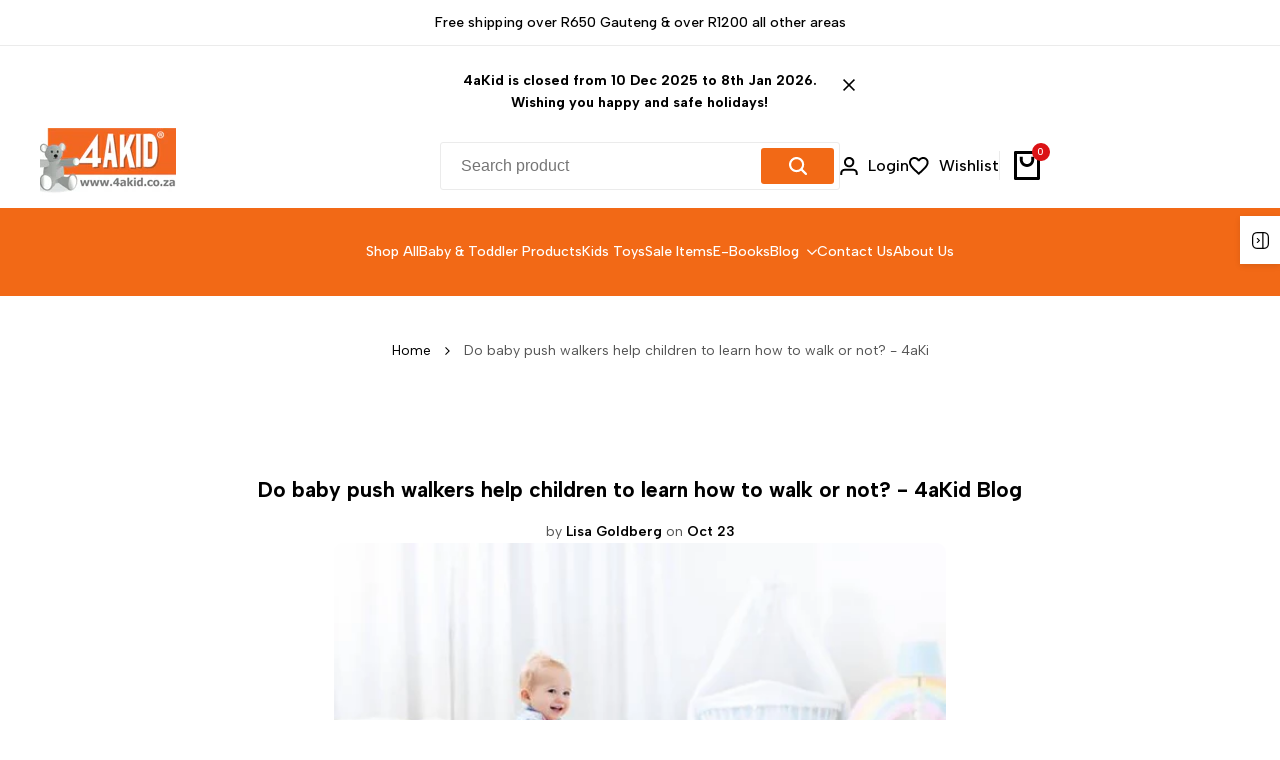

--- FILE ---
content_type: text/html; charset=utf-8
request_url: https://4akid.co.za/blogs/4akid-blog/do-baby-push-walkers-help-children-to-learn-how-to-walk-or-not-4akid-blog
body_size: 53552
content:
<!doctype html><html class="no-js hdt-pr-img__effect-zoom hdt-badge__shape-round dir--ltr hdt-minimal-products hdt-hidden-products-wishlist hdt-hidden-products-compare" lang="en" dir="ltr">
  <head><meta charset="utf-8">
    <meta http-equiv="X-UA-Compatible" content="IE=edge">
    <meta name="viewport" content="width=device-width,initial-scale=1">
    <meta name="theme-color" content="">
    <link rel="canonical" href="https://4akid.co.za/blogs/4akid-blog/do-baby-push-walkers-help-children-to-learn-how-to-walk-or-not-4akid-blog"><link rel="icon" type="image/png" href="//4akid.co.za/cdn/shop/files/4AKID_favicon_250x250_7ca3828e-f738-4127-9f8d-24aabb7f4d35.png?crop=center&height=32&v=1691856069&width=32">
      <link rel="apple-touch-icon" href="//4akid.co.za/cdn/shop/files/4AKID_favicon_250x250_7ca3828e-f738-4127-9f8d-24aabb7f4d35.png?crop=center&height=48&v=1691856069&width=48"><title>
      Do baby push walkers help children to learn how to walk or not? - 4aKi
 &ndash; 4aKid</title><meta name="description" content="Push walkers have been proven to greatly increase a child’s gross motor skills. Explore more patenting articles &amp; tips on 4aKid&#39;s award winning blog page🧡">
<!-- /snippets/social-meta-tags.liquid -->

<meta property="og:site_name" content="4aKid">
<meta property="og:url" content="https://4akid.co.za/blogs/4akid-blog/do-baby-push-walkers-help-children-to-learn-how-to-walk-or-not-4akid-blog">
<meta property="og:title" content="Do baby push walkers help children to learn how to walk or not? - 4aKi">
<meta property="og:type" content="article">
<meta property="og:description" content="Push walkers have been proven to greatly increase a child’s gross motor skills. Explore more patenting articles &amp; tips on 4aKid&#39;s award winning blog page🧡"><meta property="og:image" content="http://4akid.co.za/cdn/shop/articles/do-baby-push-walkers-help-children-to-learn-how-to-walk-or-not-4akid-blog-4akid.jpg?v=1708166710">
  <meta property="og:image:secure_url" content="https://4akid.co.za/cdn/shop/articles/do-baby-push-walkers-help-children-to-learn-how-to-walk-or-not-4akid-blog-4akid.jpg?v=1708166710">
  <meta property="og:image:width" content="612">
  <meta property="og:image:height" content="408"><meta name="twitter:site" content="@allycohen4"><meta name="twitter:card" content="summary_large_image">
<meta name="twitter:title" content="Do baby push walkers help children to learn how to walk or not? - 4aKi">
<meta name="twitter:description" content="Push walkers have been proven to greatly increase a child’s gross motor skills. Explore more patenting articles &amp; tips on 4aKid&#39;s award winning blog page🧡">
<script async crossorigin fetchpriority="high" src="/cdn/shopifycloud/importmap-polyfill/es-modules-shim.2.4.0.js"></script>
<script>
  window.themeHDN = {
    settings: {
      shopCurency: "ZAR",
      currencyFormat: "\u003cspan class=money\u003eR{{amount}}\u003c\/span\u003e",
      moneyFormat: "\u003cspan class=money\u003eR{{amount}}\u003c\/span\u003e",
      moneyWithCurrencyFormat: "\u003cspan class=money\u003eR{{amount}} ZAR\u003c\/span\u003e",
      pageType: `article`,
      actionAfterATC: `open_cart_drawer`,
      currencyCodeEnabled: false,
      autoCurrencies: true,
      currencyRound: false,
      revealInView: true
      , shopTimezone: "+0200"}
  };
  document.documentElement.className = document.documentElement.className.replace('no-js', 'js');</script>
<script>if (!(HTMLScriptElement.supports && HTMLScriptElement.supports('importmap'))) { const importMap = document.createElement('script'); importMap.async = true; importMap.src = "//4akid.co.za/cdn/shop/t/18/assets/importmap.min.js?v=111504132928535020251712561240"; document.head.appendChild(importMap); }</script>
<script type="importmap">
  {
    "imports": {
      "vendor": "//4akid.co.za/cdn/shop/t/18/assets/vendor.min.js?v=151670598074788819941712561240",
      "global": "//4akid.co.za/cdn/shop/t/18/assets/global.min.js?v=5793882159907607751712561239",
      "photoswipe": "//4akid.co.za/cdn/shop/t/18/assets/es-photoswipe.min.js?v=56831319481966336101712561239",
      "dayjs": "//4akid.co.za/cdn/shop/t/18/assets/day.min.js?v=105690777647603308301712561239"
    }
  }
</script>
<script type="module" src="//4akid.co.za/cdn/shop/t/18/assets/vendor.min.js?v=151670598074788819941712561240" fetchpriority="high"></script><link rel="preconnect" href="https://fonts.googleapis.com">
<link rel="preconnect" href="https://fonts.gstatic.com" crossorigin>
<link href="https://fonts.googleapis.com/css2?family=Albert+Sans:ital,wght@0,100;0,200;0,300;0,400;0,500;0,600;0,700;0,800;0,900;1,100;1,200;1,300;1,400;1,500;1,600;1,700;1,800;1,900&family=Playfair+Display:ital,wght@0,400;0,500;0,600;0,700;0,800;0,900;1,400;1,500;1,600;1,700;1,800;1,900&family=Poppins:ital,wght@0,100;0,200;0,300;0,400;0,500;0,600;0,700;0,800;0,900;1,100;1,200;1,300;1,400;1,500;1,600;1,700;1,800;1,900&display=swap" rel="stylesheet">
<style data-shopify>:root {--aspect-ratiocus1:0.716;--scrollbar-w: 0px;/* Spacing */--spacing-0-2: 0.2rem; /* 2px */--spacing-0-4: 0.4rem; /* 4px */--spacing-0-6: 0.6rem; /* 6px */--spacing-0-8: 0.8rem; /* 8px */--spacing-1: 1rem; /* 10px */--spacing-1-2: 1.2rem; /* 12px */--spacing-1-4: 1.4rem; /* 14px */--spacing-1-6: 1.6rem; /* 16px */--spacing-1-8: 1.8rem; /* 18px */--spacing-2: 2rem; /* 20px */--spacing-2-2: 2.2rem; /* 22px */--spacing-2-4: 2.4rem; /* 24px */--spacing-2-6: 2.6rem; /* 26px */--spacing-2-8: 2.8rem; /* 28px */--spacing-3: 3rem; /* 30px */--spacing-3-2: 3.2rem; /* 32px */--spacing-3-4: 3.4rem; /* 34px */--spacing-3-6: 3.6rem; /* 36px */--spacing-3-8: 3.8rem; /* 38px */--spacing-4: 4rem; /* 40px */--spacing-4-2: 4.2rem; /* 42px */--spacing-4-4: 4.4rem; /* 44px */--spacing-4-8: 4.8rem; /* 48px */--spacing-5: 5rem; /* 50px */--spacing-5-6: 5.6rem; /* 56px */--spacing-6: 6rem; /* 60px */--spacing-6-4: 6.4rem; /* 64px */--spacing-7: 7rem; /* 70px */--spacing-7-2: 7.2rem; /* 72px */--spacing-8: 8rem; /* 80px */--spacing-9: 9rem; /* 90px */--spacing-10: 10rem; /* 100px *//* Colors */--color-base-background: 255 255 255;--color-base-text: 134 134 134;--color-accent: 219 18 21;--color-accent-secondary: 255 255 255;--color-focus: 213 58 61;--payment-terms-background-color: rgb(255 255 255);/* Product badge colors */--color-on-sale-badge-background: 252 87 50;--color-on-sale-badge-text: 255 255 255;--color-new-badge-background: 67 142 68;--color-new-badge-text: 255 255 255;--color-sold-out-badge-background: 242 242 242;--color-sold-out-badge-text: 0 0 0;--color-pre-order-badge-background: 59 131 231;--color-pre-order-badge-text: 255 255 255;--color-custom-badge-background: 67 142 68;--color-custom-badge-text: 255 255 255;/* Notices colors */--color-tooltip-background: 35 35 35;--color-tooltip-text: 255 255 255;--color-success-background: 232 240 233;--color-success-text: 66 132 69;--color-warning-background: 251 246 234;--color-warning-text: 224 178 82;--color-error-background: 253 224 228;--color-error-text: 235 0 27;--font-body-family: 'Albert Sans', sans-serif;--font-body-style: normal;--font-body-weight: 400;--font-body-weight-bold: 700;--font-heading-family: 'Albert Sans', sans-serif;--font-heading-style: normal;--font-heading-weight: 400;--font-body-line-height: 1.6;--font-body-spacing: 0.0em;--font-heading-scale: 0.8;--font-heading-line-height: 1.2;--font-heading-spacing: 0.0em;--button-line-height: 1.2;/* Font sizes */--text-xs: 1.0rem;--text-sm: 1.2rem;--text-base: 1.4rem;--text-lg: 1.6rem;--text-xl: 1.8rem;--text-2xl: 2.0rem;--text-4xl: 2.2rem;--text-6xl: 2.4rem;--text-8xl: 2.6rem;--text-10xl: 2.8rem;--text-12xl: 3.0rem;/* Font Weight */--font-light: 300;--font-normal: 400;--font-medium: 500;--font-semibold: 600;--font-bold: 700;--font-extrabold: 800;--font-black: 900;--spacing-x: 15px;--spacing-y: 15px;--container-max-width: 144rem;--container-max-width-padding-lg: 154rem;--container-max-width-padding-md: 150rem;--container-width-margin: 0rem;--spacing-sections-desktop: 0px;--spacing-sections-mobile: 0px;/* Border Radius */--rounded-2xs: 0.16666666666666666rem;--rounded-xs: 0.25rem;--rounded-sm: 0.5rem;--rounded: 1.0rem;--rounded-lg: 2.0rem;--rounded-full: 9999px;--rounded-button: 0.4rem;--rounded-input: 0.3rem;--rounded-product-card: 1.0rem;--rounded-product-media: 1.0rem;--rounded-collection-card: 1.0rem;--rounded-blog-card: 1.0rem;--padding-block-input: var(--spacing-0-6);--padding-inline-input: var(--spacing-1);--height-input: var(--spacing-4-2);--cursor-zoom-in-icon: url(//4akid.co.za/cdn/shop/t/18/assets/cursor-zoom-in.svg?v=88807523373575012131712561239);/* RTL support */--value-logical-flip: 1;--value-origin-start: left;--value-origin-end: right;}/* Color schemes */[color-scheme="scheme-1"] {--color-background: 255 255 255;--gradient-background: #ffffff;--color-background2: 242 242 242;--color-foreground: 0 0 0;--color-foreground2: 84 84 84;--color-button: 242 105 22;--color-button-text: 255 255 255;--color-button-border: 0 0 0;--color-secondary-button: 255 255 255;--color-secondary-button-bg: 255 255 255;--color-secondary-button-text: 0 0 0;--color-link: 0 0 0;--color-line-border: 235 235 235;--color-overlay: 0 0 0;--payment-terms-background-color: rgb(255 255 255);/* Product colors */--color-pr-price: 0 0 0;--color-pr-sale-price: 219 18 21;--color-pr-text: 0 0 0;--color-pr-rating: ;/* Input colors */--color-input-primary: 255 255 255;--color-input-secondary: 144 144 144;}[color-scheme="scheme-3"] {--color-background: 255 255 255;--gradient-background: #ffffff;--color-background2: 255 255 255;--color-foreground: 32 31 31;--color-foreground2: 255 255 255;--color-button: 242 105 22;--color-button-text: 255 255 255;--color-button-border: 235 235 235;--color-secondary-button: 255 255 255;--color-secondary-button-bg: 255 255 255;--color-secondary-button-text: 32 31 31;--color-link: 32 31 31;--color-line-border: 236 236 236;--color-overlay: 0 0 0;--payment-terms-background-color: rgb(255 255 255);/* Product colors */--color-pr-price: 0 0 0;--color-pr-sale-price: 219 18 21;--color-pr-text: 0 0 0;--color-pr-rating: ;/* Input colors */--color-input-primary: 255 255 255;--color-input-secondary: 0 0 0;}[color-scheme="scheme-4"] {--color-background: 255 255 255;--gradient-background: #ffffff;--color-background2: 242 242 242;--color-foreground: 0 0 0;--color-foreground2: 84 84 84;--color-button: 0 0 0;--color-button-text: 255 255 255;--color-button-border: 0 0 0;--color-secondary-button: 255 255 255;--color-secondary-button-bg: 255 255 255;--color-secondary-button-text: 0 0 0;--color-link: 0 0 0;--color-line-border: 235 235 235;--color-overlay: 0 0 0;--payment-terms-background-color: rgb(255 255 255);/* Product colors */--color-pr-price: 0 0 0;--color-pr-sale-price: 219 18 21;--color-pr-text: 0 0 0;--color-pr-rating: ;/* Input colors */--color-input-primary: 255 255 255;--color-input-secondary: 0 0 0;}[color-scheme="scheme-5"] {--color-background: 251 247 240;--gradient-background: #fbf7f0;--color-background2: 251 247 240;--color-foreground: 0 0 0;--color-foreground2: 84 84 84;--color-button: ;--color-button-text: ;--color-button-border: ;--color-secondary-button: 251 247 240;--color-secondary-button-bg: 255 255 255;--color-secondary-button-text: ;--color-link: ;--color-line-border: 0 0 0;--color-overlay: 0 0 0;--payment-terms-background-color: rgb(251 247 240);/* Product colors */--color-pr-price: 0 0 0;--color-pr-sale-price: 219 18 21;--color-pr-text: 0 0 0;--color-pr-rating: ;/* Input colors */--color-input-primary: 255 255 255;--color-input-secondary: 104 104 104;}[color-scheme="scheme-45796c1a-85bf-48ad-aabf-cc6040ab33cf"] {--color-background: 245 245 245;--gradient-background: #f5f5f5;--color-background2: 255 255 255;--color-foreground: 255 255 255;--color-foreground2: 84 84 84;--color-button: 255 255 255;--color-button-text: 0 0 0;--color-button-border: 239 239 239;--color-secondary-button: 245 245 245;--color-secondary-button-bg: 255 255 255;--color-secondary-button-text: 0 0 0;--color-link: 0 0 0;--color-line-border: 238 238 238;--color-overlay: 0 0 0;--payment-terms-background-color: rgb(245 245 245);/* Product colors */--color-pr-price: 0 0 0;--color-pr-sale-price: 219 18 21;--color-pr-text: 0 0 0;--color-pr-rating: ;/* Input colors */--color-input-primary: 255 255 255;--color-input-secondary: 0 0 0;}[color-scheme="scheme-2222285c-a463-4a21-bec2-38696dcfeec9"] {--color-background: 255 255 255;--gradient-background: #ffffff;--color-background2: 255 255 255;--color-foreground: 0 0 0;--color-foreground2: 84 84 84;--color-button: 255 255 255;--color-button-text: 0 0 0;--color-button-border: 255 255 255;--color-secondary-button: 255 255 255;--color-secondary-button-bg: 255 255 255;--color-secondary-button-text: 0 0 0;--color-link: 0 0 0;--color-line-border: 238 238 238;--color-overlay: 0 0 0;--payment-terms-background-color: rgb(255 255 255);/* Product colors */--color-pr-price: 0 0 0;--color-pr-sale-price: 219 18 21;--color-pr-text: 0 0 0;--color-pr-rating: ;/* Input colors */--color-input-primary: 255 255 255;--color-input-secondary: 0 0 0;}[color-scheme="scheme-315cb898-5db9-42ff-9aab-c627dfdb0c65"] {--color-background: 255 255 255;--gradient-background: #ffffff;--color-background2: 255 255 255;--color-foreground: 0 0 0;--color-foreground2: 84 84 84;--color-button: 255 255 255;--color-button-text: 0 0 0;--color-button-border: 235 235 235;--color-secondary-button: 255 255 255;--color-secondary-button-bg: 255 255 255;--color-secondary-button-text: 0 0 0;--color-link: 0 0 0;--color-line-border: 238 238 238;--color-overlay: 0 0 0;--payment-terms-background-color: rgb(255 255 255);/* Product colors */--color-pr-price: 0 0 0;--color-pr-sale-price: 219 18 21;--color-pr-text: 0 0 0;--color-pr-rating: ;/* Input colors */--color-input-primary: 255 255 255;--color-input-secondary: 0 0 0;}[color-scheme="scheme-150d15d1-a826-4145-a2bf-4d230abb9ea0"] {--color-background: 255 255 255;--gradient-background: #ffffff;--color-background2: 255 255 255;--color-foreground: 0 0 0;--color-foreground2: 0 0 0;--color-button: 242 242 242;--color-button-text: 0 0 0;--color-button-border: 242 242 242;--color-secondary-button: 255 255 255;--color-secondary-button-bg: 255 255 255;--color-secondary-button-text: 0 0 0;--color-link: 0 0 0;--color-line-border: 238 238 238;--color-overlay: 0 0 0;--payment-terms-background-color: rgb(255 255 255);/* Product colors */--color-pr-price: 0 0 0;--color-pr-sale-price: 219 18 21;--color-pr-text: 0 0 0;--color-pr-rating: ;/* Input colors */--color-input-primary: 255 255 255;--color-input-secondary: 0 0 0;}[color-scheme="scheme-fbc43699-0e31-4946-bfc7-bc2675d5b657"] {--color-background: 255 255 255;--gradient-background: #ffffff;--color-background2: 255 255 255;--color-foreground: 0 0 0;--color-foreground2: 0 0 0;--color-button: 255 255 255;--color-button-text: 0 0 0;--color-button-border: 255 255 255;--color-secondary-button: 255 255 255;--color-secondary-button-bg: 255 255 255;--color-secondary-button-text: 0 0 0;--color-link: 0 0 0;--color-line-border: 238 238 238;--color-overlay: 0 0 0;--payment-terms-background-color: rgb(255 255 255);/* Product colors */--color-pr-price: 0 0 0;--color-pr-sale-price: 219 18 21;--color-pr-text: 0 0 0;--color-pr-rating: ;/* Input colors */--color-input-primary: 255 255 255;--color-input-secondary: 0 0 0;}[color-scheme="scheme-959e363b-781c-4d91-9892-5aadaaa1e274"] {--color-background: 245 245 245;--gradient-background: #f5f5f5;--color-background2: 255 255 255;--color-foreground: 0 0 0;--color-foreground2: 84 84 84;--color-button: 0 0 0;--color-button-text: 255 255 255;--color-button-border: 0 0 0;--color-secondary-button: 245 245 245;--color-secondary-button-bg: 255 255 255;--color-secondary-button-text: 0 0 0;--color-link: 0 0 0;--color-line-border: 235 235 235;--color-overlay: 0 0 0;--payment-terms-background-color: rgb(245 245 245);/* Product colors */--color-pr-price: 0 0 0;--color-pr-sale-price: 219 18 21;--color-pr-text: 0 0 0;--color-pr-rating: ;/* Input colors */--color-input-primary: 255 255 255;--color-input-secondary: 144 144 144;}[color-scheme="scheme-f80b840d-2504-4e7d-ad44-7dbfef351bc4"] {--color-background: 255 255 255;--gradient-background: #ffffff;--color-background2: 245 245 245;--color-foreground: 255 255 255;--color-foreground2: 0 0 0;--color-button: 242 105 22;--color-button-text: 255 255 255;--color-button-border: 242 105 22;--color-secondary-button: 255 255 255;--color-secondary-button-bg: 255 255 255;--color-secondary-button-text: 242 105 22;--color-link: 242 105 22;--color-line-border: 235 235 235;--color-overlay: 0 0 0;--payment-terms-background-color: rgb(255 255 255);/* Product colors */--color-pr-price: 0 0 0;--color-pr-sale-price: 219 18 21;--color-pr-text: 0 0 0;--color-pr-rating: ;/* Input colors */--color-input-primary: 255 255 255;--color-input-secondary: 144 144 144;}[color-scheme="scheme-c21688ce-50dc-4168-89ce-9c50fb34da15"] {--color-background: 255 255 255;--gradient-background: #ffffff;--color-background2: 242 242 242;--color-foreground: 0 0 0;--color-foreground2: 255 255 255;--color-button: 242 105 22;--color-button-text: 255 255 255;--color-button-border: 242 105 22;--color-secondary-button: 255 255 255;--color-secondary-button-bg: 255 255 255;--color-secondary-button-text: 242 105 22;--color-link: 242 105 22;--color-line-border: 235 235 235;--color-overlay: 0 0 0;--payment-terms-background-color: rgb(255 255 255);/* Product colors */--color-pr-price: 0 0 0;--color-pr-sale-price: 219 18 21;--color-pr-text: 0 0 0;--color-pr-rating: ;/* Input colors */--color-input-primary: 255 255 255;--color-input-secondary: 144 144 144;}[color-scheme="scheme-2"] {--color-background: 242 105 22;--gradient-background: #f26916;--color-background2: 235 0 27;--color-foreground: 255 255 255;--color-foreground2: 84 84 84;--color-button: 235 0 27;--color-button-text: 255 255 255;--color-button-border: 235 235 235;--color-secondary-button: 242 105 22;--color-secondary-button-bg: 255 255 255;--color-secondary-button-text: 0 0 0;--color-link: 0 0 0;--color-line-border: 238 238 238;--color-overlay: 255 255 255;--payment-terms-background-color: rgb(242 105 22);/* Product colors */--color-pr-price: 0 0 0;--color-pr-sale-price: 219 18 21;--color-pr-text: 0 0 0;--color-pr-rating: ;/* Input colors */--color-input-primary: 255 255 255;--color-input-secondary: 144 144 144;}[color-scheme="scheme-beb3fc89-a8e2-4cae-9324-cb95f6e58eac"] {--color-background: 63 1 114;--gradient-background: #3f0172;--color-background2: 242 242 242;--color-foreground: 255 255 255;--color-foreground2: 255 255 255;--color-button: 242 105 22;--color-button-text: 255 255 255;--color-button-border: 0 0 0;--color-secondary-button: 63 1 114;--color-secondary-button-bg: 0 0 0;--color-secondary-button-text: 255 255 255;--color-link: 255 255 255;--color-line-border: 235 235 235;--color-overlay: 0 0 0;--payment-terms-background-color: rgb(63 1 114);/* Product colors */--color-pr-price: 0 0 0;--color-pr-sale-price: 219 18 21;--color-pr-text: 0 0 0;--color-pr-rating: ;/* Input colors */--color-input-primary: 255 255 255;--color-input-secondary: 144 144 144;}[color-scheme="scheme-e0368443-9665-40a6-8207-453855c50bbf"] {--color-background: 255 255 255;--gradient-background: #ffffff;--color-background2: 242 242 242;--color-foreground: 0 0 0;--color-foreground2: 84 84 84;--color-button: 242 105 22;--color-button-text: 255 255 255;--color-button-border: 0 0 0;--color-secondary-button: 255 255 255;--color-secondary-button-bg: 255 255 255;--color-secondary-button-text: 0 0 0;--color-link: 0 0 0;--color-line-border: 235 235 235;--color-overlay: 0 0 0;--payment-terms-background-color: rgb(255 255 255);/* Product colors */--color-pr-price: 0 0 0;--color-pr-sale-price: 219 18 21;--color-pr-text: 0 0 0;--color-pr-rating: ;/* Input colors */--color-input-primary: 255 255 255;--color-input-secondary: 144 144 144;}[color-scheme="scheme-5ad9cc7b-cbaa-4f92-82b8-636648d02ce4"] {--color-background: 255 255 255;--gradient-background: #ffffff;--color-background2: 242 242 242;--color-foreground: 255 255 255;--color-foreground2: 255 255 255;--color-button: 242 105 22;--color-button-text: 255 255 255;--color-button-border: 0 0 0;--color-secondary-button: 255 255 255;--color-secondary-button-bg: 255 255 255;--color-secondary-button-text: 0 0 0;--color-link: 0 0 0;--color-line-border: 235 235 235;--color-overlay: 0 0 0;--payment-terms-background-color: rgb(255 255 255);/* Product colors */--color-pr-price: 0 0 0;--color-pr-sale-price: 219 18 21;--color-pr-text: 0 0 0;--color-pr-rating: ;/* Input colors */--color-input-primary: 255 255 255;--color-input-secondary: 144 144 144;}@media screen and (min-width: 768px) {:root {/* Font sizes */--text-xs: 1.0rem;--text-sm: 1.2rem;--text-base: 1.4rem;--text-lg: 1.6rem;--text-xl: 1.8rem;--text-2xl: 2.0rem;--text-4xl: 2.2rem;--text-6xl: 2.4rem;--text-8xl: 2.6rem;--text-10xl: 2.8rem;--text-12xl: 3.0rem;--spacing-x: 30px;--spacing-y: 30px;}}</style>

<link href="//4akid.co.za/cdn/shop/t/18/assets/base.css?v=153344708026297491851712561239" rel="stylesheet" type="text/css" media="all" />
<link href="//4akid.co.za/cdn/shop/t/18/assets/theme.css?v=92978253696695541381712561240" rel="stylesheet" type="text/css" media="all" /><script>window.performance && window.performance.mark && window.performance.mark('shopify.content_for_header.start');</script><meta name="google-site-verification" content="Mzk9HbZvujmX8kAHvGM2gZb9JNjloEtq7Ll-e2ou4qY">
<meta name="facebook-domain-verification" content="gsoznzgtzdw2s6n97ny3l72bi3ync1">
<meta name="facebook-domain-verification" content="3dez76al0wwqwfj382gpnc7v493xna">
<meta name="google-site-verification" content="MNga2XWr2kqEQs4QVRX7ga-3t-_8Hy19Ly5U4meQ9zs">
<meta name="google-site-verification" content="-cBm44CzYglaJtayn2N3XwnaP5yNe8lwlumveaWUZXI">
<meta id="shopify-digital-wallet" name="shopify-digital-wallet" content="/10612015140/digital_wallets/dialog">
<link rel="alternate" type="application/atom+xml" title="Feed" href="/blogs/4akid-blog.atom" />
<link rel="alternate" hreflang="x-default" href="https://4akid.co.za/blogs/4akid-blog/do-baby-push-walkers-help-children-to-learn-how-to-walk-or-not-4akid-blog">
<link rel="alternate" hreflang="en" href="https://4akid.co.za/blogs/4akid-blog/do-baby-push-walkers-help-children-to-learn-how-to-walk-or-not-4akid-blog">
<link rel="alternate" hreflang="af" href="https://4akid.co.za/af/blogs/4akid-blog/do-baby-push-walkers-help-children-to-learn-how-to-walk-or-not-4akid-blog">
<link rel="alternate" hreflang="zu" href="https://4akid.co.za/zu/blogs/4akid-blog/do-baby-push-walkers-help-children-to-learn-how-to-walk-or-not-4akid-blog">
<script async="async" src="/checkouts/internal/preloads.js?locale=en-ZA"></script>
<script id="shopify-features" type="application/json">{"accessToken":"a56ce2116a60112f6c0061b5524b784a","betas":["rich-media-storefront-analytics"],"domain":"4akid.co.za","predictiveSearch":true,"shopId":10612015140,"locale":"en"}</script>
<script>var Shopify = Shopify || {};
Shopify.shop = "4akid1.myshopify.com";
Shopify.locale = "en";
Shopify.currency = {"active":"ZAR","rate":"1.0"};
Shopify.country = "ZA";
Shopify.theme = {"name":"4aKid | Shoptified","id":167419445523,"schema_name":"Ecomus","schema_version":"1.3.0","theme_store_id":null,"role":"main"};
Shopify.theme.handle = "null";
Shopify.theme.style = {"id":null,"handle":null};
Shopify.cdnHost = "4akid.co.za/cdn";
Shopify.routes = Shopify.routes || {};
Shopify.routes.root = "/";</script>
<script type="module">!function(o){(o.Shopify=o.Shopify||{}).modules=!0}(window);</script>
<script>!function(o){function n(){var o=[];function n(){o.push(Array.prototype.slice.apply(arguments))}return n.q=o,n}var t=o.Shopify=o.Shopify||{};t.loadFeatures=n(),t.autoloadFeatures=n()}(window);</script>
<script id="shop-js-analytics" type="application/json">{"pageType":"article"}</script>
<script defer="defer" async type="module" src="//4akid.co.za/cdn/shopifycloud/shop-js/modules/v2/client.init-shop-cart-sync_BT-GjEfc.en.esm.js"></script>
<script defer="defer" async type="module" src="//4akid.co.za/cdn/shopifycloud/shop-js/modules/v2/chunk.common_D58fp_Oc.esm.js"></script>
<script defer="defer" async type="module" src="//4akid.co.za/cdn/shopifycloud/shop-js/modules/v2/chunk.modal_xMitdFEc.esm.js"></script>
<script type="module">
  await import("//4akid.co.za/cdn/shopifycloud/shop-js/modules/v2/client.init-shop-cart-sync_BT-GjEfc.en.esm.js");
await import("//4akid.co.za/cdn/shopifycloud/shop-js/modules/v2/chunk.common_D58fp_Oc.esm.js");
await import("//4akid.co.za/cdn/shopifycloud/shop-js/modules/v2/chunk.modal_xMitdFEc.esm.js");

  window.Shopify.SignInWithShop?.initShopCartSync?.({"fedCMEnabled":true,"windoidEnabled":true});

</script>
<script>(function() {
  var isLoaded = false;
  function asyncLoad() {
    if (isLoaded) return;
    isLoaded = true;
    var urls = ["\/\/cdn.shopify.com\/proxy\/d43404acf0ba89bb2b2c66c2d532e227c4bff33814f3ad6858082a5bd2bfd7d3\/api.goaffpro.com\/loader.js?shop=4akid1.myshopify.com\u0026sp-cache-control=cHVibGljLCBtYXgtYWdlPTkwMA","https:\/\/example.com\/my_script.js?shop=4akid1.myshopify.com","https:\/\/seo.apps.avada.io\/scripttag\/avada-seo-installed.js?shop=4akid1.myshopify.com"];
    for (var i = 0; i < urls.length; i++) {
      var s = document.createElement('script');
      s.type = 'text/javascript';
      s.async = true;
      s.src = urls[i];
      var x = document.getElementsByTagName('script')[0];
      x.parentNode.insertBefore(s, x);
    }
  };
  if(window.attachEvent) {
    window.attachEvent('onload', asyncLoad);
  } else {
    window.addEventListener('load', asyncLoad, false);
  }
})();</script>
<script id="__st">var __st={"a":10612015140,"offset":7200,"reqid":"c85dd65a-1267-4256-ba40-281d2a4af86f-1769151680","pageurl":"4akid.co.za\/blogs\/4akid-blog\/do-baby-push-walkers-help-children-to-learn-how-to-walk-or-not-4akid-blog","s":"articles-556922994724","u":"316c7ab4f05a","p":"article","rtyp":"article","rid":556922994724};</script>
<script>window.ShopifyPaypalV4VisibilityTracking = true;</script>
<script id="captcha-bootstrap">!function(){'use strict';const t='contact',e='account',n='new_comment',o=[[t,t],['blogs',n],['comments',n],[t,'customer']],c=[[e,'customer_login'],[e,'guest_login'],[e,'recover_customer_password'],[e,'create_customer']],r=t=>t.map((([t,e])=>`form[action*='/${t}']:not([data-nocaptcha='true']) input[name='form_type'][value='${e}']`)).join(','),a=t=>()=>t?[...document.querySelectorAll(t)].map((t=>t.form)):[];function s(){const t=[...o],e=r(t);return a(e)}const i='password',u='form_key',d=['recaptcha-v3-token','g-recaptcha-response','h-captcha-response',i],f=()=>{try{return window.sessionStorage}catch{return}},m='__shopify_v',_=t=>t.elements[u];function p(t,e,n=!1){try{const o=window.sessionStorage,c=JSON.parse(o.getItem(e)),{data:r}=function(t){const{data:e,action:n}=t;return t[m]||n?{data:e,action:n}:{data:t,action:n}}(c);for(const[e,n]of Object.entries(r))t.elements[e]&&(t.elements[e].value=n);n&&o.removeItem(e)}catch(o){console.error('form repopulation failed',{error:o})}}const l='form_type',E='cptcha';function T(t){t.dataset[E]=!0}const w=window,h=w.document,L='Shopify',v='ce_forms',y='captcha';let A=!1;((t,e)=>{const n=(g='f06e6c50-85a8-45c8-87d0-21a2b65856fe',I='https://cdn.shopify.com/shopifycloud/storefront-forms-hcaptcha/ce_storefront_forms_captcha_hcaptcha.v1.5.2.iife.js',D={infoText:'Protected by hCaptcha',privacyText:'Privacy',termsText:'Terms'},(t,e,n)=>{const o=w[L][v],c=o.bindForm;if(c)return c(t,g,e,D).then(n);var r;o.q.push([[t,g,e,D],n]),r=I,A||(h.body.append(Object.assign(h.createElement('script'),{id:'captcha-provider',async:!0,src:r})),A=!0)});var g,I,D;w[L]=w[L]||{},w[L][v]=w[L][v]||{},w[L][v].q=[],w[L][y]=w[L][y]||{},w[L][y].protect=function(t,e){n(t,void 0,e),T(t)},Object.freeze(w[L][y]),function(t,e,n,w,h,L){const[v,y,A,g]=function(t,e,n){const i=e?o:[],u=t?c:[],d=[...i,...u],f=r(d),m=r(i),_=r(d.filter((([t,e])=>n.includes(e))));return[a(f),a(m),a(_),s()]}(w,h,L),I=t=>{const e=t.target;return e instanceof HTMLFormElement?e:e&&e.form},D=t=>v().includes(t);t.addEventListener('submit',(t=>{const e=I(t);if(!e)return;const n=D(e)&&!e.dataset.hcaptchaBound&&!e.dataset.recaptchaBound,o=_(e),c=g().includes(e)&&(!o||!o.value);(n||c)&&t.preventDefault(),c&&!n&&(function(t){try{if(!f())return;!function(t){const e=f();if(!e)return;const n=_(t);if(!n)return;const o=n.value;o&&e.removeItem(o)}(t);const e=Array.from(Array(32),(()=>Math.random().toString(36)[2])).join('');!function(t,e){_(t)||t.append(Object.assign(document.createElement('input'),{type:'hidden',name:u})),t.elements[u].value=e}(t,e),function(t,e){const n=f();if(!n)return;const o=[...t.querySelectorAll(`input[type='${i}']`)].map((({name:t})=>t)),c=[...d,...o],r={};for(const[a,s]of new FormData(t).entries())c.includes(a)||(r[a]=s);n.setItem(e,JSON.stringify({[m]:1,action:t.action,data:r}))}(t,e)}catch(e){console.error('failed to persist form',e)}}(e),e.submit())}));const S=(t,e)=>{t&&!t.dataset[E]&&(n(t,e.some((e=>e===t))),T(t))};for(const o of['focusin','change'])t.addEventListener(o,(t=>{const e=I(t);D(e)&&S(e,y())}));const B=e.get('form_key'),M=e.get(l),P=B&&M;t.addEventListener('DOMContentLoaded',(()=>{const t=y();if(P)for(const e of t)e.elements[l].value===M&&p(e,B);[...new Set([...A(),...v().filter((t=>'true'===t.dataset.shopifyCaptcha))])].forEach((e=>S(e,t)))}))}(h,new URLSearchParams(w.location.search),n,t,e,['guest_login'])})(!0,!0)}();</script>
<script integrity="sha256-4kQ18oKyAcykRKYeNunJcIwy7WH5gtpwJnB7kiuLZ1E=" data-source-attribution="shopify.loadfeatures" defer="defer" src="//4akid.co.za/cdn/shopifycloud/storefront/assets/storefront/load_feature-a0a9edcb.js" crossorigin="anonymous"></script>
<script data-source-attribution="shopify.dynamic_checkout.dynamic.init">var Shopify=Shopify||{};Shopify.PaymentButton=Shopify.PaymentButton||{isStorefrontPortableWallets:!0,init:function(){window.Shopify.PaymentButton.init=function(){};var t=document.createElement("script");t.src="https://4akid.co.za/cdn/shopifycloud/portable-wallets/latest/portable-wallets.en.js",t.type="module",document.head.appendChild(t)}};
</script>
<script data-source-attribution="shopify.dynamic_checkout.buyer_consent">
  function portableWalletsHideBuyerConsent(e){var t=document.getElementById("shopify-buyer-consent"),n=document.getElementById("shopify-subscription-policy-button");t&&n&&(t.classList.add("hidden"),t.setAttribute("aria-hidden","true"),n.removeEventListener("click",e))}function portableWalletsShowBuyerConsent(e){var t=document.getElementById("shopify-buyer-consent"),n=document.getElementById("shopify-subscription-policy-button");t&&n&&(t.classList.remove("hidden"),t.removeAttribute("aria-hidden"),n.addEventListener("click",e))}window.Shopify?.PaymentButton&&(window.Shopify.PaymentButton.hideBuyerConsent=portableWalletsHideBuyerConsent,window.Shopify.PaymentButton.showBuyerConsent=portableWalletsShowBuyerConsent);
</script>
<script data-source-attribution="shopify.dynamic_checkout.cart.bootstrap">document.addEventListener("DOMContentLoaded",(function(){function t(){return document.querySelector("shopify-accelerated-checkout-cart, shopify-accelerated-checkout")}if(t())Shopify.PaymentButton.init();else{new MutationObserver((function(e,n){t()&&(Shopify.PaymentButton.init(),n.disconnect())})).observe(document.body,{childList:!0,subtree:!0})}}));
</script>

<script>window.performance && window.performance.mark && window.performance.mark('shopify.content_for_header.end');</script>
<!-- BEGIN app block: shopify://apps/lai-product-reviews/blocks/appBlockEmbed/cad3c6c6-329e-4416-ba74-b79359b5b6e1 -->
<script>
    function getUrlParameterExt(sParam) {
        let sPageURL = window.location.search.substring(1);
        let sURLVariables= sPageURL.split('&');
        let sParameterName;
        let i;
        for (i = 0; i < sURLVariables.length; i++) {
            sParameterName = sURLVariables[i].split('=');

            if (sParameterName[0] === sParam) {
                return sParameterName[1] === undefined ? true : decodeURIComponent(reFixParamUrlFromMailExt(sParameterName[1]));
            }
        }
    };
    function reFixParamUrlFromMailExt(value) {
        return value ? value.replace(/\+/g, ' ') : value;
    };
    var scmCustomDataExt= {};
    if(getUrlParameterExt('lai-test') == '1'){
        scmCustomDataExt= {
            'cdn' : 'https://reviews-importer.test',
            'minJs' : false
        }
        var laiScriptTagGlobal =  {
            "url" : "https://reviews-importer.test/js/frontend/version-14/reviews-scripttag.js?version=4"
        };
    }
</script>
<!-- BEGIN app snippet: lang --><script>
    var scmCustomData = (typeof scmCustomData == "undefined" || scmCustomData == null) ? null : scmCustomData;
    var scmLanguage = (typeof scmLanguage == "undefined" || scmLanguage == null) ? `
  {
    "box_reviews": {
      "title_info": "Customer reviews",
      "average_info": "out of 5",
      "before_number": "Based on ",
      "after_number": " reviews",
      "all_reviews": "All reviews",
        "highlight_tab": "Reviews for other products",
      "reviews_tab": "Reviews"
    },
    "box_write": {
      "title_write": "Write a review",
      "before_star": "Your rating",
      "input_name": "Your name",
      "input_email": "Your email",
      "input_text_area": "Enter your feedback here",
      "input_photo": "Add photo",
      "button_write": "Submit review",
      "write_cancel": "Cancel",
      "message_error_character": "Please replace the &#39;&lt;,&gt;&#39; character with the equivalent character",
      "message_error_file_upload": "Please upload a file smaller than 4MB.",
      "message_error_video_upload": "Please upload a video file smaller than 50MB",
      "message_error_type_media_upload": "Not support this file.",
      "message_success": "Thank you!",
      "message_fail": "Submitted unsuccessfully!",
       "purchase_to_leave_reviews": "Please make a purchase by this email address to leave us reviews.",
      "log_in_to_leave_reviews": "Please log in and use one email address that made a purchase to this store to leave us a review.",
      "purchase_to_a_specific_product": "Please make a purchase for this product by this email address to leave us reviews."
    },
    "reviews_list": {
      "view_product": "See product",
      "read_more": "Read more",
      "helpful": "Translation missing: en.smart_aliexpress_review.reviews_list.helpful",
      "reply": "replied",
      "button_load_more": "Load more",
      "purchased": "Purchased"
    },
    "sort_box" : {
        "reviews": "Sort reviews",
        "content": "Sort by content",
        "pictures": "Sort by photo",
        "date": "Sort by date",
        "rating": "Sort by rate"
    },
    "empty_page" : {
        "title": "Customer reviews",
        "des": "This product has no review. Be the first one to review it"
    },
    "thank_you" : {
        "title": "Your review has been submitted!",
        "des": "This message will automatically close in 8 seconds."
    },
    "discount": {
      "title": "Use the following discount code for {{discount_value}} off your next purchase",
      "des": "We&#39;ll also send it by email",
      "action": "Continue",
      "badge": "Get discount {{discount_value}} off",
      "coupon_waiting_message": "Thank you for reviewing our product. The discount code will be sent to your email once the review is approved.",
      "photo": "Upload photo reviews to get {{discount_value}} off discount instantly!"
    },
    "qa": {
        "qaAnswerField": "Your answer",
        "qaQuestionField": "Your question",
        "qaTitle": "Questions",
        "qaFormTitle": "Ask a question",
        "qaQuestionTitle": "Question:",
        "qaAnswerTitle": "Answer:",
        "qaStoreOwnerBadge": "Store owner",
        "qaPastBuyerBadge": "Past customer",
        "qaSuccessMessage": "Thank you!",
        "qaFailMessage": "Submitted unsuccessfully!",
        "qaAskQuestionBtn": "Ask a question",
        "qaSubmitQuestionBtn": "Submit question",
        "qaSubmitAnswerBtn": "Submit answer",
        "qaReplyBtn": "Reply",
        "qaLoadMoreAnswerBtn": "See more answers"
    }
  }` : scmLanguage;
</script><!-- END app snippet -->
<!-- BEGIN app snippet: appBlockEmbedVersion14 --><meta id="scm-reviews-shopSetting" data-shop='{"hasCssCustom":false,"starColor":"#F26916","starStyle":"star","textPrimary":"#1f2021","textSecondary":"#a3a3a3","font":"Poppins","width":"1140px","reviewBg":"#ffffff","sort":"date","jsonLd":true,"itemPerLoad":5,"showVote":true,"voteColor":"#F26916","header_headerQuickLayout":"default-2","header_showStatistic":true,"header_avgRatingShape":"square","header_avgRatingColor":"#F26916","header_starArrange":"vertical","header_writeReviewBtnShape":"square","header_writeReviewBtnColor":"#F26916","header_writeReviewBtnTextColor":"#ffffff","header_submitBtnShape":"square","header_submitBtnColor":"#F26916","header_submitBtnTextColor":"#ffffff","header_reviewForm":false,"header_reviewFormat":"toggle","body_customerName":"full","body_customerAvatarShape":"round","body_customerAvatarDisplay":"text","body_verifyBadge":true,"body_verifyBadgeColor":"#F26916","body_showFlag":true,"body_flag":"retangle","body_layout":"grid","body_bodyQuickLayout":"default-3","body_reviewPhoto":true,"body_date":true,"body_dateFormat":"MM-dd-yyyy","body_contentAlign":"left","body_bgReview":"#ffffff","lazyLoad":false,"isLimitContent":false,"limitContentCharacters":500,"highlightTabEnabled":false,"paginationType":"load-more","show_2_widget":true,"custom":false,"twoColumnsOnMobile":true,"hiddenNoneReviews":false,"useAutoRTL":true,"starRating_color":"#FFC700","starRating_SingularReview":"{{n}} review","starRating_PluralReview":"{{n}} reviews","starRating_EmptyReview":"No review","starRating_showText":true,"starRating_hideIfNoReviews":false,"showHiddenStar":"1","popSetting":{"state":false,"source":[],"clickType":"product","clickValue":"","rating":5,"photo":false,"content":false,"initialDelay":10,"delayBetween":10,"displayTime":5,"maxPopups":5,"repeatAfter":10,"pages":[],"position":"bottom-left","format":"horizontal","backgroundType":"solid","backgroundValue":"#5b69c3","starColor":"#fc9d01","showDate":true,"textFont":"Nunito Sans","textColor":"#ffffff","hideMobile":false},"popEnabled":false,"homepage_type":"default-4","homepage_layout":"grid","homepage_slider":true,"homepage_desktopItems":3,"homepage_smallDesktopItems":3,"homepage_tabletItems":2,"homepage_mobileItems":1,"homepage_autoSlider":false,"homepage_delaySlider":2000,"showSubmitImage":false,"checkSortReview":false,"canUseReviewPerLoad":false,"videosPerReview":false,"videoEnabled":false,"shopPlan":{"grid":true,"testimonial":false,"gallery":false,"cardCarousel":true,"highlight":false,"pop":false},"discountEnabled":false,"discountValue":"15%","loginRequireEnabled":false,"orderRequireEnabled":false,"orderProductRequireEnabled":false,"version":241,"minJs":true,"versionLiquid":"14","hostServer":"https:\/\/store.laireviews.com","hostLoadMore":"https:\/\/store.laireviews.com","host":"https:\/\/d1bu6z2uxfnay3.cloudfront.net","versionUpdate":"20240924090004","last_updated":"1722927602","maxUploadFileSize":2,"showWatermark":false,"widgets":{"grid":{"layout":"default-4","itemPerLoadLayout":10,"source":"homePage"},"cardCarousel":{"layout":"default-2","source":"homePage","delay":2000,"auto_run":false},"testimonial":{"source":"homePage","delay":2000,"auto_run":false},"gallery":{"source":"happyPage"}},"groups":{"homePage":{"default":true,"includePhoto":false,"includeContent":false,"enabled":true},"happyPage":{"default":true,"includePhoto":true,"includeContent":false,"enabled":true},"highlightProductPage":{"default":true,"includePhoto":false,"includeContent":true,"enabled":true}},"customForms":[]}' data-qa-setting='{"qaEnabled":false,"qaIsOnlyShopCanAnswer":false,"qaStoreOwnerName":"Store owner","qaAnswersPerLoad":3,"qaQuestionsPerLoad":3,"qaAnswerCardBgColor":"#f6f6f6","qaPastBuyerBadgeColor":"#333333","qaStoreOwnerBadgeColor":"#8","qaAnswerCardLeftBorderColor":"#e5e5e5","qaAnswerCardLeftBorderWidth":"5px"}'>
<script>
    var dataShop=[];
    
        dataShop[`languages`]= `{"en":{"locale":"en","value":{"smartify_reviews_app_text":{"sort_box":{"date":"Sort by date","content":"Sort by content","reviews":"Sort reviews","pictures":"Sort by photo","rating":"Sort by rate"},"box_write":{"input_name":"Your name","before_star":"Your rating","input_email":"Your email","input_photo":"Add photo","title_write":"Write a review","button_write":"Submit review","message_fail":"Submitted unsuccessfully!","write_cancel":"Cancel","input_text_area":"Enter your feedback here","message_success":"Thank you!","message_error_character":"Please replace the '\u003c,\u003e' character with the equivalent character","message_error_file_upload":"Please upload a file smaller than 4MB.","message_error_video_upload":"Please upload a video file smaller than 50MB","message_error_type_media_upload":"Not support this file.","purchase_to_leave_reviews":"Please make a purchase by this email address to leave us reviews.","log_in_to_leave_reviews":"Please log in and use one email address that made a purchase to this store to leave us a review.","purchase_to_a_specific_product":"Please make a purchase for this product by this email address to leave us reviews."},"thank_you":{"des":"This message will automatically close in 8 seconds.","title":"Your review has been submitted!"},"empty_page":{"des":"This product has no review. Be the first one to review it","title":"Customer reviews"},"box_reviews":{"title_info":"Customer reviews","all_reviews":"All reviews","after_number":"reviews","average_info":"out of 5","before_number":"Based on","highlight_tab":"Reviews for other products","reviews_tab":"Reviews"},"reviews_list":{"reply":"replied","read_more":"Read more","view_product":"See product","button_load_more":"Load more","purchased":"Purchased"},"discount":{"action":"Continue","badge":"Get discount {{discount_value}} off","des":"We'll also send it by email","photo":"Upload photo reviews to get {{discount_value}} off discount instantly!","title":"Use the following discount code for {{discount_value}} off your next purchase","coupon_waiting_message":"Thank you for reviewing our product. The discount code will be sent to your email once the review is approved."},"qa":{"qaAnswerField":"Your answer","qaQuestionField":"Your question","qaTitle":"Questions","qaFormTitle":"Ask a question","qaQuestionTitle":"Question:","qaAnswerTitle":"Answer:","qaStoreOwnerBadge":"Store owner","qaPastBuyerBadge":"Past customer","qaSuccessMessage":"Thank you!","qaFailMessage":"Submitted unsuccessfully!","qaAskQuestionBtn":"Ask a question","qaSubmitQuestionBtn":"Submit question","qaSubmitAnswerBtn":"Submit answer","qaReplyBtn":"Reply","qaLoadMoreAnswerBtn":"See more answers"}}},"active":true}}`;
    
        dataShop[`qaSetting`]= `{"qaEnabled":false,"qaIsOnlyShopCanAnswer":false,"qaStoreOwnerName":"Store owner","qaAnswersPerLoad":3,"qaQuestionsPerLoad":3,"qaAnswerCardBgColor":"#f6f6f6","qaPastBuyerBadgeColor":"#333333","qaStoreOwnerBadgeColor":"#8","qaAnswerCardLeftBorderColor":"#e5e5e5","qaAnswerCardLeftBorderWidth":"5px"}`;
    
        dataShop[`reviews_happyPage`]= `"[base64]"`;
    
        dataShop[`reviews_highlightProductPage`]= `"[base64]"`;
    
        dataShop[`reviews_homePage`]= `"[base64]"`;
    
        dataShop[`shop_info_setting`]= `{"hasCssCustom":false,"starColor":"#F26916","starStyle":"star","textPrimary":"#1f2021","textSecondary":"#a3a3a3","font":"Poppins","width":"1140px","reviewBg":"#ffffff","sort":"date","jsonLd":true,"itemPerLoad":5,"showVote":true,"voteColor":"#F26916","header_headerQuickLayout":"default-2","header_showStatistic":true,"header_avgRatingShape":"square","header_avgRatingColor":"#F26916","header_starArrange":"vertical","header_writeReviewBtnShape":"square","header_writeReviewBtnColor":"#F26916","header_writeReviewBtnTextColor":"#ffffff","header_submitBtnShape":"square","header_submitBtnColor":"#F26916","header_submitBtnTextColor":"#ffffff","header_reviewForm":false,"header_reviewFormat":"toggle","body_customerName":"full","body_customerAvatarShape":"round","body_customerAvatarDisplay":"text","body_verifyBadge":true,"body_verifyBadgeColor":"#F26916","body_showFlag":true,"body_flag":"retangle","body_layout":"grid","body_bodyQuickLayout":"default-3","body_reviewPhoto":true,"body_date":true,"body_dateFormat":"MM-dd-yyyy","body_contentAlign":"left","body_bgReview":"#ffffff","lazyLoad":false,"isLimitContent":false,"limitContentCharacters":500,"highlightTabEnabled":false,"paginationType":"load-more","show_2_widget":true,"custom":false,"twoColumnsOnMobile":true,"hiddenNoneReviews":false,"useAutoRTL":true,"starRating_color":"#FFC700","starRating_SingularReview":"{{n}} review","starRating_PluralReview":"{{n}} reviews","starRating_EmptyReview":"No review","starRating_showText":true,"starRating_hideIfNoReviews":false,"showHiddenStar":"1","popSetting":{"state":false,"source":[],"clickType":"product","clickValue":"","rating":5,"photo":false,"content":false,"initialDelay":10,"delayBetween":10,"displayTime":5,"maxPopups":5,"repeatAfter":10,"pages":[],"position":"bottom-left","format":"horizontal","backgroundType":"solid","backgroundValue":"#5b69c3","starColor":"#fc9d01","showDate":true,"textFont":"Nunito Sans","textColor":"#ffffff","hideMobile":false},"popEnabled":false,"homepage_type":"default-4","homepage_layout":"grid","homepage_slider":true,"homepage_desktopItems":3,"homepage_smallDesktopItems":3,"homepage_tabletItems":2,"homepage_mobileItems":1,"homepage_autoSlider":false,"homepage_delaySlider":2000,"showSubmitImage":false,"checkSortReview":false,"canUseReviewPerLoad":false,"videosPerReview":false,"videoEnabled":false,"shopPlan":{"grid":true,"testimonial":false,"gallery":false,"cardCarousel":true,"highlight":false,"pop":false},"discountEnabled":false,"discountValue":"15%","loginRequireEnabled":false,"orderRequireEnabled":false,"orderProductRequireEnabled":false,"version":241,"minJs":true,"versionLiquid":"14","hostServer":"https:\/\/store.laireviews.com","hostLoadMore":"https:\/\/store.laireviews.com","host":"https:\/\/d1bu6z2uxfnay3.cloudfront.net","versionUpdate":"20240924090004","last_updated":"1722927602","maxUploadFileSize":2,"showWatermark":false,"widgets":{"grid":{"layout":"default-4","itemPerLoadLayout":10,"source":"homePage"},"cardCarousel":{"layout":"default-2","source":"homePage","delay":2000,"auto_run":false},"testimonial":{"source":"homePage","delay":2000,"auto_run":false},"gallery":{"source":"happyPage"}},"groups":{"homePage":{"default":true,"includePhoto":false,"includeContent":false,"enabled":true},"happyPage":{"default":true,"includePhoto":true,"includeContent":false,"enabled":true},"highlightProductPage":{"default":true,"includePhoto":false,"includeContent":true,"enabled":true}},"customForms":[]}`;
    
    dataShop['customer']={
        "email" : "",
        "name"  : "",
        "order" : ""
    };
    dataShop['orders']= {};
    
    
    var scmCustomData = (typeof scmCustomData == "undefined" || scmCustomData == null) ? {} : scmCustomData;
    var dataShopFromLiquidLAI = (typeof dataShopFromLiquidLAI == "undefined" || dataShopFromLiquidLAI == null) ? {} : dataShopFromLiquidLAI;
    dataShopFromLiquidLAI= {
        "infoShop" : `{"hasCssCustom":false,"starColor":"#F26916","starStyle":"star","textPrimary":"#1f2021","textSecondary":"#a3a3a3","font":"Poppins","width":"1140px","reviewBg":"#ffffff","sort":"date","jsonLd":true,"itemPerLoad":5,"showVote":true,"voteColor":"#F26916","header_headerQuickLayout":"default-2","header_showStatistic":true,"header_avgRatingShape":"square","header_avgRatingColor":"#F26916","header_starArrange":"vertical","header_writeReviewBtnShape":"square","header_writeReviewBtnColor":"#F26916","header_writeReviewBtnTextColor":"#ffffff","header_submitBtnShape":"square","header_submitBtnColor":"#F26916","header_submitBtnTextColor":"#ffffff","header_reviewForm":false,"header_reviewFormat":"toggle","body_customerName":"full","body_customerAvatarShape":"round","body_customerAvatarDisplay":"text","body_verifyBadge":true,"body_verifyBadgeColor":"#F26916","body_showFlag":true,"body_flag":"retangle","body_layout":"grid","body_bodyQuickLayout":"default-3","body_reviewPhoto":true,"body_date":true,"body_dateFormat":"MM-dd-yyyy","body_contentAlign":"left","body_bgReview":"#ffffff","lazyLoad":false,"isLimitContent":false,"limitContentCharacters":500,"highlightTabEnabled":false,"paginationType":"load-more","show_2_widget":true,"custom":false,"twoColumnsOnMobile":true,"hiddenNoneReviews":false,"useAutoRTL":true,"starRating_color":"#FFC700","starRating_SingularReview":"{{n}} review","starRating_PluralReview":"{{n}} reviews","starRating_EmptyReview":"No review","starRating_showText":true,"starRating_hideIfNoReviews":false,"showHiddenStar":"1","popSetting":{"state":false,"source":[],"clickType":"product","clickValue":"","rating":5,"photo":false,"content":false,"initialDelay":10,"delayBetween":10,"displayTime":5,"maxPopups":5,"repeatAfter":10,"pages":[],"position":"bottom-left","format":"horizontal","backgroundType":"solid","backgroundValue":"#5b69c3","starColor":"#fc9d01","showDate":true,"textFont":"Nunito Sans","textColor":"#ffffff","hideMobile":false},"popEnabled":false,"homepage_type":"default-4","homepage_layout":"grid","homepage_slider":true,"homepage_desktopItems":3,"homepage_smallDesktopItems":3,"homepage_tabletItems":2,"homepage_mobileItems":1,"homepage_autoSlider":false,"homepage_delaySlider":2000,"showSubmitImage":false,"checkSortReview":false,"canUseReviewPerLoad":false,"videosPerReview":false,"videoEnabled":false,"shopPlan":{"grid":true,"testimonial":false,"gallery":false,"cardCarousel":true,"highlight":false,"pop":false},"discountEnabled":false,"discountValue":"15%","loginRequireEnabled":false,"orderRequireEnabled":false,"orderProductRequireEnabled":false,"version":241,"minJs":true,"versionLiquid":"14","hostServer":"https:\/\/store.laireviews.com","hostLoadMore":"https:\/\/store.laireviews.com","host":"https:\/\/d1bu6z2uxfnay3.cloudfront.net","versionUpdate":"20240924090004","last_updated":"1722927602","maxUploadFileSize":2,"showWatermark":false,"widgets":{"grid":{"layout":"default-4","itemPerLoadLayout":10,"source":"homePage"},"cardCarousel":{"layout":"default-2","source":"homePage","delay":2000,"auto_run":false},"testimonial":{"source":"homePage","delay":2000,"auto_run":false},"gallery":{"source":"happyPage"}},"groups":{"homePage":{"default":true,"includePhoto":false,"includeContent":false,"enabled":true},"happyPage":{"default":true,"includePhoto":true,"includeContent":false,"enabled":true},"highlightProductPage":{"default":true,"includePhoto":false,"includeContent":true,"enabled":true}},"customForms":[]}`,
        "shopDomain" : `4akid.co.za`,
        'templateCurrent' : 'article',
        "shopName" : `4akid1`,
        "templatePage" : 'article',
        "productMainId" : '',
        "productMainInfo" : {},
        "tabReviews": '[base64]',
        "scmCustomData" : JSON.stringify(scmCustomData),
        "scmAccount" : {
            "email" : "",
            "name"  : "",
            "order" : ""
        },
        'current_language' : {
            'shop_locale' : {
                'locale' : "en"
            }
        },
        'dataShop' : dataShop
    }
    dataShopFromLiquidLAI['languages']= {"en":{"locale":"en","value":{"smartify_reviews_app_text":{"sort_box":{"date":"Sort by date","content":"Sort by content","reviews":"Sort reviews","pictures":"Sort by photo","rating":"Sort by rate"},"box_write":{"input_name":"Your name","before_star":"Your rating","input_email":"Your email","input_photo":"Add photo","title_write":"Write a review","button_write":"Submit review","message_fail":"Submitted unsuccessfully!","write_cancel":"Cancel","input_text_area":"Enter your feedback here","message_success":"Thank you!","message_error_character":"Please replace the '\u003c,\u003e' character with the equivalent character","message_error_file_upload":"Please upload a file smaller than 4MB.","message_error_video_upload":"Please upload a video file smaller than 50MB","message_error_type_media_upload":"Not support this file.","purchase_to_leave_reviews":"Please make a purchase by this email address to leave us reviews.","log_in_to_leave_reviews":"Please log in and use one email address that made a purchase to this store to leave us a review.","purchase_to_a_specific_product":"Please make a purchase for this product by this email address to leave us reviews."},"thank_you":{"des":"This message will automatically close in 8 seconds.","title":"Your review has been submitted!"},"empty_page":{"des":"This product has no review. Be the first one to review it","title":"Customer reviews"},"box_reviews":{"title_info":"Customer reviews","all_reviews":"All reviews","after_number":"reviews","average_info":"out of 5","before_number":"Based on","highlight_tab":"Reviews for other products","reviews_tab":"Reviews"},"reviews_list":{"reply":"replied","read_more":"Read more","view_product":"See product","button_load_more":"Load more","purchased":"Purchased"},"discount":{"action":"Continue","badge":"Get discount {{discount_value}} off","des":"We'll also send it by email","photo":"Upload photo reviews to get {{discount_value}} off discount instantly!","title":"Use the following discount code for {{discount_value}} off your next purchase","coupon_waiting_message":"Thank you for reviewing our product. The discount code will be sent to your email once the review is approved."},"qa":{"qaAnswerField":"Your answer","qaQuestionField":"Your question","qaTitle":"Questions","qaFormTitle":"Ask a question","qaQuestionTitle":"Question:","qaAnswerTitle":"Answer:","qaStoreOwnerBadge":"Store owner","qaPastBuyerBadge":"Past customer","qaSuccessMessage":"Thank you!","qaFailMessage":"Submitted unsuccessfully!","qaAskQuestionBtn":"Ask a question","qaSubmitQuestionBtn":"Submit question","qaSubmitAnswerBtn":"Submit answer","qaReplyBtn":"Reply","qaLoadMoreAnswerBtn":"See more answers"}}},"active":true}};
    dataShopFromLiquidLAI['current_language']= {"shop_locale":{"locale":"en","enabled":true,"primary":true,"published":true}};
    dataShopFromLiquidLAI.productMainInfo['product']= null;
    
    var laiScriptTagGlobal = (typeof laiScriptTagGlobal == "undefined" || laiScriptTagGlobal == null) ?
        {
                "url" : "https://d1bu6z2uxfnay3.cloudfront.net/js/frontend/version-14/reviews-scripttag.min.js?version=4"
        }
        : laiScriptTagGlobal;
</script>
<script>
  var blockReviewPop= (typeof blockReviewPop == "undefined" || blockReviewPop == null) ? `` : blockReviewPop;
</script>
<script>
  ( function(){
      function loadScript(url, callback){
        let script = document.createElement("script");
        script.type = "text/javascript";
        if (script.readyState){  // IE
          script.onreadystatechange = function(){
            if (script.readyState == "loaded" || script.readyState == "complete"){
              script.onreadystatechange = null;
              callback();
            }
          };
        } else {  // Others
          script.onreadystatechange = callback;
          script.onload = callback;
        }
        script.setAttribute("id", "lai-script-tag");
        script.setAttribute("defer", "defer");
        script.src = url;
        let x = document.getElementsByTagName('script')[0]; x.parentNode.insertBefore(script, x);
      };
      if(window.attachEvent) {
          window.attachEvent('onload', function(){
              let laiScriptTag= (typeof laiScriptTagGlobal == "undefined" || laiScriptTagGlobal == null) ? {
                  'url' : "https://d1bu6z2uxfnay3.cloudfront.net/js/frontend/version-14/reviews-scripttag.min.js?version=4"
              } : laiScriptTagGlobal;
              let checkScriptLoaded= document.getElementById("lai-script-tag");
              if(!checkScriptLoaded){
                  loadScript(laiScriptTag.url,function(){
                  });
              }
          });
      } else {
          window.addEventListener('load', function(){
              let laiScriptTag= (typeof laiScriptTagGlobal == "undefined" || laiScriptTagGlobal == null) ? {
                  'url' : "https://d1bu6z2uxfnay3.cloudfront.net/js/frontend/version-14/reviews-scripttag.min.js?version=4"
              } : laiScriptTagGlobal;
              let checkScriptLoaded= document.getElementById("lai-script-tag");
              if(!checkScriptLoaded){
                  loadScript(laiScriptTag.url,function(){
                  });
              }
          }, false);
      }
    })();
</script>


<!-- END app snippet -->

<!-- END app block --><!-- BEGIN app block: shopify://apps/ecomrise-upsell-bundle/blocks/favicon-app-embed/acb8bab5-decc-4989-8fb5-41075963cdef --><script
  type="application/json"
  id="ecomrise-favicon-cart-count"
  data-js='{ "bgColor" : "#34c134", "textColor" : "#fff", "type" : "circle", "animation": "slide", "position" : "down", "cartCount" : 0 }'
  defer="defer"></script>
<!-- END app block --><!-- BEGIN app block: shopify://apps/ecomrise-upsell-bundle/blocks/inactive-tab-message-app-embed/acb8bab5-decc-4989-8fb5-41075963cdef --><script type="application/json" id="ecomrise-inactive-tab-message">
  { "message": ["🔥 Don't forget this..."],"delay": 1000 }
</script>
<!-- END app block --><script src="https://cdn.shopify.com/extensions/019be8ec-afde-7e9d-8458-7bb382b8d1d5/ecomrise-upsell-bundle-181/assets/favico.js" type="text/javascript" defer="defer"></script>
<script src="https://cdn.shopify.com/extensions/019be8ec-afde-7e9d-8458-7bb382b8d1d5/ecomrise-upsell-bundle-181/assets/itm.js" type="text/javascript" defer="defer"></script>
<link href="https://monorail-edge.shopifysvc.com" rel="dns-prefetch">
<script>(function(){if ("sendBeacon" in navigator && "performance" in window) {try {var session_token_from_headers = performance.getEntriesByType('navigation')[0].serverTiming.find(x => x.name == '_s').description;} catch {var session_token_from_headers = undefined;}var session_cookie_matches = document.cookie.match(/_shopify_s=([^;]*)/);var session_token_from_cookie = session_cookie_matches && session_cookie_matches.length === 2 ? session_cookie_matches[1] : "";var session_token = session_token_from_headers || session_token_from_cookie || "";function handle_abandonment_event(e) {var entries = performance.getEntries().filter(function(entry) {return /monorail-edge.shopifysvc.com/.test(entry.name);});if (!window.abandonment_tracked && entries.length === 0) {window.abandonment_tracked = true;var currentMs = Date.now();var navigation_start = performance.timing.navigationStart;var payload = {shop_id: 10612015140,url: window.location.href,navigation_start,duration: currentMs - navigation_start,session_token,page_type: "article"};window.navigator.sendBeacon("https://monorail-edge.shopifysvc.com/v1/produce", JSON.stringify({schema_id: "online_store_buyer_site_abandonment/1.1",payload: payload,metadata: {event_created_at_ms: currentMs,event_sent_at_ms: currentMs}}));}}window.addEventListener('pagehide', handle_abandonment_event);}}());</script>
<script id="web-pixels-manager-setup">(function e(e,d,r,n,o){if(void 0===o&&(o={}),!Boolean(null===(a=null===(i=window.Shopify)||void 0===i?void 0:i.analytics)||void 0===a?void 0:a.replayQueue)){var i,a;window.Shopify=window.Shopify||{};var t=window.Shopify;t.analytics=t.analytics||{};var s=t.analytics;s.replayQueue=[],s.publish=function(e,d,r){return s.replayQueue.push([e,d,r]),!0};try{self.performance.mark("wpm:start")}catch(e){}var l=function(){var e={modern:/Edge?\/(1{2}[4-9]|1[2-9]\d|[2-9]\d{2}|\d{4,})\.\d+(\.\d+|)|Firefox\/(1{2}[4-9]|1[2-9]\d|[2-9]\d{2}|\d{4,})\.\d+(\.\d+|)|Chrom(ium|e)\/(9{2}|\d{3,})\.\d+(\.\d+|)|(Maci|X1{2}).+ Version\/(15\.\d+|(1[6-9]|[2-9]\d|\d{3,})\.\d+)([,.]\d+|)( \(\w+\)|)( Mobile\/\w+|) Safari\/|Chrome.+OPR\/(9{2}|\d{3,})\.\d+\.\d+|(CPU[ +]OS|iPhone[ +]OS|CPU[ +]iPhone|CPU IPhone OS|CPU iPad OS)[ +]+(15[._]\d+|(1[6-9]|[2-9]\d|\d{3,})[._]\d+)([._]\d+|)|Android:?[ /-](13[3-9]|1[4-9]\d|[2-9]\d{2}|\d{4,})(\.\d+|)(\.\d+|)|Android.+Firefox\/(13[5-9]|1[4-9]\d|[2-9]\d{2}|\d{4,})\.\d+(\.\d+|)|Android.+Chrom(ium|e)\/(13[3-9]|1[4-9]\d|[2-9]\d{2}|\d{4,})\.\d+(\.\d+|)|SamsungBrowser\/([2-9]\d|\d{3,})\.\d+/,legacy:/Edge?\/(1[6-9]|[2-9]\d|\d{3,})\.\d+(\.\d+|)|Firefox\/(5[4-9]|[6-9]\d|\d{3,})\.\d+(\.\d+|)|Chrom(ium|e)\/(5[1-9]|[6-9]\d|\d{3,})\.\d+(\.\d+|)([\d.]+$|.*Safari\/(?![\d.]+ Edge\/[\d.]+$))|(Maci|X1{2}).+ Version\/(10\.\d+|(1[1-9]|[2-9]\d|\d{3,})\.\d+)([,.]\d+|)( \(\w+\)|)( Mobile\/\w+|) Safari\/|Chrome.+OPR\/(3[89]|[4-9]\d|\d{3,})\.\d+\.\d+|(CPU[ +]OS|iPhone[ +]OS|CPU[ +]iPhone|CPU IPhone OS|CPU iPad OS)[ +]+(10[._]\d+|(1[1-9]|[2-9]\d|\d{3,})[._]\d+)([._]\d+|)|Android:?[ /-](13[3-9]|1[4-9]\d|[2-9]\d{2}|\d{4,})(\.\d+|)(\.\d+|)|Mobile Safari.+OPR\/([89]\d|\d{3,})\.\d+\.\d+|Android.+Firefox\/(13[5-9]|1[4-9]\d|[2-9]\d{2}|\d{4,})\.\d+(\.\d+|)|Android.+Chrom(ium|e)\/(13[3-9]|1[4-9]\d|[2-9]\d{2}|\d{4,})\.\d+(\.\d+|)|Android.+(UC? ?Browser|UCWEB|U3)[ /]?(15\.([5-9]|\d{2,})|(1[6-9]|[2-9]\d|\d{3,})\.\d+)\.\d+|SamsungBrowser\/(5\.\d+|([6-9]|\d{2,})\.\d+)|Android.+MQ{2}Browser\/(14(\.(9|\d{2,})|)|(1[5-9]|[2-9]\d|\d{3,})(\.\d+|))(\.\d+|)|K[Aa][Ii]OS\/(3\.\d+|([4-9]|\d{2,})\.\d+)(\.\d+|)/},d=e.modern,r=e.legacy,n=navigator.userAgent;return n.match(d)?"modern":n.match(r)?"legacy":"unknown"}(),u="modern"===l?"modern":"legacy",c=(null!=n?n:{modern:"",legacy:""})[u],f=function(e){return[e.baseUrl,"/wpm","/b",e.hashVersion,"modern"===e.buildTarget?"m":"l",".js"].join("")}({baseUrl:d,hashVersion:r,buildTarget:u}),m=function(e){var d=e.version,r=e.bundleTarget,n=e.surface,o=e.pageUrl,i=e.monorailEndpoint;return{emit:function(e){var a=e.status,t=e.errorMsg,s=(new Date).getTime(),l=JSON.stringify({metadata:{event_sent_at_ms:s},events:[{schema_id:"web_pixels_manager_load/3.1",payload:{version:d,bundle_target:r,page_url:o,status:a,surface:n,error_msg:t},metadata:{event_created_at_ms:s}}]});if(!i)return console&&console.warn&&console.warn("[Web Pixels Manager] No Monorail endpoint provided, skipping logging."),!1;try{return self.navigator.sendBeacon.bind(self.navigator)(i,l)}catch(e){}var u=new XMLHttpRequest;try{return u.open("POST",i,!0),u.setRequestHeader("Content-Type","text/plain"),u.send(l),!0}catch(e){return console&&console.warn&&console.warn("[Web Pixels Manager] Got an unhandled error while logging to Monorail."),!1}}}}({version:r,bundleTarget:l,surface:e.surface,pageUrl:self.location.href,monorailEndpoint:e.monorailEndpoint});try{o.browserTarget=l,function(e){var d=e.src,r=e.async,n=void 0===r||r,o=e.onload,i=e.onerror,a=e.sri,t=e.scriptDataAttributes,s=void 0===t?{}:t,l=document.createElement("script"),u=document.querySelector("head"),c=document.querySelector("body");if(l.async=n,l.src=d,a&&(l.integrity=a,l.crossOrigin="anonymous"),s)for(var f in s)if(Object.prototype.hasOwnProperty.call(s,f))try{l.dataset[f]=s[f]}catch(e){}if(o&&l.addEventListener("load",o),i&&l.addEventListener("error",i),u)u.appendChild(l);else{if(!c)throw new Error("Did not find a head or body element to append the script");c.appendChild(l)}}({src:f,async:!0,onload:function(){if(!function(){var e,d;return Boolean(null===(d=null===(e=window.Shopify)||void 0===e?void 0:e.analytics)||void 0===d?void 0:d.initialized)}()){var d=window.webPixelsManager.init(e)||void 0;if(d){var r=window.Shopify.analytics;r.replayQueue.forEach((function(e){var r=e[0],n=e[1],o=e[2];d.publishCustomEvent(r,n,o)})),r.replayQueue=[],r.publish=d.publishCustomEvent,r.visitor=d.visitor,r.initialized=!0}}},onerror:function(){return m.emit({status:"failed",errorMsg:"".concat(f," has failed to load")})},sri:function(e){var d=/^sha384-[A-Za-z0-9+/=]+$/;return"string"==typeof e&&d.test(e)}(c)?c:"",scriptDataAttributes:o}),m.emit({status:"loading"})}catch(e){m.emit({status:"failed",errorMsg:(null==e?void 0:e.message)||"Unknown error"})}}})({shopId: 10612015140,storefrontBaseUrl: "https://4akid.co.za",extensionsBaseUrl: "https://extensions.shopifycdn.com/cdn/shopifycloud/web-pixels-manager",monorailEndpoint: "https://monorail-edge.shopifysvc.com/unstable/produce_batch",surface: "storefront-renderer",enabledBetaFlags: ["2dca8a86"],webPixelsConfigList: [{"id":"1136558355","configuration":"{\"shop\":\"4akid1.myshopify.com\",\"cookie_duration\":\"31536000\"}","eventPayloadVersion":"v1","runtimeContext":"STRICT","scriptVersion":"a2e7513c3708f34b1f617d7ce88f9697","type":"APP","apiClientId":2744533,"privacyPurposes":["ANALYTICS","MARKETING"],"dataSharingAdjustments":{"protectedCustomerApprovalScopes":["read_customer_address","read_customer_email","read_customer_name","read_customer_personal_data","read_customer_phone"]}},{"id":"796426515","configuration":"{\"config\":\"{\\\"pixel_id\\\":\\\"G-D26VS2NRW3\\\",\\\"target_country\\\":\\\"ZA\\\",\\\"gtag_events\\\":[{\\\"type\\\":\\\"search\\\",\\\"action_label\\\":\\\"G-D26VS2NRW3\\\"},{\\\"type\\\":\\\"begin_checkout\\\",\\\"action_label\\\":\\\"G-D26VS2NRW3\\\"},{\\\"type\\\":\\\"view_item\\\",\\\"action_label\\\":[\\\"G-D26VS2NRW3\\\",\\\"MC-8CDETELQ4M\\\"]},{\\\"type\\\":\\\"purchase\\\",\\\"action_label\\\":[\\\"G-D26VS2NRW3\\\",\\\"MC-8CDETELQ4M\\\"]},{\\\"type\\\":\\\"page_view\\\",\\\"action_label\\\":[\\\"G-D26VS2NRW3\\\",\\\"MC-8CDETELQ4M\\\"]},{\\\"type\\\":\\\"add_payment_info\\\",\\\"action_label\\\":\\\"G-D26VS2NRW3\\\"},{\\\"type\\\":\\\"add_to_cart\\\",\\\"action_label\\\":\\\"G-D26VS2NRW3\\\"}],\\\"enable_monitoring_mode\\\":false}\"}","eventPayloadVersion":"v1","runtimeContext":"OPEN","scriptVersion":"b2a88bafab3e21179ed38636efcd8a93","type":"APP","apiClientId":1780363,"privacyPurposes":[],"dataSharingAdjustments":{"protectedCustomerApprovalScopes":["read_customer_address","read_customer_email","read_customer_name","read_customer_personal_data","read_customer_phone"]}},{"id":"394166547","configuration":"{\"pixel_id\":\"217662685925001\",\"pixel_type\":\"facebook_pixel\",\"metaapp_system_user_token\":\"-\"}","eventPayloadVersion":"v1","runtimeContext":"OPEN","scriptVersion":"ca16bc87fe92b6042fbaa3acc2fbdaa6","type":"APP","apiClientId":2329312,"privacyPurposes":["ANALYTICS","MARKETING","SALE_OF_DATA"],"dataSharingAdjustments":{"protectedCustomerApprovalScopes":["read_customer_address","read_customer_email","read_customer_name","read_customer_personal_data","read_customer_phone"]}},{"id":"176619795","configuration":"{\"tagID\":\"2612573367956\"}","eventPayloadVersion":"v1","runtimeContext":"STRICT","scriptVersion":"18031546ee651571ed29edbe71a3550b","type":"APP","apiClientId":3009811,"privacyPurposes":["ANALYTICS","MARKETING","SALE_OF_DATA"],"dataSharingAdjustments":{"protectedCustomerApprovalScopes":["read_customer_address","read_customer_email","read_customer_name","read_customer_personal_data","read_customer_phone"]}},{"id":"8487187","eventPayloadVersion":"1","runtimeContext":"LAX","scriptVersion":"1","type":"CUSTOM","privacyPurposes":["ANALYTICS","MARKETING","SALE_OF_DATA"],"name":"New Google Pixel NOV22"},{"id":"139329811","eventPayloadVersion":"v1","runtimeContext":"LAX","scriptVersion":"1","type":"CUSTOM","privacyPurposes":["MARKETING"],"name":"Meta pixel (migrated)"},{"id":"shopify-app-pixel","configuration":"{}","eventPayloadVersion":"v1","runtimeContext":"STRICT","scriptVersion":"0450","apiClientId":"shopify-pixel","type":"APP","privacyPurposes":["ANALYTICS","MARKETING"]},{"id":"shopify-custom-pixel","eventPayloadVersion":"v1","runtimeContext":"LAX","scriptVersion":"0450","apiClientId":"shopify-pixel","type":"CUSTOM","privacyPurposes":["ANALYTICS","MARKETING"]}],isMerchantRequest: false,initData: {"shop":{"name":"4aKid","paymentSettings":{"currencyCode":"ZAR"},"myshopifyDomain":"4akid1.myshopify.com","countryCode":"ZA","storefrontUrl":"https:\/\/4akid.co.za"},"customer":null,"cart":null,"checkout":null,"productVariants":[],"purchasingCompany":null},},"https://4akid.co.za/cdn","fcfee988w5aeb613cpc8e4bc33m6693e112",{"modern":"","legacy":""},{"shopId":"10612015140","storefrontBaseUrl":"https:\/\/4akid.co.za","extensionBaseUrl":"https:\/\/extensions.shopifycdn.com\/cdn\/shopifycloud\/web-pixels-manager","surface":"storefront-renderer","enabledBetaFlags":"[\"2dca8a86\"]","isMerchantRequest":"false","hashVersion":"fcfee988w5aeb613cpc8e4bc33m6693e112","publish":"custom","events":"[[\"page_viewed\",{}]]"});</script><script>
  window.ShopifyAnalytics = window.ShopifyAnalytics || {};
  window.ShopifyAnalytics.meta = window.ShopifyAnalytics.meta || {};
  window.ShopifyAnalytics.meta.currency = 'ZAR';
  var meta = {"page":{"pageType":"article","resourceType":"article","resourceId":556922994724,"requestId":"c85dd65a-1267-4256-ba40-281d2a4af86f-1769151680"}};
  for (var attr in meta) {
    window.ShopifyAnalytics.meta[attr] = meta[attr];
  }
</script>
<script class="analytics">
  (function () {
    var customDocumentWrite = function(content) {
      var jquery = null;

      if (window.jQuery) {
        jquery = window.jQuery;
      } else if (window.Checkout && window.Checkout.$) {
        jquery = window.Checkout.$;
      }

      if (jquery) {
        jquery('body').append(content);
      }
    };

    var hasLoggedConversion = function(token) {
      if (token) {
        return document.cookie.indexOf('loggedConversion=' + token) !== -1;
      }
      return false;
    }

    var setCookieIfConversion = function(token) {
      if (token) {
        var twoMonthsFromNow = new Date(Date.now());
        twoMonthsFromNow.setMonth(twoMonthsFromNow.getMonth() + 2);

        document.cookie = 'loggedConversion=' + token + '; expires=' + twoMonthsFromNow;
      }
    }

    var trekkie = window.ShopifyAnalytics.lib = window.trekkie = window.trekkie || [];
    if (trekkie.integrations) {
      return;
    }
    trekkie.methods = [
      'identify',
      'page',
      'ready',
      'track',
      'trackForm',
      'trackLink'
    ];
    trekkie.factory = function(method) {
      return function() {
        var args = Array.prototype.slice.call(arguments);
        args.unshift(method);
        trekkie.push(args);
        return trekkie;
      };
    };
    for (var i = 0; i < trekkie.methods.length; i++) {
      var key = trekkie.methods[i];
      trekkie[key] = trekkie.factory(key);
    }
    trekkie.load = function(config) {
      trekkie.config = config || {};
      trekkie.config.initialDocumentCookie = document.cookie;
      var first = document.getElementsByTagName('script')[0];
      var script = document.createElement('script');
      script.type = 'text/javascript';
      script.onerror = function(e) {
        var scriptFallback = document.createElement('script');
        scriptFallback.type = 'text/javascript';
        scriptFallback.onerror = function(error) {
                var Monorail = {
      produce: function produce(monorailDomain, schemaId, payload) {
        var currentMs = new Date().getTime();
        var event = {
          schema_id: schemaId,
          payload: payload,
          metadata: {
            event_created_at_ms: currentMs,
            event_sent_at_ms: currentMs
          }
        };
        return Monorail.sendRequest("https://" + monorailDomain + "/v1/produce", JSON.stringify(event));
      },
      sendRequest: function sendRequest(endpointUrl, payload) {
        // Try the sendBeacon API
        if (window && window.navigator && typeof window.navigator.sendBeacon === 'function' && typeof window.Blob === 'function' && !Monorail.isIos12()) {
          var blobData = new window.Blob([payload], {
            type: 'text/plain'
          });

          if (window.navigator.sendBeacon(endpointUrl, blobData)) {
            return true;
          } // sendBeacon was not successful

        } // XHR beacon

        var xhr = new XMLHttpRequest();

        try {
          xhr.open('POST', endpointUrl);
          xhr.setRequestHeader('Content-Type', 'text/plain');
          xhr.send(payload);
        } catch (e) {
          console.log(e);
        }

        return false;
      },
      isIos12: function isIos12() {
        return window.navigator.userAgent.lastIndexOf('iPhone; CPU iPhone OS 12_') !== -1 || window.navigator.userAgent.lastIndexOf('iPad; CPU OS 12_') !== -1;
      }
    };
    Monorail.produce('monorail-edge.shopifysvc.com',
      'trekkie_storefront_load_errors/1.1',
      {shop_id: 10612015140,
      theme_id: 167419445523,
      app_name: "storefront",
      context_url: window.location.href,
      source_url: "//4akid.co.za/cdn/s/trekkie.storefront.8d95595f799fbf7e1d32231b9a28fd43b70c67d3.min.js"});

        };
        scriptFallback.async = true;
        scriptFallback.src = '//4akid.co.za/cdn/s/trekkie.storefront.8d95595f799fbf7e1d32231b9a28fd43b70c67d3.min.js';
        first.parentNode.insertBefore(scriptFallback, first);
      };
      script.async = true;
      script.src = '//4akid.co.za/cdn/s/trekkie.storefront.8d95595f799fbf7e1d32231b9a28fd43b70c67d3.min.js';
      first.parentNode.insertBefore(script, first);
    };
    trekkie.load(
      {"Trekkie":{"appName":"storefront","development":false,"defaultAttributes":{"shopId":10612015140,"isMerchantRequest":null,"themeId":167419445523,"themeCityHash":"15493267059637553086","contentLanguage":"en","currency":"ZAR","eventMetadataId":"3207741c-746d-450f-9260-37aa8cd6b1bc"},"isServerSideCookieWritingEnabled":true,"monorailRegion":"shop_domain","enabledBetaFlags":["65f19447"]},"Session Attribution":{},"S2S":{"facebookCapiEnabled":true,"source":"trekkie-storefront-renderer","apiClientId":580111}}
    );

    var loaded = false;
    trekkie.ready(function() {
      if (loaded) return;
      loaded = true;

      window.ShopifyAnalytics.lib = window.trekkie;

      var originalDocumentWrite = document.write;
      document.write = customDocumentWrite;
      try { window.ShopifyAnalytics.merchantGoogleAnalytics.call(this); } catch(error) {};
      document.write = originalDocumentWrite;

      window.ShopifyAnalytics.lib.page(null,{"pageType":"article","resourceType":"article","resourceId":556922994724,"requestId":"c85dd65a-1267-4256-ba40-281d2a4af86f-1769151680","shopifyEmitted":true});

      var match = window.location.pathname.match(/checkouts\/(.+)\/(thank_you|post_purchase)/)
      var token = match? match[1]: undefined;
      if (!hasLoggedConversion(token)) {
        setCookieIfConversion(token);
        
      }
    });


        var eventsListenerScript = document.createElement('script');
        eventsListenerScript.async = true;
        eventsListenerScript.src = "//4akid.co.za/cdn/shopifycloud/storefront/assets/shop_events_listener-3da45d37.js";
        document.getElementsByTagName('head')[0].appendChild(eventsListenerScript);

})();</script>
  <script>
  if (!window.ga || (window.ga && typeof window.ga !== 'function')) {
    window.ga = function ga() {
      (window.ga.q = window.ga.q || []).push(arguments);
      if (window.Shopify && window.Shopify.analytics && typeof window.Shopify.analytics.publish === 'function') {
        window.Shopify.analytics.publish("ga_stub_called", {}, {sendTo: "google_osp_migration"});
      }
      console.error("Shopify's Google Analytics stub called with:", Array.from(arguments), "\nSee https://help.shopify.com/manual/promoting-marketing/pixels/pixel-migration#google for more information.");
    };
    if (window.Shopify && window.Shopify.analytics && typeof window.Shopify.analytics.publish === 'function') {
      window.Shopify.analytics.publish("ga_stub_initialized", {}, {sendTo: "google_osp_migration"});
    }
  }
</script>
<script
  defer
  src="https://4akid.co.za/cdn/shopifycloud/perf-kit/shopify-perf-kit-3.0.4.min.js"
  data-application="storefront-renderer"
  data-shop-id="10612015140"
  data-render-region="gcp-us-central1"
  data-page-type="article"
  data-theme-instance-id="167419445523"
  data-theme-name="Ecomus"
  data-theme-version="1.3.0"
  data-monorail-region="shop_domain"
  data-resource-timing-sampling-rate="10"
  data-shs="true"
  data-shs-beacon="true"
  data-shs-export-with-fetch="true"
  data-shs-logs-sample-rate="1"
  data-shs-beacon-endpoint="https://4akid.co.za/api/collect"
></script>
</head>

  <body class="hdt-page-type-article animate--hover-light_skew template-article"><!-- BEGIN sections: header-group -->
<div id="shopify-section-sections--22501740249363__top_bar_n84BXE" class="shopify-section shopify-section-group-header-group hdt-section-group hdt-top-bar-section"><!-- sections/top-bar.liquid -->
<link href="//4akid.co.za/cdn/shop/t/18/assets/hdt-top-bar.css?v=121912160042840771881712561240" rel="stylesheet" type="text/css" media="all" />
<div class="hdt-top-bar hdt-s-gradient hdt-top-bar--bottom-border" color-scheme="scheme-1">
  <div class="hdt-container-full hdt-px-15 lg:hdt-px-40"><div class="hdt-top-bar__wrap hdt-row-grid hdt-grid-cols-1 md:hdt-grid-cols-1 lg:hdt-grid-cols-1 hdt-align-center"><div class="hdt-top-bar__item hdt-top-bar__text hdt-text-center"><hdt-slider autoHeight id="Slider-sections--22501740249363__top_bar_n84BXE" class="hdt-top-bar-text__slider hdt-slider lg:hdt-slides-1 hdt-relative hdt-oh"  config='{ "loop": true, "autoPlay": 3500.0, "pauseOnHover": false, "autoHeight": true }'>
                    <div class="hdt-slider__viewport">
                      <div class="hdt-slider__container"><div class="hdt-slider__slide hdt-top-bar-text__item hdt-tag-list">Free shipping over R650 Gauteng & over R1200 all other areas</div><div class="hdt-slider__slide hdt-top-bar-text__item hdt-tag-list">Tel 011 656 8290 or WA 0824471182</div></div>
                    </div>
                  </hdt-slider></div></div></div>
</div>
</div><div id="shopify-section-sections--22501740249363__announcement_bar_Ji7pkt" class="shopify-section shopify-section-group-header-group hdt-section-group hdt-announcement-hidden hdt-announcement-bar-section"><!-- sections/announcement-bar.liquid -->
<style>.hdt-announcement-hidden {display: none;}</style>
<link href="//4akid.co.za/cdn/shop/t/18/assets/hdt-announcement-bar.css?v=170786512610433212621712561239" rel="stylesheet" type="text/css" media="all" />
<div aria-hidden="false" id="hdt-announcement-main" class="hdt-announcement-bar hdt-s-gradient" color-scheme="scheme-1">
  <div class="hdt-container-full hdt-px-15 lg:hdt-px-40"><div class="hdt-announcement-bar__grid hdt-announcement-bar__grid-has-close"><div class="hdt-announcement-bar__wrap hdt-text-center"><div class="hdt-announcement-bar__item">
                <p class="hdt-announcement-bar__text hdt-inline-block hdt-tag-list"><strong>4aKid is closed from 10 Dec 2025 to 8th Jan 2026. Wishing you happy and safe holidays! </strong></p>
              </div></div><div class="hdt-announcement-bar__close hdt-flex hdt-align-self-center hdt-justify-end">
    <button class="hdt-flex hdt-align-center hdt-justify-end hdt-p-0" is="hdt-close-announce" aria-label="Close">
      <svg xmlns="http://www.w3.org/2000/svg" width="12" height="12" viewBox="0 0 12 12" fill="currentColor">
        <path d="M12 1.20857L10.7914 0L6 4.79143L1.20857 0L0 1.20857L4.79143 6L0 10.7914L1.20857 12L6 7.20857L10.7914 12L12 10.7914L7.20857 6L12 1.20857Z" fill="currentColor"/>
      </svg>
    </button>
  </div></div></div>
</div><script>window.announceSize = 'theme4:announce-104-closed';try { if ( sessionStorage.getItem(window.announceSize) != 'true' ) document.getElementById('shopify-section-sections--22501740249363__announcement_bar_Ji7pkt').classList.remove('hdt-announcement-hidden'); } catch (err) {}</script></div><header id="shopify-section-sections--22501740249363__header_menu_bottom_tTTpdV" class="shopify-section shopify-section-group-header-group hdt-section-group hdt-section-header hdt-header-menu-bottom"><!-- header-menu-bottom.liquid --><style data-shopify>html{--header-height:60px;--header-height2:60px;--header-bottom-height:0}@media(min-width:1150px){html{--header-height:128px;--header-height2:68px;--header-bottom-height:60px}.hdt-navigation{--spacing-menu-item:calc(30px * .7)}}@media (min-width:1441px){.hdt-navigation{--spacing-menu-item:30px}}.hdt-menu-uppercase-true #hdt-nav-ul>li>a,.hdt-menu-uppercase-true #hdt-nav-ul>li>details>summary{text-transform:uppercase;letter-spacing:.6px}.hdt-header-language_currencies{gap:28px}.hdt-header-language_currencies button[aria-expanded="true"]+.hdt-popover{z-index:9}</style><hdt-sticky-header sticky-type="always" prefix="header" class="hdt-header hdt-header-logo_left hdt-header-fullwidth-true" color-scheme="scheme-c21688ce-50dc-4168-89ce-9c50fb34da15">
	<div class="hdt-main-header">
		<div class="hdt-container-full lg:hdt-px-40 hdt-px-15">
			<div data-header-height class="hdt-flex hdt-align-center hdt-spacing-15 md:hdt-px-15 hdt-px-10"><div class="lg:hdt-hidden md:hdt-custom-col-4 hdt-custom-col-3">
			   		<button aria-controls="menu_mobile" class="hdt-push-menu-btn hdt-menu-bar hdt-flex hdt-justify-center hdt-align-center">
              <svg xmlns="http://www.w3.org/2000/svg" width="24" height="16" viewBox="0 0 24 16" fill="none">
                <path d="M2.00056 2.28571H16.8577C17.1608 2.28571 17.4515 2.16531 17.6658 1.95098C17.8802 1.73665 18.0006 1.44596 18.0006 1.14286C18.0006 0.839753 17.8802 0.549063 17.6658 0.334735C17.4515 0.120408 17.1608 0 16.8577 0H2.00056C1.69745 0 1.40676 0.120408 1.19244 0.334735C0.978109 0.549063 0.857702 0.839753 0.857702 1.14286C0.857702 1.44596 0.978109 1.73665 1.19244 1.95098C1.40676 2.16531 1.69745 2.28571 2.00056 2.28571ZM0.857702 8C0.857702 7.6969 0.978109 7.40621 1.19244 7.19188C1.40676 6.97755 1.69745 6.85714 2.00056 6.85714H22.572C22.8751 6.85714 23.1658 6.97755 23.3801 7.19188C23.5944 7.40621 23.7148 7.6969 23.7148 8C23.7148 8.30311 23.5944 8.59379 23.3801 8.80812C23.1658 9.02245 22.8751 9.14286 22.572 9.14286H2.00056C1.69745 9.14286 1.40676 9.02245 1.19244 8.80812C0.978109 8.59379 0.857702 8.30311 0.857702 8ZM0.857702 14.8571C0.857702 14.554 0.978109 14.2633 1.19244 14.049C1.40676 13.8347 1.69745 13.7143 2.00056 13.7143H12.2863C12.5894 13.7143 12.8801 13.8347 13.0944 14.049C13.3087 14.2633 13.4291 14.554 13.4291 14.8571C13.4291 15.1602 13.3087 15.4509 13.0944 15.6653C12.8801 15.8796 12.5894 16 12.2863 16H2.00056C1.69745 16 1.40676 15.8796 1.19244 15.6653C0.978109 15.4509 0.857702 15.1602 0.857702 14.8571Z" fill="currentColor"/>
              </svg>
            </button>
			   	</div>
	        <div class="lg:hdt-custom-col-4 md:hdt-custom-col-4 hdt-custom-col-6 xs:hdt-text-center"><div class="hdt-logo hdt-flex hdt-align-center "><a class="hdt-inline-flex hdt-align-center" href="/"><picture class="hdt-logo-default">
        <source media="(min-width:768px)" srcset="//4akid.co.za/cdn/shop/files/4akid_logo_-_website_2000x1000_954a7ddd-0f15-40af-b131-5598f49a87bc.jpg?v=1691856338&width=136 1x, //4akid.co.za/cdn/shop/files/4akid_logo_-_website_2000x1000_954a7ddd-0f15-40af-b131-5598f49a87bc.jpg?v=1691856338&width=272 2x"><img src="//4akid.co.za/cdn/shop/files/4akid_logo_-_website_2000x1000_954a7ddd-0f15-40af-b131-5598f49a87bc.jpg?v=1691856338&amp;width=272" alt="4aKid" width="136" height="68" class="hdt-logo-img" sizes="(min-width: 768px) 136px, 130px" srcset="//4akid.co.za/cdn/shop/files/4akid_logo_-_website_2000x1000_954a7ddd-0f15-40af-b131-5598f49a87bc.jpg?v=1691856338&amp;width=130 1x, //4akid.co.za/cdn/shop/files/4akid_logo_-_website_2000x1000_954a7ddd-0f15-40af-b131-5598f49a87bc.jpg?v=1691856338&amp;width=260 2x" reload="true"></picture>
      
<picture class="hdt-logo-sticky">
          <source media="(min-width:768px)" srcset="//4akid.co.za/cdn/shop/files/4akid_logo_-_website_2000x1000_954a7ddd-0f15-40af-b131-5598f49a87bc.jpg?v=1691856338&width=136 1x, //4akid.co.za/cdn/shop/files/4akid_logo_-_website_2000x1000_954a7ddd-0f15-40af-b131-5598f49a87bc.jpg?v=1691856338&width=272 2x"><img src="//4akid.co.za/cdn/shop/files/4akid_logo_-_website_2000x1000_954a7ddd-0f15-40af-b131-5598f49a87bc.jpg?v=1691856338&amp;width=272" alt="4aKid" width="136" height="68" class="hdt-logo-img" sizes="(min-width: 768px) 136px, 130px" srcset="//4akid.co.za/cdn/shop/files/4akid_logo_-_website_2000x1000_954a7ddd-0f15-40af-b131-5598f49a87bc.jpg?v=1691856338&amp;width=130 1x, //4akid.co.za/cdn/shop/files/4akid_logo_-_website_2000x1000_954a7ddd-0f15-40af-b131-5598f49a87bc.jpg?v=1691856338&amp;width=260 2x" reload="true"></picture>
      
    </a><style data-shopify>.hdt-logo {
        padding: 5px 0;
      }
    	.hdt-logo a img{
    		width: 130px !important;
    	}
      .hdt-logo picture.hdt-logo-sticky {
        display: none;
      }
      .scrolled-past-header.shopify-section-header-sticky .hdt-logo picture.hdt-logo-sticky {
        display: inline-flex;
      }
      .scrolled-past-header.shopify-section-header-sticky .hdt-logo picture:not(.hdt-logo-sticky) {
        display: none;
      }
    	@media (min-width: 768px) {
    		.hdt-logo a img{
    			width: 136px !important;
    		}
    	}</style></div></div>
			   	<div class="hdt-header-col lg:hdt-custom-col-4 lg:hdt-block hdt-hidden hdt-header-col-search"><hdt-predictive-search data-section-id-results="hdt_predictive-search2" class="hdt_predictive-search2 hdt-block hdt-relative hdt-search-only_pr_true"><link href="//4akid.co.za/cdn/shop/t/18/assets/hdt-search-form.css?v=67994613089886801291712561239" rel="stylesheet" type="text/css" media="all" />
			   		<form data-frm-search action="/search" method="get" class="hdt-search_form hdt-relative" role="search">
	            <input type="hidden" name="resources[limit_scope]" value="each">
	            <div class="hdt-search_inner hdt-flex hdt-justify-between hdt-align-center hdt-relative">
	              <input data-input-search class="hdt-search_input hdt-input hdt-text-start hdt-text-base hdt-font-normal" autocomplete="off" type="search" name="q" placeholder="Search product">
	              <button class="hdt-search_submit hdt-button hdt-inline-flex hdt-align-center hdt-justify-center" type="submit">
	                <svg xmlns="http://www.w3.org/2000/svg" width="18" height="18" viewBox="0 0 18 18" fill="none">
									  <path d="M17.7241 16.1932L13.6436 12.1127C14.626 10.8049 15.1563 9.21299 15.1546 7.57728C15.1546 3.39919 11.7554 0 7.57728 0C3.39919 0 0 3.39919 0 7.57728C0 11.7554 3.39919 15.1546 7.57728 15.1546C9.21299 15.1563 10.8049 14.626 12.1127 13.6436L16.1932 17.7241C16.3998 17.9088 16.6692 18.0073 16.9461 17.9996C17.2231 17.9918 17.4865 17.8783 17.6824 17.6824C17.8783 17.4865 17.9918 17.2231 17.9996 16.9461C18.0073 16.6692 17.9088 16.3998 17.7241 16.1932ZM2.16494 7.57728C2.16494 6.50682 2.48237 5.4604 3.07708 4.57034C3.6718 3.68029 4.51709 2.98657 5.50607 2.57693C6.49504 2.16728 7.58328 2.0601 8.63318 2.26893C9.68307 2.47777 10.6475 2.99325 11.4044 3.75018C12.1613 4.5071 12.6768 5.47149 12.8856 6.52138C13.0945 7.57128 12.9873 8.65952 12.5776 9.64849C12.168 10.6375 11.4743 11.4828 10.5842 12.0775C9.69416 12.6722 8.64774 12.9896 7.57728 12.9896C6.14237 12.9879 4.76672 12.4171 3.75208 11.4025C2.73744 10.3878 2.16666 9.01219 2.16494 7.57728Z" fill="currentColor"/>
									</svg>
	              </button>
	            </div>
              <div class="hdt-cart-show-has-results hdt-absolute hdt-right-0 hdt-left-0 hdt-hidden hdt-current-scrollbar">
                <div data-results-search class="hdt-mini-search__content hdt-ratio--asos hdt-object-cover"></div>
                <div data-skeleton-search class="hdt-skeleton_wrap hdt-hidden">
                  <div class="hdt-row-grid hdt-row-products hdt-grid-cols-1 hdt-text-start"><div class="hdt-product hdt-pr-loop">
                        <div class="hdt-card-product__wrapper hdt-flex ">
                          <div class="hdt-skeleton_img"></div>
                          <div class="hdt-card-product__info">
                            <div class="hdt-skeleton_txt1"></div>
                            <div class="hdt-skeleton_txt2"></div>
                          </div>
                        </div>
                      </div><div class="hdt-product hdt-pr-loop">
                        <div class="hdt-card-product__wrapper hdt-flex ">
                          <div class="hdt-skeleton_img"></div>
                          <div class="hdt-card-product__info">
                            <div class="hdt-skeleton_txt1"></div>
                            <div class="hdt-skeleton_txt2"></div>
                          </div>
                        </div>
                      </div><div class="hdt-product hdt-pr-loop">
                        <div class="hdt-card-product__wrapper hdt-flex ">
                          <div class="hdt-skeleton_img"></div>
                          <div class="hdt-card-product__info">
                            <div class="hdt-skeleton_txt1"></div>
                            <div class="hdt-skeleton_txt2"></div>
                          </div>
                        </div>
                      </div></div>
                </div>
              </div>
	          </form><div class="hdt-search-suggests-results hdt-absolute hdt-cart-hide-has-results"></div>
              </hdt-predictive-search></div>
			   	<div class="lg:hdt-custom-col-4 md:hdt-custom-col-4 hdt-custom-col-3"><div class="hdt-site-top_nav hdt-site-top_nav_has_text hdt-flex hdt-align-center hdt-justify-end"><div class="hdt-site-nav_icon hdt-site-nav_user lg:hdt-inline-flex hdt-align-center hdt-hidden">
				<a class="hdt-inline-flex hdt-align-center hdt-relative" data-no-instant href="/account" aria-controls="login-form-popup">
					<svg xmlns="http://www.w3.org/2000/svg" width="18" height="18" viewBox="0 0 64 64" fill="currentColor"><path d="M56,64V57.48A8.43,8.43,0,0,0,47.56,49H16.44A8.43,8.43,0,0,0,8,57.48V64H.9V57.48A15.53,15.53,0,0,1,16.44,41.94H47.56A15.53,15.53,0,0,1,63.1,57.48V64Zm-23.47-27a18.66,18.66,0,0,1-13.11-5.43,18.54,18.54,0,0,1,0-26.22A18.53,18.53,0,0,1,51.07,18.51,18.52,18.52,0,0,1,32.54,37.05Zm0-30a11.44,11.44,0,1,0,8.09,3.35A11.36,11.36,0,0,0,32.54,7.07Z"/></svg>
				  <span class="hdt-icon-text hdt-text-lg hdt-font-medium">Login</span>
				</a>
			</div><div class="hdt-site-nav_icon hdt-site-nav_wishlist lg:hdt-inline-flex hdt-align-center hdt-hidden">
					<a href="/search/?view=wishlist" is="hdt-wishlist-a" class="hdt-inline-flex hdt-align-center hdt-relative hdt-has-count-box">
						<svg xmlns="http://www.w3.org/2000/svg" width="20" height="18" viewBox="0 0 20 18" fill="currentColor">
						  <path d="M9.90736 15.2534L9.80926 15.3515L9.70136 15.2534C5.04196 11.0256 1.96185 8.22997 1.96185 5.3951C1.96185 3.43324 3.43324 1.96185 5.3951 1.96185C6.90572 1.96185 8.37711 2.94278 8.897 4.27684H10.7215C11.2414 2.94278 12.7128 1.96185 14.2234 1.96185C16.1853 1.96185 17.6567 3.43324 17.6567 5.3951C17.6567 8.22997 14.5766 11.0256 9.90736 15.2534ZM14.2234 0C12.5166 0 10.8785 0.79455 9.80926 2.04033C8.74005 0.79455 7.10191 0 5.3951 0C2.37384 0 0 2.36403 0 5.3951C0 9.09319 3.33515 12.1243 8.38692 16.7052L9.80926 18L11.2316 16.7052C16.2834 12.1243 19.6185 9.09319 19.6185 5.3951C19.6185 2.36403 17.2447 0 14.2234 0Z"/>
						</svg>
						<span class="hdt-icon-text hdt-text-lg hdt-font-medium">Wishlist</span>
					</a>
				</div><div class="hdt-site-nav_icon hdt-site-nav_search lg:hdt-hidden hdt-inline-flex hdt-align-center">
			<a href="/search" class="hdt-inline-flex hdt-align-center hdt-relative" aria-controls="drawer-search-form">
				<svg xmlns="http://www.w3.org/2000/svg" width="18" height="18" viewBox="0 0 18 18" fill="currentColor"><path d="M17.7241 16.1932L13.6436 12.1127C14.626 10.8049 15.1563 9.21299 15.1546 7.57728C15.1546 3.39919 11.7554 0 7.57728 0C3.39919 0 0 3.39919 0 7.57728C0 11.7554 3.39919 15.1546 7.57728 15.1546C9.21299 15.1563 10.8049 14.626 12.1127 13.6436L16.1932 17.7241C16.3998 17.9088 16.6692 18.0073 16.9461 17.9996C17.2231 17.9918 17.4865 17.8783 17.6824 17.6824C17.8783 17.4865 17.9918 17.2231 17.9996 16.9461C18.0073 16.6692 17.9088 16.3998 17.7241 16.1932ZM2.16494 7.57728C2.16494 6.50682 2.48237 5.4604 3.07708 4.57034C3.6718 3.68029 4.51709 2.98657 5.50607 2.57693C6.49504 2.16728 7.58328 2.0601 8.63318 2.26893C9.68307 2.47777 10.6475 2.99325 11.4044 3.75018C12.1613 4.5071 12.6768 5.47149 12.8856 6.52138C13.0945 7.57128 12.9873 8.65952 12.5776 9.64849C12.168 10.6375 11.4743 11.4828 10.5842 12.0775C9.69416 12.6722 8.64774 12.9896 7.57728 12.9896C6.14237 12.9879 4.76672 12.4171 3.75208 11.4025C2.73744 10.3878 2.16666 9.01219 2.16494 7.57728Z"/></svg>
			</a>
		</div>
		
		<div class="hdt-site-nav_icon hdt-site-nav_cart hdt-inline-flex hdt-align-center">
			<a class="hdt-inline-flex hdt-align-center hdt-relative hdt-has-count-box" href="/cart" aria-controls="CartDrawer">
				<svg class="lg:hdt-block hdt-hidden" xmlns="http://www.w3.org/2000/svg" width="26" height="29" viewBox="0 0 26 29" fill="currentColor">
				  <path d="M24.5556 29H1.44444C1.06135 29 0.693954 28.8472 0.423068 28.5753C0.152182 28.3034 0 27.9346 0 27.55V1.45C0 1.06544 0.152182 0.696623 0.423068 0.424695C0.693954 0.152767 1.06135 0 1.44444 0H24.5556C24.9386 0 25.306 0.152767 25.5769 0.424695C25.8478 0.696623 26 1.06544 26 1.45V27.55C26 27.9346 25.8478 28.3034 25.5769 28.5753C25.306 28.8472 24.9386 29 24.5556 29ZM23.1111 26.1V2.9H2.88889V26.1H23.1111ZM8.66667 5.8V8.7C8.66667 9.85369 9.12321 10.9601 9.93587 11.7759C10.7485 12.5917 11.8507 13.05 13 13.05C14.1493 13.05 15.2515 12.5917 16.0641 11.7759C16.8768 10.9601 17.3333 9.85369 17.3333 8.7V5.8H20.2222V8.7C20.2222 10.6228 19.4613 12.4669 18.1069 13.8265C16.7525 15.1862 14.9155 15.95 13 15.95C11.0845 15.95 9.24755 15.1862 7.89312 13.8265C6.53869 12.4669 5.77778 10.6228 5.77778 8.7V5.8H8.66667Z"/>
				</svg>
				<svg class="lg:hdt-hidden hdt-block" xmlns="http://www.w3.org/2000/svg" width="17" height="18" viewBox="0 0 17 18" fill="currentColor">
					<path d="M15.3 18H0.9C0.661305 18 0.432387 17.9052 0.263604 17.7364C0.0948211 17.5676 0 17.3387 0 17.1V0.9C0 0.661305 0.0948211 0.432387 0.263604 0.263604C0.432387 0.0948211 0.661305 0 0.9 0H15.3C15.5387 0 15.7676 0.0948211 15.9364 0.263604C16.1052 0.432387 16.2 0.661305 16.2 0.9V17.1C16.2 17.3387 16.1052 17.5676 15.9364 17.7364C15.7676 17.9052 15.5387 18 15.3 18ZM14.4 16.2V1.8H1.8V16.2H14.4ZM5.4 3.6V5.4C5.4 6.11608 5.68446 6.80284 6.19081 7.30919C6.69716 7.81554 7.38392 8.1 8.1 8.1C8.81608 8.1 9.50284 7.81554 10.0092 7.30919C10.5155 6.80284 10.8 6.11608 10.8 5.4V3.6H12.6V5.4C12.6 6.59347 12.1259 7.73807 11.282 8.58198C10.4381 9.42589 9.29347 9.9 8.1 9.9C6.90653 9.9 5.76193 9.42589 4.91802 8.58198C4.07411 7.73807 3.6 6.59347 3.6 5.4V3.6H5.4Z"/>
				</svg>
				<hdt-cart-count class="hdt-count-box hdt-absolute">0</hdt-cart-count>
			</a>
		</div>
	</div></div></div>
		</div>
	</div><div class="hdt-bottom-header hdt-header-sticky- hdt-header-border-none is-sticky lg:hdt-flex hdt-hidden" color-scheme="scheme-c21688ce-50dc-4168-89ce-9c50fb34da15" data-scheme-sticky="">
  		<div class="hdt-container-full lg:hdt-px-40 hdt-px-15">
  			<div data-header-bottom-height class="hdt-flex hdt-align-center hdt-justify-center">
<nav class="hdt-navigation hdt-text-center hdt-menu-uppercase-false hdt-nav-arrow_true">
		<ul id="hdt-nav-ul" class="hdt-nav__ul hdt-inline-flex hdt-align-center"><li class="hdt-menu-item hdt-flex hdt-justify-center hdt-flex-col " ><a id="hdt-menu-shop-all" href="/collections/all" class="hdt-menu-link hdt-flex hdt-align-center hdt-justify-between hdt-relative hdt-text-base hdt-font-medium" >
	            <span class="hdt-menu-link-text hdt-block">
	              <span class="hdt-block hdt-line-clamp">Shop All </span></span>
						</a></li><li class="hdt-menu-item hdt-flex hdt-justify-center hdt-flex-col " ><a id="hdt-menu-baby-toddler-products" href="/collections/baby-and-toddler-products" class="hdt-menu-link hdt-flex hdt-align-center hdt-justify-between hdt-relative hdt-text-base hdt-font-medium" >
	            <span class="hdt-menu-link-text hdt-block">
	              <span class="hdt-block hdt-line-clamp">Baby & Toddler Products</span></span>
						</a></li><li class="hdt-menu-item hdt-flex hdt-justify-center hdt-flex-col " ><a id="hdt-menu-kids-toys" href="#" class="hdt-menu-link hdt-flex hdt-align-center hdt-justify-between hdt-relative hdt-text-base hdt-font-medium" >
	            <span class="hdt-menu-link-text hdt-block">
	              <span class="hdt-block hdt-line-clamp">Kids Toys</span></span>
						</a></li><li class="hdt-menu-item hdt-flex hdt-justify-center hdt-flex-col " ><a id="hdt-menu-sale-items" href="/collections/sale-items" class="hdt-menu-link hdt-flex hdt-align-center hdt-justify-between hdt-relative hdt-text-base hdt-font-medium" >
	            <span class="hdt-menu-link-text hdt-block">
	              <span class="hdt-block hdt-line-clamp">Sale Items</span></span>
						</a></li><li class="hdt-menu-item hdt-flex hdt-justify-center hdt-flex-col " ><a id="hdt-menu-e-books" href="/collections/e-books" class="hdt-menu-link hdt-flex hdt-align-center hdt-justify-between hdt-relative hdt-text-base hdt-font-medium" >
	            <span class="hdt-menu-link-text hdt-block">
	              <span class="hdt-block hdt-line-clamp">E-Books</span></span>
						</a></li><li class="hdt-menu-item hdt-flex hdt-justify-center hdt-flex-col hdt-has-children" ><details is="hdt-header-menu" opened-able-click event="hover"  not-need-calc >
	            <summary data-url="/pages/all-blogs" class="hdt-menu-link hdt-flex hdt-align-center hdt-justify-between hdt-relative hdt-text-base hdt-font-medium">
		            <span class="hdt-menu-link-text hdt-block">
		              <span class="hdt-block hdt-line-clamp">Blog</span></span><svg class="hdt-menu-item-arrow" xmlns="http://www.w3.org/2000/svg" width="10" height="7" viewBox="0 0 10 7" fill="none"><path d="M10 1.24243L5 6.24243L-2.18557e-07 1.24243L0.8875 0.354932L5 4.46743L9.1125 0.354931L10 1.24243Z" fill="currentColor"/></svg></summary><hdt-lazy-submenu id="sub-mega_shop_EDfeqd" data-section="sections--22501740249363__header_menu_bottom_tTTpdV" class="hdt-sub-menu hdt-mega-menu hdt-mega-shop hdt-absolute" color-scheme="scheme-1"> </hdt-lazy-submenu></details></li><li class="hdt-menu-item hdt-flex hdt-justify-center hdt-flex-col " ><a id="hdt-menu-contact-us" href="/pages/contact-us" class="hdt-menu-link hdt-flex hdt-align-center hdt-justify-between hdt-relative hdt-text-base hdt-font-medium" >
	            <span class="hdt-menu-link-text hdt-block">
	              <span class="hdt-block hdt-line-clamp">Contact Us</span></span>
						</a></li><li class="hdt-menu-item hdt-flex hdt-justify-center hdt-flex-col " ><a id="hdt-menu-about-us" href="/pages/about-us" class="hdt-menu-link hdt-flex hdt-align-center hdt-justify-between hdt-relative hdt-text-base hdt-font-medium" >
	            <span class="hdt-menu-link-text hdt-block">
	              <span class="hdt-block hdt-line-clamp">About Us</span></span>
						</a></li></ul>
	</nav>
</div>
  		</div>
  	</div></hdt-sticky-header>
<hdt-drawer id="menu_mobile" class="hdt-drawer hdt-drawer-not-header hdt-drawer-menu-mb hdt-hidden hdt-header-menu-mobile hdt-fixed hdt-top-0 hdt-left-0 hdt-bottom-0" color-scheme="scheme-1" effect="left" config='{"appendToBody": true}'><hdt-lazy-submenu id="sub-hdt-nav-mb" data-section="sections--22501740249363__header_menu_bottom_tTTpdV"></hdt-lazy-submenu><div class="hdt-mobile-other-content">
	<div class="hdt-mobile_group_icons hdt-flex hdt-align-start"><div class="hdt-site-nav_icon hdt-site-nav_user hdt-inline-flex hdt-align-center">
				<a class="hdt-inline-flex hdt-align-center hdt-relative hdt-rounded-xs" is="hdt-wishlist-a" href="/search/?view=wishlist">
					<svg xmlns="http://www.w3.org/2000/svg" width="16" height="14" viewBox="0 0 16 14" fill="none"><path d="M7.70572 11.8638L7.62943 11.9401L7.5455 11.8638C3.92153 8.57548 1.52589 6.40109 1.52589 4.19619C1.52589 2.6703 2.6703 1.52589 4.19619 1.52589C5.37112 1.52589 6.51553 2.28883 6.91989 3.32643H8.33896C8.74332 2.28883 9.88774 1.52589 11.0627 1.52589C12.5886 1.52589 13.733 2.6703 13.733 4.19619C13.733 6.40109 11.3373 8.57548 7.70572 11.8638ZM11.0627 0C9.73515 0 8.46104 0.617984 7.62943 1.58692C6.79782 0.617984 5.52371 0 4.19619 0C1.84632 0 0 1.83869 0 4.19619C0 7.07248 2.59401 9.42997 6.52316 12.9929L7.62943 14L8.73569 12.9929C12.6649 9.42997 15.2589 7.07248 15.2589 4.19619C15.2589 1.83869 13.4125 0 11.0627 0Z" fill="currentColor"/></svg>
					<span class="hdt-icon-text hdt-text-base hdt-font-medium">Wishlist</span>
				</a>
			</div><div class="hdt-site-nav_icon hdt-site-nav_search hdt-inline-flex hdt-align-center">
			<a href="/search" class="hdt-inline-flex hdt-align-center hdt-relative hdt-rounded-xs">
				<svg xmlns="http://www.w3.org/2000/svg" width="14" height="14" viewBox="0 0 14 14" fill="none"><path d="M13.7854 12.5947L10.6117 9.421C11.3758 8.4038 11.7883 7.16566 11.7869 5.89344C11.7869 2.64382 9.14306 0 5.89344 0C2.64382 0 0 2.64382 0 5.89344C0 9.14306 2.64382 11.7869 5.89344 11.7869C7.16566 11.7883 8.4038 11.3758 9.421 10.6117L12.5947 13.7854C12.7554 13.929 12.9649 14.0057 13.1803 13.9997C13.3957 13.9936 13.6006 13.9054 13.753 13.753C13.9054 13.6006 13.9936 13.3957 13.9997 13.1803C14.0057 12.9649 13.929 12.7554 13.7854 12.5947ZM1.68384 5.89344C1.68384 5.06086 1.93073 4.24698 2.39329 3.55471C2.85584 2.86245 3.51329 2.32289 4.2825 2.00428C5.0517 1.68566 5.89811 1.6023 6.71469 1.76473C7.53127 1.92715 8.28135 2.32808 8.87008 2.9168C9.4588 3.50553 9.85972 4.25561 10.0222 5.07219C10.1846 5.88877 10.1012 6.73518 9.7826 7.50438C9.46399 8.27359 8.92443 8.93104 8.23217 9.39359C7.5399 9.85615 6.72602 10.103 5.89344 10.103C4.7774 10.1017 3.70745 9.65776 2.91828 8.8686C2.12912 8.07943 1.68518 7.00948 1.68384 5.89344Z" fill="currentColor"/></svg>
				<span class="hdt-icon-text hdt-text-base hdt-font-medium">Search</span>
			</a>
		</div>
	</div><div class="hdt-notice-mobile"><span class="hdt-inline-flex hdt-text-base hdt-font-medium" style="border-bottom: solid 1px rgb(var(--color-line-border));margin-bottom: 11px">Need help ? </span><span class="hdt-flex hdt-flex-col hdt-text-base hdt-font-medium" style="line-height: 24px;"><span>Address: 45 Saint Sebastian Dr ext 4,
Wendywood
Sandton 2148</span><span>Email: <b>info@4akid.co.za</b></span><span>Phone: <b>011 656 8290 / 
082 447 1182</b></span></span></div></div>
<div slot="footer" class="hdt-mobile_bottom"><div class="hdt-site-nav_icon hdt-site-nav_user hdt-inline-flex hdt-align-center">
			<a class="hdt-inline-flex hdt-align-center hdt-relative hdt-rounded-xs" href="/account" 
				 data-drawer-delay- data-drawer-options='{ "id":"#hdt-login-sidebar" }' >
				<svg xmlns="http://www.w3.org/2000/svg" width="14" height="14" viewBox="0 0 14 14" fill="none"><path d="M13.4818 13.8852H12.1703V12.5738C12.1703 12.052 11.9631 11.5517 11.5941 11.1827C11.2252 10.8138 10.7248 10.6066 10.2031 10.6066H3.39344C2.8717 10.6066 2.37134 10.8138 2.00241 11.1827C1.63349 11.5517 1.42623 12.052 1.42623 12.5738V13.8852H0.114754V12.5738C0.114754 11.7042 0.460186 10.8703 1.07506 10.2554C1.68993 9.64051 2.52388 9.29508 3.39344 9.29508H10.2031C11.0727 9.29508 11.9066 9.64051 12.5215 10.2554C13.1364 10.8703 13.4818 11.7042 13.4818 12.5738V13.8852ZM6.91621 7.98361C6.39953 7.98361 5.88792 7.88184 5.41057 7.68412C4.93323 7.48639 4.4995 7.19659 4.13415 6.83124C3.76881 6.46589 3.479 6.03217 3.28128 5.55482C3.08355 5.07747 2.98178 4.56586 2.98178 4.04918C2.98178 3.5325 3.08355 3.02089 3.28128 2.54354C3.479 2.06619 3.76881 1.63247 4.13415 1.26712C4.4995 0.901776 4.93323 0.611968 5.41057 0.414244C5.88792 0.216521 6.39953 0.114754 6.91621 0.114754C7.95969 0.114754 8.96042 0.529273 9.69827 1.26712C10.4361 2.00497 10.8506 3.00571 10.8506 4.04918C10.8506 5.09266 10.4361 6.09339 9.69827 6.83124C8.96042 7.56909 7.95969 7.98361 6.91621 7.98361ZM6.91621 6.67213C7.61186 6.67213 8.27902 6.39579 8.77092 5.90389C9.26282 5.41199 9.53916 4.74483 9.53916 4.04918C9.53916 3.35353 9.26282 2.68637 8.77092 2.19447C8.27902 1.70258 7.61186 1.42623 6.91621 1.42623C6.22056 1.42623 5.5534 1.70258 5.0615 2.19447C4.56961 2.68637 4.29326 3.35353 4.29326 4.04918C4.29326 4.74483 4.56961 5.41199 5.0615 5.90389C5.5534 6.39579 6.22056 6.67213 6.91621 6.67213Z" fill="currentColor"/><path fill-rule="evenodd" clip-rule="evenodd" d="M13.5965 14H12.0556V12.5738C12.0556 12.0825 11.8604 11.6113 11.513 11.2639C11.1656 10.9165 10.6944 10.7213 10.2031 10.7213H3.39344C2.90214 10.7213 2.43096 10.9165 2.08356 11.2639C1.73615 11.6113 1.54098 12.0825 1.54098 12.5738V14H0V12.5738C0 11.6738 0.357523 10.8106 0.993916 10.1742C1.63031 9.53785 2.49345 9.18033 3.39344 9.18033H10.2031C11.1031 9.18033 11.9662 9.53785 12.6026 10.1742C13.239 10.8106 13.5965 11.6738 13.5965 12.5738V14ZM6.91621 8.09836C6.38447 8.09836 5.85793 7.99363 5.36666 7.79014C4.87539 7.58664 4.42901 7.28838 4.05301 6.91238C3.67701 6.53638 3.37875 6.09 3.17526 5.59873C2.97177 5.10747 2.86703 4.58093 2.86703 4.04918C2.86703 3.51743 2.97177 2.9909 3.17526 2.49963C3.37875 2.00836 3.67701 1.56198 4.05301 1.18598C4.42901 0.809976 4.87539 0.511716 5.36666 0.308225C5.85793 0.104735 6.38447 -1.13998e-08 6.91621 0C7.99012 1.13998e-08 9.02005 0.426609 9.77942 1.18598C10.5388 1.94535 10.9654 2.97527 10.9654 4.04918C10.9654 5.12309 10.5388 6.15301 9.77942 6.91238C9.02005 7.67175 7.99012 8.09836 6.91621 8.09836ZM6.91621 6.55738C7.58143 6.55738 8.2194 6.29312 8.68977 5.82274C9.16015 5.35237 9.42441 4.7144 9.42441 4.04918C9.42441 3.38397 9.16015 2.746 8.68977 2.27562C8.2194 1.80524 7.58143 1.54098 6.91621 1.54098C6.251 1.54098 5.61303 1.80524 5.14265 2.27562C4.67227 2.746 4.40801 3.38397 4.40801 4.04918C4.40801 4.7144 4.67227 5.35237 5.14265 5.82274C5.61303 6.29312 6.251 6.55738 6.91621 6.55738ZM13.4818 13.8852V12.5738C13.4818 11.7042 13.1364 10.8703 12.5215 10.2554C11.9066 9.64051 11.0727 9.29508 10.2031 9.29508H3.39344C2.52388 9.29508 1.68993 9.64051 1.07506 10.2554C0.460186 10.8703 0.114754 11.7042 0.114754 12.5738V13.8852H1.42623V12.5738C1.42623 12.052 1.63349 11.5517 2.00241 11.1827C2.37134 10.8138 2.8717 10.6066 3.39344 10.6066H10.2031C10.7248 10.6066 11.2252 10.8138 11.5941 11.1827C11.9631 11.5517 12.1703 12.052 12.1703 12.5738V13.8852H13.4818ZM5.41057 7.68412C5.88792 7.88184 6.39953 7.98361 6.91621 7.98361C7.95969 7.98361 8.96042 7.56909 9.69827 6.83124C10.4361 6.09339 10.8506 5.09266 10.8506 4.04918C10.8506 3.00571 10.4361 2.00497 9.69827 1.26712C8.96042 0.529273 7.95969 0.114754 6.91621 0.114754C6.39953 0.114754 5.88792 0.216521 5.41057 0.414244C4.93323 0.611968 4.4995 0.901776 4.13415 1.26712C3.76881 1.63247 3.479 2.06619 3.28128 2.54354C3.08355 3.02089 2.98178 3.5325 2.98178 4.04918C2.98178 4.56586 3.08355 5.07747 3.28128 5.55482C3.479 6.03217 3.76881 6.46589 4.13415 6.83124C4.4995 7.19659 4.93323 7.48639 5.41057 7.68412ZM8.77092 5.90389C8.27902 6.39579 7.61186 6.67213 6.91621 6.67213C6.22056 6.67213 5.5534 6.39579 5.0615 5.90389C4.56961 5.41199 4.29326 4.74483 4.29326 4.04918C4.29326 3.35353 4.56961 2.68637 5.0615 2.19447C5.5534 1.70258 6.22056 1.42623 6.91621 1.42623C7.61186 1.42623 8.27902 1.70258 8.77092 2.19447C9.26282 2.68637 9.53916 3.35353 9.53916 4.04918C9.53916 4.74483 9.26282 5.41199 8.77092 5.90389Z" fill="currentColor"/></svg>
			  <span class="hdt-icon-text hdt-text-base hdt-font-medium">Login</span>
			</a>
		</div><div class="hdt-mb-language_currencies hdt-flex hdt-align-center">
<div class="hdt-currencies hdt-inline-block hdt-flag-size-sm" data-type="1"><button aria-controls="popover-currencies">
      <span class="hdt-inline-flex hdt-align-center"><img src="//cdn.shopify.com/static/images/flags/za.svg?width=16" alt="South Africa" srcset="//cdn.shopify.com/static/images/flags/za.svg?width=16 16w" width="16" height="12" loading="lazy" class="hdt-flag hdt-inline-block hdt-relative" data-flag-current=""><span data-name-current>ZAR</span>
      </span>  
      <svg class="hdt-icon-select-arrow hdt-inline-block" role="presentation" viewBox="0 0 19 12" width="10"><polyline fill="none" stroke="currentColor" points="17 2 9.5 10 2 2" fill-rule="evenodd" stroke-width="2" stroke-linecap="square"></polyline></svg>
    </button></div><div data-locale-wrap class="hdt-languages hdt-inline-block">
  <button aria-controls="popover-languages">
    <span class="hdt-inline-block">
      <span data-flagshdt="" data-current class="hdt-inline-block lazyloadhdt flagshdt-en">English</span>
    </span>
    <svg class="hdt-icon-select-arrow hdt-inline-block" role="presentation" viewBox="0 0 19 12" width="10"><polyline fill="none" stroke="currentColor" points="17 2 9.5 10 2 2" fill-rule="evenodd" stroke-width="2" stroke-linecap="square"></polyline></svg>
  </button>
</div>
</div>
</div>
</hdt-drawer>

<script type="application/ld+json">
  {
    "@context": "http://schema.org",
    "@type": "Organization",
    "name": "4aKid",
    "logo": "https:\/\/4akid.co.za\/cdn\/shop\/files\/4akid_logo_-_website_2000x1000_954a7ddd-0f15-40af-b131-5598f49a87bc.jpg?v=1691856338\u0026width=500",
    "sameAs": ["https:\/\/www.facebook.com\/4aKid\/","https:\/\/twitter.com\/allycohen4","https:\/\/www.instagram.com\/4akid_allycohen\/","https:\/\/www.youtube.com\/@4akid2","https:\/\/www.tiktok.com\/@4akid_4akid","https:\/\/za.pinterest.com\/4aKid",""
    ],
    "url": "https:\/\/4akid.co.za"
  }
</script>
</header>
<!-- END sections: header-group --><main id="MainContent" class="content-for-layout focus-none" role="main" tabindex="-1"><section id="shopify-section-template--22501739266323__heading-page" class="shopify-section hdt-section hdt-section-heading hdt-main-heading"><!-- sections/main-heading.liquid --><div class="hdt-heading-template hdt-section-spacing hdt-s-gradient section-template--22501739266323__heading-page hdt-relative" color-scheme="scheme-1">
  <div class="hdt-heading-banner hdt-full-width-link"></div>
  <div class="hdt-heading-full-page"><div class="hdt-container">
    <div class="hdt-main-heading hdt-flex hdt-flex-col hdt-text-center hdt-align-center hdt-spacing_hd hdt-relative"><nav class="hdt-breadcrumb" role="navigation" aria-label="breadcrumbs">
              <ul class="hdt-text-base hdt-font-normal hdt-breadcrumb-list">
                <li class="hdt-breadcrumb-item hdt-inline-block hdt-s-text">
                  <a href="/">Home</a>
                </li>
                <svg xmlns="http://www.w3.org/2000/svg" width="5" height="8" viewBox="0 0 5 8" class="hdt-s-text hdt-inline-block" fill="currentColor">
                  <path d="M0.886718 3.49691e-07L4.88672 4L0.886719 8L0.176719 7.29L3.46672 4L0.176719 0.71L0.886718 3.49691e-07Z"/>
                </svg>
                <li class="hdt-breadcrumb-item hdt-inline-block hdt-s-text2">
                  Do baby push walkers help children to learn how to walk or not? - 4aKi
                </li>
              </ul>
            </nav></div>
  </div></div>
</div><style data-shopify>#shopify-section-template--22501739266323__heading-page{--section-pt:30px;--section-pb:30px;--section-prate:75}.hdt-spacing_hd{gap:5px}.hdt-heading-template .hdt-heading-banner img{width:100%;height:100%;object-fit:cover;object-position:center}.hdt-heading-template .hdt-main-heading{z-index:2}.hdt-breadcrumb ul svg{margin:0 10px}</style>
</section><section id="shopify-section-template--22501739266323__7cf53d2f-1d77-4fe9-80cc-7242596e17a1" class="shopify-section hdt-section hdt-main-article"><link href="//4akid.co.za/cdn/shop/t/18/assets/hdt-main-article.css?v=114162745096155952471712561239" rel="stylesheet" type="text/css" media="all" />


<div id="template--22501739266323__7cf53d2f-1d77-4fe9-80cc-7242596e17a1"class="hdt-article-inner hdt-s-gradient hdt-section-spacing"color-scheme="scheme-315cb898-5db9-42ff-9aab-c627dfdb0c65">
  <div class="hdt-main-articles hdt-container">
    <div class="hdt-main-article-page"><div class="hdt-main-article-heading hdt-article-title hdt-flex hdt-flex-col hdt-align-center hdt-text-center" timeline hdt-reveal="slide-in" style="--spacing-bottom:30px">
              <div class="hdt-article-tags">
                  <div class="hdt-article-category hdt-row-flex"></div>
              </div><h1 class="hdt-s-text hdt-h4 hdt-article-heading">Do baby push walkers help children to learn how to walk or not? - 4aKid Blog</h1><div class="hdt-article-metas"><div class="hdt-article-author hdt-text-base hdt-inline-block">
                      <span class="hdt-article-by hdt-s-text2">by</span>
                      <span class="hdt-article-author__name hdt-s-text hdt-font-semibold">Lisa Goldberg</span>
                    </div><div class="hdt-article-time hdt-inline-block hdt-text-base"><span class="hdt-article-by hdt-s-text2">on</span>
                      <span class="hdt-article-author__date hdt-s-text hdt-font-semibold"><time datetime="2022-10-23T08:01:00Z">Oct 23</time>
</span>
                    </div></div></div>
<div class="hdt-article-image hdt-flex hdt-justify-center" timeline hdt-reveal="slide-in" style="--spacing-bottom:30px">
              <div class="hdt-oh hdt-rounded">
                <img src="//4akid.co.za/cdn/shop/articles/do-baby-push-walkers-help-children-to-learn-how-to-walk-or-not-4akid-blog-4akid.jpg?v=1708166710&amp;width=612" alt="Do baby push walkers help children to learn how to walk or not? - 4aKid Blog - 4aKid" srcset="//4akid.co.za/cdn/shop/articles/do-baby-push-walkers-help-children-to-learn-how-to-walk-or-not-4akid-blog-4akid.jpg?v=1708166710&amp;width=375 375w, //4akid.co.za/cdn/shop/articles/do-baby-push-walkers-help-children-to-learn-how-to-walk-or-not-4akid-blog-4akid.jpg?v=1708166710&amp;width=450 450w, //4akid.co.za/cdn/shop/articles/do-baby-push-walkers-help-children-to-learn-how-to-walk-or-not-4akid-blog-4akid.jpg?v=1708166710&amp;width=550 550w" width="612" height="408" loading="lazy" class="image-full_width hdt-full-image hdt-object-cover" sizes="(min-width:768px) 1440px, calc(1440px - 30px )">
              </div>
            </div><div class="hdt-article-content" timeline hdt-reveal="slide-in" style="--spacing-bottom:30px">
              <article class="hdt-article-556922994724 hdt-rte"><h3>Push walkers <span>have been proven to greatly increase a child’s capability of walking, running, and eventual ability to play sports or perform dance, gymnastics, and other physical activities with a range of coordination and balance.</span>
</h3>
<h3>Read more online here: <span style="color: #2b00ff;"><a href="&lt;p&gt;%C2%A0&lt;/p&gt;%20&lt;p&gt;https://4akid.co.za/blogs/parenting-advice/do-baby-push-walkers-help-children-to-learn-how-to-walk-or-not&lt;/p&gt;" target="_blank" title="Do baby push walkers help children to learn how to walk or not? - 4aKid Blog" style="color: #2b00ff;" rel="noopener noreferrer">Do baby push walkers help children to learn how to walk or not?</a></span> </h3>
<!--Zoho Campaigns Web-Optin Form's Header Code Starts Here-->
<script type="text/javascript" src="https://akid.maillist-manage.com/js/optin.min.js" onload="setupSF('sf3ze84797bd4dede89d884b779ed6fb9cadbe6eada9e1b2ea97ec5778e0683d27c7','ZCFORMVIEW',false,'light',false,'0')"></script>
<script type="text/javascript">// <![CDATA[
 function runOnFormSubmit_sf3ze84797bd4dede89d884b779ed6fb9cadbe6eada9e1b2ea97ec5778e0683d27c7(th){ /*Before submit, if you want to trigger your event, "include your code here"*/ }; 
// ]]></script>
<style><!--
 .quick_form_30_css * { -webkit-box-sizing: border-box !important; -moz-box-sizing: border-box !important; box-sizing: border-box !important; overflow-wrap: break-word } @media only screen and (max-width: 600px) {.quick_form_30_css[name="SIGNUP_BODY"] { width: 100% !important; min-width: 100% !important; margin: 0px auto !important; padding: 0px !important } .SIGNUP_FLD { width: 90% !important; margin: 10px 5% !important; padding: 0px !important } .SIGNUP_FLD input { margin: 0 !important } } 
--></style>
<!--Zoho Campaigns Web-Optin Form's Header Code Ends Here--><!--Zoho Campaigns Web-Optin Form Starts Here-->
<div id="sf3ze84797bd4dede89d884b779ed6fb9cadbe6eada9e1b2ea97ec5778e0683d27c7" data-type="signupform" style="opacity: 1;">
<div id="customForm">
<div class="quick_form_30_css" style="background-color: #646464; z-index: 2; font-family: Arial; background-position: 0px 100%; background-repeat: no-repeat; overflow: hidden; background-image: url('https://campaign-image.com/zohocampaigns/1293524bf_parenting_banner.4.jpg'); width: 550px; height: 270px; border: 1px solid #ebebeb;" name="SIGNUP_BODY">
<div>
<div style="font-size: 25px; font-family: Arial; font-weight: normal; color: #cecece; text-align: center; padding: 15px 20px 5px; width: 100%; display: block; box-sizing: border-box; height: 63px;" id="SIGNUP_HEADING">
<br>Join Our Parenting Newsletter</div>
<div style="position: relative;">
<div id="Zc_SignupSuccess" style="display: none; position: absolute; margin-left: 4%; width: 90%; background-color: white; padding: 3px; border: 3px solid #c2e19a; margin-top: 10px; margin-bottom: 10px; word-break: break-all;">
<table width="100%" cellpadding="0" cellspacing="0" border="0">
<tbody>
<tr>
<td width="10%"><img class="successicon" src="https://akid.maillist-manage.com/images/challangeiconenable.jpg" align="absmiddle"></td>
<td><span id="signupSuccessMsg" style="color: #498c84; font-family: sans-serif; font-size: 14px; word-break: break-word;">  Thank you for Signing Up</span></td>
</tr>
</tbody>
</table>
</div>
</div>
<form method="POST" id="zcampaignOptinForm" style="margin: 0px; width: 100%; padding: 0px 25px; box-sizing: border-box;" action="https://maillist-manage.com/weboptin.zc" target="_zcSignup">
<div style="background-color: #ffebe8; padding: 10px; color: #d20000; font-size: 11px; margin: 20px 10px 0px; border: 1px solid #ffd9d3; opacity: 1; display: none;" id="errorMsgDiv">Please correct the marked field(s) below.</div>
<div style="position: relative; margin: 25px 0 30px; width: 180px; height: 35px; display: inline-block;" class="SIGNUP_FLD"><input type="text" style="font-size: 14px; border: 0; border-radius: 4px; width: 100%; height: 100%; z-index: 4; outline: none; padding: 5px 10px; color: #888888; text-align: left; font-family: 'Arial'; background-color: #ffffff; box-sizing: border-box;" placeholder="Email" changeitem="SIGNUP_FORM_FIELD" name="CONTACT_EMAIL" id="EMBED_FORM_EMAIL_LABEL"></div>
<div style="position: relative; margin: 25px 15px 15px; width: 180px; height: 35px; display: inline-block;" class="SIGNUP_FLD"><input type="text" style="font-size: 14px; border: 0; border-radius: 4px; width: 100%; height: 100%; z-index: 4; outline: none; padding: 5px 10px; color: #888888; text-align: left; font-family: 'Arial'; background-color: #ffffff; box-sizing: border-box;" placeholder="Name" changeitem="SIGNUP_FORM_FIELD" name="FIRSTNAME" id="FIRSTNAME"></div>
<div style="position: relative; width: 100px; height: 35px; margin: 0 0 12px; display: inline-block;" class="SIGNUP_FLD"><input type="button" style="text-align: center; width: 100%; height: 100%; z-index: 5; border: 0px; color: #ffffff; cursor: pointer; outline: none; font-size: 14px; background-color: #646464; border-radius: 4px;" name="SIGNUP_SUBMIT_BUTTON" id="zcWebOptin" value="Sign Up"></div>
<input type="hidden" id="fieldBorder" value=""> <input type="hidden" id="submitType" name="submitType" value="optinCustomView"> <input type="hidden" id="emailReportId" name="emailReportId" value=""> <input type="hidden" id="formType" name="formType" value="QuickForm"> <input type="hidden" name="zx" id="cmpZuid" value="1293524bf"> <input type="hidden" name="zcvers" value="3.0"> <input type="hidden" name="oldListIds" id="allCheckedListIds" value=""> <input type="hidden" id="mode" name="mode" value="OptinCreateView"> <input type="hidden" id="zcld" name="zcld" value="17ae2aecdbf53565"> <input type="hidden" id="zctd" name="zctd" value=""> <input type="hidden" id="document_domain" value=""> <input type="hidden" id="zc_Url" value="akid.maillist-manage.com"> <input type="hidden" id="new_optin_response_in" value="0"> <input type="hidden" id="duplicate_optin_response_in" value="0"> <input type="hidden" name="zc_trackCode" id="zc_trackCode" value="ZCFORMVIEW"> <input type="hidden" id="zc_formIx" name="zc_formIx" value="3ze84797bd4dede89d884b779ed6fb9cadbe6eada9e1b2ea97ec5778e0683d27c7"> <input type="hidden" id="viewFrom" value="URL_ACTION"> <span style="display: none;" id="dt_CONTACT_EMAIL">1,true,6,Contact Email,2</span> <span style="display: none;" id="dt_FIRSTNAME">1,false,1,First Name,2</span> <span style="display: none;" id="dt_LASTNAME">1,false,1,Last Name,2</span>
</form>
</div>
</div>
</div>
<img src="https://akid.maillist-manage.com/images/spacer.gif" id="refImage" onload="referenceSetter(this)" style="display: none;">
</div>
<input type="hidden" id="signupFormType" value="QuickForm_Horizontal">
<div id="zcOptinOverLay" oncontextmenu="return false" style="display: none; text-align: center; background-color: #000000; opacity: 0.5; z-index: 100; position: fixed; width: 100%; top: 0px; left: 0px; height: 988px;"></div>
<div id="zcOptinSuccessPopup" style="display: none; z-index: 9999; width: 800px; height: 40%; top: 84px; position: fixed; left: 26%; background-color: #ffffff; box-shadow: 0 1px 10px #424242; padding: 35px; border: 1px solid #E6E6E6;">
<span style="position: absolute; top: -16px; right: -14px; z-index: 99999; cursor: pointer;" id="closeSuccess"> <img src="https://akid.maillist-manage.com/images/videoclose.png"> </span>
<div id="zcOptinSuccessPanel"></div>
</div>
<!--Zoho Campaigns Web-Optin Form Ends Here--></article>
            </div><div class="hdt-row-grid lg:hdt-grid-cols-2 md:hdt-grid-cols-2 hdt-grid-cols-1 hdt-article-tags-social" style="--spacing-bottom:30px">
              <div class="hdt-article-tags"><div class="hdt-flex hdt-align-center hdt-justify-start" timeline hdt-reveal="slide-in"></div></div>
              <div class="hdt-article-social hdt-flex hdt-align-center lg:hdt-justify-end  md:hdt-justify-end hdt-justify-start" timeline hdt-reveal="slide-in"><div class="hdt-flex hdt-align-center lg:hdt-justify-end md:hdt-justify-end hdt-justify-start hdt-article-tags-dk">
                      <span class="hdt-article-social_name hdt-font-semibold hdt-s-text">Share:</span>
                      <link href="//4akid.co.za/cdn/shop/t/18/assets/hdt-icon-social.css?v=97746197690081763391712561239" rel="stylesheet" type="text/css" media="all" />
                      <ul class="hdt-socials__list hdt-socials__style-simple hdt-socials__size-medium hdt-inline-block"><li class="hdt-socials__item hdt-inline-block">
                            <a placement="top-start" is="hdt-a-tooltip" aria-label="Share on Facebook" data-no-instant rel="noopener noreferrer nofollow" href="https://www.facebook.com/sharer/sharer.php?u=https://4akid.co.za/blogs/4akid-blog/do-baby-push-walkers-help-children-to-learn-how-to-walk-or-not-4akid-blog" target="_blank" class="hdt-social-facebook hdt-flex hdt-align-center hdt-justify-center"><svg xmlns="http://www.w3.org/2000/svg" viewBox="0 0 320 512"><path d="M279.14 288l14.22-92.66h-88.91v-60.13c0-25.35 12.42-50.06 52.24-50.06h40.42V6.26S260.43 0 225.36 0c-73.22 0-121.08 44.38-121.08 124.72v70.62H22.89V288h81.39v224h100.17V288z"/></svg></a>
                          </li><li class="hdt-socials__item hdt-inline-block">
                            <a placement="top-start" is="hdt-a-tooltip" aria-label="Tweet on Twitter" data-no-instant rel="noopener noreferrer nofollow" href="http://twitter.com/share?text=Do baby push walkers help children to learn how to walk or not? - 4aKid Blog&amp;url=https://4akid.co.za/blogs/4akid-blog/do-baby-push-walkers-help-children-to-learn-how-to-walk-or-not-4akid-blog" target="_blank" class="hdt-social-twitter hdt-flex hdt-align-center hdt-justify-center"><svg viewBox="0 0 512 512"><path d="M389.2 48h70.6L305.6 224.2 487 464H345L233.7 318.6 106.5 464H35.8L200.7 275.5 26.8 48H172.4L272.9 180.9 389.2 48zM364.4 421.8h39.1L151.1 88h-42L364.4 421.8z"/></svg></a>
                          </li><li class="hdt-socials__item hdt-inline-block">
                            <a placement="top-start" is="hdt-a-tooltip" aria-label="Pin on Pinterest" data-no-instant rel="noopener noreferrer nofollow" href="http://pinterest.com/pin/create/button/?url=https://4akid.co.za/blogs/4akid-blog/do-baby-push-walkers-help-children-to-learn-how-to-walk-or-not-4akid-blog&amp;media=http://4akid.co.za/cdn/shop/articles/do-baby-push-walkers-help-children-to-learn-how-to-walk-or-not-4akid-blog-4akid.jpg?crop=center&height=1024&v=1708166710&width=1024&amp;description=Do baby push walkers help children to learn how to walk or not? - 4aKid Blog" target="_blank" class="hdt-social-pinterest hdt-flex hdt-align-center hdt-justify-center"><svg xmlns="http://www.w3.org/2000/svg" viewBox="0 0 496 512"><path d="M496 256c0 137-111 248-248 248-25.6 0-50.2-3.9-73.4-11.1 10.1-16.5 25.2-43.5 30.8-65 3-11.6 15.4-59 15.4-59 8.1 15.4 31.7 28.5 56.8 28.5 74.8 0 128.7-68.8 128.7-154.3 0-81.9-66.9-143.2-152.9-143.2-107 0-163.9 71.8-163.9 150.1 0 36.4 19.4 81.7 50.3 96.1 4.7 2.2 7.2 1.2 8.3-3.3.8-3.4 5-20.3 6.9-28.1.6-2.5.3-4.7-1.7-7.1-10.1-12.5-18.3-35.3-18.3-56.6 0-54.7 41.4-107.6 112-107.6 60.9 0 103.6 41.5 103.6 100.9 0 67.1-33.9 113.6-78 113.6-24.3 0-42.6-20.1-36.7-44.8 7-29.5 20.5-61.3 20.5-82.6 0-19-10.2-34.9-31.4-34.9-24.9 0-44.9 25.7-44.9 60.2 0 22 7.4 36.8 7.4 36.8s-24.5 103.8-29 123.2c-5 21.4-3 51.6-.9 71.2C65.4 450.9 0 361.1 0 256 0 119 111 8 248 8s248 111 248 248z"/></svg></a>
                          </li><li class="hdt-socials__item hdt-inline-block">
                            <a placement="top-start" is="hdt-a-tooltip" aria-label="Share on Tumblr" data-no-instant rel="noopener noreferrer nofollow" data-content="http://4akid.co.za/cdn/shop/articles/do-baby-push-walkers-help-children-to-learn-how-to-walk-or-not-4akid-blog-4akid.jpg?crop=center&height=1024&v=1708166710&width=1024" href="//tumblr.com/widgets/share/tool?canonicalUrl=https://4akid.co.za/blogs/4akid-blog/do-baby-push-walkers-help-children-to-learn-how-to-walk-or-not-4akid-blog" target="_blank" class="hdt-social-tumblr hdt-flex hdt-align-center hdt-justify-center"><svg xmlns="http://www.w3.org/2000/svg" viewBox="0 0 320 512"><path d="M309.8 480.3c-13.6 14.5-50 31.7-97.4 31.7-120.8 0-147-88.8-147-140.6v-144H17.9c-5.5 0-10-4.5-10-10v-68c0-7.2 4.5-13.6 11.3-16 62-21.8 81.5-76 84.3-117.1.8-11 6.5-16.3 16.1-16.3h70.9c5.5 0 10 4.5 10 10v115.2h83c5.5 0 10 4.4 10 9.9v81.7c0 5.5-4.5 10-10 10h-83.4V360c0 34.2 23.7 53.6 68 35.8 4.8-1.9 9-3.2 12.7-2.2 3.5.9 5.8 3.4 7.4 7.9l22 64.3c1.8 5 3.3 10.6-.4 14.5z"/></svg></a>
                          </li><li class="hdt-socials__item hdt-inline-block">
                            <a placement="top-start" is="hdt-a-tooltip" aria-label="Share on Telegram" data-no-instant rel="noopener noreferrer nofollow" target="_blank" class="social-telegram hdt-social-telegram hdt-flex hdt-align-center hdt-justify-center" href="https://telegram.me/share/url?url=https://4akid.co.za/blogs/4akid-blog/do-baby-push-walkers-help-children-to-learn-how-to-walk-or-not-4akid-blog"><svg class="hdt-icon hdt-icon-" role="presentation" viewBox="0 0 496 512"><path d="M248,8C111.033,8,0,119.033,0,256S111.033,504,248,504,496,392.967,496,256,384.967,8,248,8ZM362.952,176.66c-3.732,39.215-19.881,134.378-28.1,178.3-3.476,18.584-10.322,24.816-16.948,25.425-14.4,1.326-25.338-9.517-39.287-18.661-21.827-14.308-34.158-23.215-55.346-37.177-24.485-16.135-8.612-25,5.342-39.5,3.652-3.793,67.107-61.51,68.335-66.746.153-.655.3-3.1-1.154-4.384s-3.59-.849-5.135-.5q-3.283.746-104.608,69.142-14.845,10.194-26.894,9.934c-8.855-.191-25.888-5.006-38.551-9.123-15.531-5.048-27.875-7.717-26.8-16.291q.84-6.7,18.45-13.7,108.446-47.248,144.628-62.3c68.872-28.647,83.183-33.623,92.511-33.789,2.052-.034,6.639.474,9.61,2.885a10.452,10.452,0,0,1,3.53,6.716A43.765,43.765,0,0,1,362.952,176.66Z"/></svg></a>
                          </li><li class="hdt-socials__item hdt-inline-block">
                            <a placement="top-start" is="hdt-a-tooltip" aria-label="Share on Whatsapp" data-no-instant rel="noopener noreferrer nofollow" target="_blank" class="social-whatsapp hdt-social-whatsapp hdt-flex hdt-align-center hdt-justify-center" href="https://wa.me/?text=Do baby push walkers help children to learn how to walk or not? - 4aKid Blog&#x20;https://4akid.co.za/blogs/4akid-blog/do-baby-push-walkers-help-children-to-learn-how-to-walk-or-not-4akid-blog"><svg xmlns="http://www.w3.org/2000/svg" viewBox="0 0 448 512"><path d="M380.9 97.1C339 55.1 283.2 32 223.9 32c-122.4 0-222 99.6-222 222 0 39.1 10.2 77.3 29.6 111L0 480l117.7-30.9c32.4 17.7 68.9 27 106.1 27h.1c122.3 0 224.1-99.6 224.1-222 0-59.3-25.2-115-67.1-157zm-157 341.6c-33.2 0-65.7-8.9-94-25.7l-6.7-4-69.8 18.3L72 359.2l-4.4-7c-18.5-29.4-28.2-63.3-28.2-98.2 0-101.7 82.8-184.5 184.6-184.5 49.3 0 95.6 19.2 130.4 54.1 34.8 34.9 56.2 81.2 56.1 130.5 0 101.8-84.9 184.6-186.6 184.6zm101.2-138.2c-5.5-2.8-32.8-16.2-37.9-18-5.1-1.9-8.8-2.8-12.5 2.8-3.7 5.6-14.3 18-17.6 21.8-3.2 3.7-6.5 4.2-12 1.4-32.6-16.3-54-29.1-75.5-66-5.7-9.8 5.7-9.1 16.3-30.3 1.8-3.7.9-6.9-.5-9.7-1.4-2.8-12.5-30.1-17.1-41.2-4.5-10.8-9.1-9.3-12.5-9.5-3.2-.2-6.9-.2-10.6-.2-3.7 0-9.7 1.4-14.8 6.9-5.1 5.6-19.4 19-19.4 46.3 0 27.3 19.9 53.7 22.6 57.4 2.8 3.7 39.1 59.7 94.8 83.8 35.2 15.2 49 16.5 66.6 13.9 10.7-1.6 32.8-13.4 37.4-26.4 4.6-13 4.6-24.1 3.2-26.4-1.3-2.5-5-3.9-10.5-6.6z"/></svg></a>
                          </li><li class="hdt-socials__item hdt-inline-block">
                            <a placement="top-start" is="hdt-a-tooltip" aria-label="Send on Mail" data-no-instant rel="noopener noreferrer nofollow" href="mailto:?subject=Do baby push walkers help children to learn how to walk or not? - 4aKid Blog&amp;body=https://4akid.co.za/blogs/4akid-blog/do-baby-push-walkers-help-children-to-learn-how-to-walk-or-not-4akid-blog" target="_blank" class="hdt-social-email hdt-flex hdt-align-center hdt-justify-center"><svg class="hdt-icon hdt-icon-" role="presentation" viewBox="0 0 512 512"><path d="M464 64C490.5 64 512 85.49 512 112C512 127.1 504.9 141.3 492.8 150.4L275.2 313.6C263.8 322.1 248.2 322.1 236.8 313.6L19.2 150.4C7.113 141.3 0 127.1 0 112C0 85.49 21.49 64 48 64H464zM217.6 339.2C240.4 356.3 271.6 356.3 294.4 339.2L512 176V384C512 419.3 483.3 448 448 448H64C28.65 448 0 419.3 0 384V176L217.6 339.2z"/></svg></a>
                          </li></ul>
                    </div>
                    <div class="hdt-article-tags-m">
                      <button is="hdt-share-button" class="hdt-share-button hdt-share-button--native hdt-s-text hdt-inline-flex hdt-align-center" hidden>
                        <span class="hdt-product__extra-icon"><svg class="hdt-icon hdt-icon-share" role="presentation" focusable="false" width="17" height="20" fill="none"><path d="M12.75 12.188a3.42 3.42 0 0 0-2.273.86L7.29 11a3.443 3.443 0 0 0 0-2l3.188-2.047a3.424 3.424 0 1 0-1.016-1.575L6.272 7.422a3.437 3.437 0 1 0 0 5.152l3.189 2.051a3.438 3.438 0 1 0 3.289-2.437Zm0-9.375a1.563 1.563 0 1 1 0 3.125 1.563 1.563 0 0 1 0-3.125ZM4 11.563a1.562 1.562 0 1 1 0-3.125 1.562 1.562 0 0 1 0 3.125Zm8.75 5.625a1.563 1.563 0 1 1 0-3.126 1.563 1.563 0 0 1 0 3.126Z" fill="currentColor"/></svg></span>
                        <span class="hdt-product__extra-text hdt-font-semibold"> Share</span>
                      </button>
                      <button class="hdt-share-button hdt-inline-flex hdt-align-center hdt-s-text" aria-controls="Popover-template--20958100783408__7cf53d2f-1d77-4fe9-80cc-7242596e17a1-tags_social-1" aria-haspopup="dialog" aria-expanded="false">
                        <span class="hdt-product__extra-icon"><svg class="hdt-icon hdt-icon-share" role="presentation" focusable="false" width="17" height="20" fill="none"><path d="M12.75 12.188a3.42 3.42 0 0 0-2.273.86L7.29 11a3.443 3.443 0 0 0 0-2l3.188-2.047a3.424 3.424 0 1 0-1.016-1.575L6.272 7.422a3.437 3.437 0 1 0 0 5.152l3.189 2.051a3.438 3.438 0 1 0 3.289-2.437Zm0-9.375a1.563 1.563 0 1 1 0 3.125 1.563 1.563 0 0 1 0-3.125ZM4 11.563a1.562 1.562 0 1 1 0-3.125 1.562 1.562 0 0 1 0 3.125Zm8.75 5.625a1.563 1.563 0 1 1 0-3.126 1.563 1.563 0 0 1 0 3.126Z" fill="currentColor"/></svg></span>
                        <span class="hdt-product__extra-text hdt-font-semibold">Share</span>
                      </button>
                      <hdt-popover class="hdt-popover hdt-hidden" id="Popover-template--20958100783408__7cf53d2f-1d77-4fe9-80cc-7242596e17a1-tags_social-1" placement="top-start" color-scheme="scheme-1" initial-focus="false">
                        <div class="hdt-share-button__header hdt-hidden md:hdt-flex hdt-s-text">
                          <span>Share</span>
                          <button is="close-button" aria-label="Close"><svg class="hdt-icon hdt-icon-close" role="presentation" fill="none" focusable="false" width="14" height="14" viewBox="0 0 16 16"><path d="M16 1.4L14.6 0L8 6.6L1.4 0L0 1.4L6.6 8L0 14.6L1.4 16L8 9.4L14.6 16L16 14.6L9.4 8L16 1.4Z" fill="currentColor"></path></svg></button>
                        </div>
                          <ul class="hdt-share-button__links"><li class="hdt-socials__item hdt-inline-block">
                              <a placement="top-start" is="hdt-a-tooltip" aria-label="Share on Facebook" data-no-instant rel="noopener noreferrer nofollow" href="https://www.facebook.com/sharer/sharer.php?u=https://4akid.co.za/blogs/4akid-blog/do-baby-push-walkers-help-children-to-learn-how-to-walk-or-not-4akid-blog" target="_blank" class="social-facebook hdt-flex hdt-align-center hdt-justify-center"><svg xmlns="http://www.w3.org/2000/svg" viewBox="0 0 320 512"><path d="M279.14 288l14.22-92.66h-88.91v-60.13c0-25.35 12.42-50.06 52.24-50.06h40.42V6.26S260.43 0 225.36 0c-73.22 0-121.08 44.38-121.08 124.72v70.62H22.89V288h81.39v224h100.17V288z"/></svg></a>
                            </li><li class="hdt-socials__item hdt-inline-block">
                              <a placement="top-start" is="hdt-a-tooltip" aria-label="Tweet on Twitter" data-no-instant rel="noopener noreferrer nofollow" href="http://twitter.com/share?text=Do baby push walkers help children to learn how to walk or not? - 4aKid Blog&amp;url=https://4akid.co.za/blogs/4akid-blog/do-baby-push-walkers-help-children-to-learn-how-to-walk-or-not-4akid-blog" target="_blank" class="social-twitter hdt-flex hdt-align-center hdt-justify-center"><svg viewBox="0 0 512 512"><path d="M389.2 48h70.6L305.6 224.2 487 464H345L233.7 318.6 106.5 464H35.8L200.7 275.5 26.8 48H172.4L272.9 180.9 389.2 48zM364.4 421.8h39.1L151.1 88h-42L364.4 421.8z"/></svg></a>
                            </li><li class="hdt-socials__item hdt-inline-block">
                              <a placement="top-start" is="hdt-a-tooltip" aria-label="Pin on Pinterest" data-no-instant rel="noopener noreferrer nofollow" href="http://pinterest.com/pin/create/button/?url=https://4akid.co.za/blogs/4akid-blog/do-baby-push-walkers-help-children-to-learn-how-to-walk-or-not-4akid-blog&amp;media=http://4akid.co.za/cdn/shop/articles/do-baby-push-walkers-help-children-to-learn-how-to-walk-or-not-4akid-blog-4akid.jpg?crop=center&height=1024&v=1708166710&width=1024&amp;description=Do baby push walkers help children to learn how to walk or not? - 4aKid Blog" target="_blank" class="social-pinterest hdt-flex hdt-align-center hdt-justify-center"><svg xmlns="http://www.w3.org/2000/svg" viewBox="0 0 496 512"><path d="M496 256c0 137-111 248-248 248-25.6 0-50.2-3.9-73.4-11.1 10.1-16.5 25.2-43.5 30.8-65 3-11.6 15.4-59 15.4-59 8.1 15.4 31.7 28.5 56.8 28.5 74.8 0 128.7-68.8 128.7-154.3 0-81.9-66.9-143.2-152.9-143.2-107 0-163.9 71.8-163.9 150.1 0 36.4 19.4 81.7 50.3 96.1 4.7 2.2 7.2 1.2 8.3-3.3.8-3.4 5-20.3 6.9-28.1.6-2.5.3-4.7-1.7-7.1-10.1-12.5-18.3-35.3-18.3-56.6 0-54.7 41.4-107.6 112-107.6 60.9 0 103.6 41.5 103.6 100.9 0 67.1-33.9 113.6-78 113.6-24.3 0-42.6-20.1-36.7-44.8 7-29.5 20.5-61.3 20.5-82.6 0-19-10.2-34.9-31.4-34.9-24.9 0-44.9 25.7-44.9 60.2 0 22 7.4 36.8 7.4 36.8s-24.5 103.8-29 123.2c-5 21.4-3 51.6-.9 71.2C65.4 450.9 0 361.1 0 256 0 119 111 8 248 8s248 111 248 248z"/></svg></a>
                            </li><li class="hdt-socials__item hdt-inline-block">
                              <a placement="top-start" is="hdt-a-tooltip" aria-label="Share on Tumblr" data-no-instant rel="noopener noreferrer nofollow" data-content="http://4akid.co.za/cdn/shop/articles/do-baby-push-walkers-help-children-to-learn-how-to-walk-or-not-4akid-blog-4akid.jpg?crop=center&height=1024&v=1708166710&width=1024" href="//tumblr.com/widgets/share/tool?canonicalUrl=https://4akid.co.za/blogs/4akid-blog/do-baby-push-walkers-help-children-to-learn-how-to-walk-or-not-4akid-blog" target="_blank" class="social-tumblr hdt-flex hdt-align-center hdt-justify-center"><svg xmlns="http://www.w3.org/2000/svg" viewBox="0 0 320 512"><path d="M309.8 480.3c-13.6 14.5-50 31.7-97.4 31.7-120.8 0-147-88.8-147-140.6v-144H17.9c-5.5 0-10-4.5-10-10v-68c0-7.2 4.5-13.6 11.3-16 62-21.8 81.5-76 84.3-117.1.8-11 6.5-16.3 16.1-16.3h70.9c5.5 0 10 4.5 10 10v115.2h83c5.5 0 10 4.4 10 9.9v81.7c0 5.5-4.5 10-10 10h-83.4V360c0 34.2 23.7 53.6 68 35.8 4.8-1.9 9-3.2 12.7-2.2 3.5.9 5.8 3.4 7.4 7.9l22 64.3c1.8 5 3.3 10.6-.4 14.5z"/></svg></a>
                            </li><li class="hdt-socials__item hdt-inline-block">
                              <a placement="top-start" is="hdt-a-tooltip" aria-label="Share on Telegram" data-no-instant rel="noopener noreferrer nofollow" target="_blank" class="social-telegram hdt-social-telegram hdt-flex hdt-align-center hdt-justify-center" href="https://telegram.me/share/url?url=https://4akid.co.za/blogs/4akid-blog/do-baby-push-walkers-help-children-to-learn-how-to-walk-or-not-4akid-blog"><svg class="hdt-icon hdt-icon-telegram" role="presentation" viewBox="0 0 496 512"><path d="M248,8C111.033,8,0,119.033,0,256S111.033,504,248,504,496,392.967,496,256,384.967,8,248,8ZM362.952,176.66c-3.732,39.215-19.881,134.378-28.1,178.3-3.476,18.584-10.322,24.816-16.948,25.425-14.4,1.326-25.338-9.517-39.287-18.661-21.827-14.308-34.158-23.215-55.346-37.177-24.485-16.135-8.612-25,5.342-39.5,3.652-3.793,67.107-61.51,68.335-66.746.153-.655.3-3.1-1.154-4.384s-3.59-.849-5.135-.5q-3.283.746-104.608,69.142-14.845,10.194-26.894,9.934c-8.855-.191-25.888-5.006-38.551-9.123-15.531-5.048-27.875-7.717-26.8-16.291q.84-6.7,18.45-13.7,108.446-47.248,144.628-62.3c68.872-28.647,83.183-33.623,92.511-33.789,2.052-.034,6.639.474,9.61,2.885a10.452,10.452,0,0,1,3.53,6.716A43.765,43.765,0,0,1,362.952,176.66Z"/></svg></a>
                            </li><li class="hdt-socials__item hdt-inline-block">
                              <a placement="top-start" is="hdt-a-tooltip" aria-label="Share on Whatsapp" data-no-instant rel="noopener noreferrer nofollow" target="_blank" class="social-whatsapp hdt-social-whatsapp hdt-flex hdt-align-center hdt-justify-center" href="https://wa.me/?text=Do baby push walkers help children to learn how to walk or not? - 4aKid Blog&#x20;https://4akid.co.za/blogs/4akid-blog/do-baby-push-walkers-help-children-to-learn-how-to-walk-or-not-4akid-blog"><svg xmlns="http://www.w3.org/2000/svg" viewBox="0 0 448 512"><path d="M380.9 97.1C339 55.1 283.2 32 223.9 32c-122.4 0-222 99.6-222 222 0 39.1 10.2 77.3 29.6 111L0 480l117.7-30.9c32.4 17.7 68.9 27 106.1 27h.1c122.3 0 224.1-99.6 224.1-222 0-59.3-25.2-115-67.1-157zm-157 341.6c-33.2 0-65.7-8.9-94-25.7l-6.7-4-69.8 18.3L72 359.2l-4.4-7c-18.5-29.4-28.2-63.3-28.2-98.2 0-101.7 82.8-184.5 184.6-184.5 49.3 0 95.6 19.2 130.4 54.1 34.8 34.9 56.2 81.2 56.1 130.5 0 101.8-84.9 184.6-186.6 184.6zm101.2-138.2c-5.5-2.8-32.8-16.2-37.9-18-5.1-1.9-8.8-2.8-12.5 2.8-3.7 5.6-14.3 18-17.6 21.8-3.2 3.7-6.5 4.2-12 1.4-32.6-16.3-54-29.1-75.5-66-5.7-9.8 5.7-9.1 16.3-30.3 1.8-3.7.9-6.9-.5-9.7-1.4-2.8-12.5-30.1-17.1-41.2-4.5-10.8-9.1-9.3-12.5-9.5-3.2-.2-6.9-.2-10.6-.2-3.7 0-9.7 1.4-14.8 6.9-5.1 5.6-19.4 19-19.4 46.3 0 27.3 19.9 53.7 22.6 57.4 2.8 3.7 39.1 59.7 94.8 83.8 35.2 15.2 49 16.5 66.6 13.9 10.7-1.6 32.8-13.4 37.4-26.4 4.6-13 4.6-24.1 3.2-26.4-1.3-2.5-5-3.9-10.5-6.6z"/></svg></a>
                            </li><li class="hdt-socials__item hdt-inline-block">
                              <a placement="top-start" is="hdt-a-tooltip" aria-label="Send on Mail" data-no-instant rel="noopener noreferrer nofollow" href="mailto:?subject=Do baby push walkers help children to learn how to walk or not? - 4aKid Blog&amp;body=https://4akid.co.za/blogs/4akid-blog/do-baby-push-walkers-help-children-to-learn-how-to-walk-or-not-4akid-blog" target="_blank" class="social-email hdt-flex hdt-align-center hdt-justify-center"><svg class="hdt-icon hdt-icon-email" role="presentation" viewBox="0 0 512 512"><path d="M464 64C490.5 64 512 85.49 512 112C512 127.1 504.9 141.3 492.8 150.4L275.2 313.6C263.8 322.1 248.2 322.1 236.8 313.6L19.2 150.4C7.113 141.3 0 127.1 0 112C0 85.49 21.49 64 48 64H464zM217.6 339.2C240.4 356.3 271.6 356.3 294.4 339.2L512 176V384C512 419.3 483.3 448 448 448H64C28.65 448 0 419.3 0 384V176L217.6 339.2z"/></svg></a>
                            </li></ul>
                        <div class="hdt-share-button__wrapp">
                          <input id="input-template--20958100783408__7cf53d2f-1d77-4fe9-80cc-7242596e17a1-tags_social-1" class="hdt-share-button__input hdt-s-text2" type="text" value="https://4akid.co.za/blogs/4akid-blog/do-baby-push-walkers-help-children-to-learn-how-to-walk-or-not-4akid-blog" onclick="this.select();" readonly>
                          <button is="hdt-copy-button" text-id="input-template--20958100783408__7cf53d2f-1d77-4fe9-80cc-7242596e17a1-tags_social-1" get-document  data-success-message="Link copied to clipboard" class="hdt-share-button__copy">Copy</button>
                        </div>
                      </hdt-popover>
                    </div></div>
            </div><div class="hdt-article-navigation hdt-row-grid md:hdt-grid-cols-2 hdt-grid-cols-2"style="--spacing-bottom:80px" >
              <article class="hdt-article-item hdt-article-previous hdt-justify-start hdt-align-center hdt-flex hdt-relative"  timeline hdt-reveal="slide-in"><a href="/blogs/4akid-blog/stuffed-potatoes-pancake-recipe-4akid-blog" class="hdt-button-navigation hdt-inline-flex hdt-align-center hdt-justify-center hdt-s-text"><svg xmlns="http://www.w3.org/2000/svg" width="7" height="11" viewBox="0 0 7 11" fill="none">
                    <path d="M5.5 11L0 5.5L5.5 0L6.47625 0.97625L1.9525 5.5L6.47625 10.0238L5.5 11Z" fill="currentColor"/>
                  </svg></a>
                  <div class="hdt-article-inner hdt-oh hdt-text-start hdt-flex hdt-flex-col">
                    <a href="/blogs/4akid-blog/stuffed-potatoes-pancake-recipe-4akid-blog" class="hdt-article-nav_btn hdt-article-navigation__previous hdt-text-xs hdt-font-bold hdt-s-text">PREVIOUS</a>
                    <div class="hdt-main-article-info hdt-line-clamp ">
                      <h6 class="hdt-article-title hdt-font-normal hdt-h6"><a href="/blogs/4akid-blog/stuffed-potatoes-pancake-recipe-4akid-blog">Stuffed Potatoes Pancake Recipe - 4aKid Blog</a></h6>
                    </div>
                  </div></article>
              <article class="hdt-article-item hdt-article-next hdt-justify-end hdt-flex hdt-raletive hdt-align-center" timeline hdt-reveal="slide-in"><div class="hdt-article-inner hdt-oh hdt-text-end hdt-flex hdt-flex-col">
                    <a href="/blogs/4akid-blog/5-sleep-secrets-for-new-moms-and-dads-4akid-blog" class="hdt-article-nav_btn hdt-article-navigation__next hdt-text-xs hdt-font-bold hdt-s-text">NEXT</a>
                    <div class="hdt-main-article-info hdt-line-clamp ">
                      <h6 class="hdt-article-title hdt-font-normal hdt-h6"><a href="/blogs/4akid-blog/5-sleep-secrets-for-new-moms-and-dads-4akid-blog">5 sleep secrets for new moms and dads - 4aKid Blog</a></h6>
                    </div>
                  </div>
                  <a href="/blogs/4akid-blog/5-sleep-secrets-for-new-moms-and-dads-4akid-blog" class="hdt-button-navigation hdt-inline-flex hdt-align-center hdt-justify-center hdt-s-text hdt-s-text"><svg xmlns="http://www.w3.org/2000/svg" width="7" height="11" viewBox="0 0 7 11" fill="none">
                    <path d="M1.5 11L7 5.5L1.5 0L0.52375 0.97625L5.0475 5.5L0.52375 10.0238L1.5 11Z" fill="currentColor"/>
                  </svg></a></article>
            </div><div class="hdt-article-comments-block" timeline hdt-reveal="slide-in" style="--spacing-bottom:30px"><form method="post" action="/blogs/4akid-blog/do-baby-push-walkers-help-children-to-learn-how-to-walk-or-not-4akid-blog/comments#CommentForm" id="CommentForm" accept-charset="UTF-8" class="comment-form"><input type="hidden" name="form_type" value="new_comment" /><input type="hidden" name="utf8" value="✓" /><h2 class="hdt-comments-form__heading hdt-h5">Leave a comment</h2>
                    <p class="hdt-comments-form__notes">Your email address will not be published. Required fields are marked <span class="required">*</span></p><div class="hdt-row-grid md:hdt-grid-cols-2 hdt-grid-cols-1 hdt-form-comment">
                        <div class="hdt-col-item hdt-form-group">
                            <label class="hdt-field__label" for="CommentForm-author">Name <span aria-hidden="true">*</span></label>
                            <input type="text" name="comment[author]" id="CommentForm-author" class="hdt-field__input " autocomplete="name" value="" aria-required="true" placeholder=""></div>
                        <div class="hdt-col-item hdt-form-group">
                            <label class="hdt-field__label" for="CommentForm-email">Email <span aria-hidden="true">*</span></label>
                            <input type="email" name="comment[email]" id="CommentForm-email" autocomplete="email" class="hdt-field__input " value="" autocorrect="off" autocapitalize="off" aria-required="true"  placeholder=""></div>
                        <div class="hdt-col-item hdt-form-group hdt-CommentForm">
                            <label class="hdt-form__label hdt-field__label" for="CommentForm-body">Comment <span aria-hidden="true">*</span></label>
                            <textarea rows="5" name="comment[body]" id="CommentForm-body" class="text-area hdt-field__input " aria-required="true"  placeholder=""></textarea></div>
                    </div><p class="hdt-article-template__comment-warning">Please note, comments must be approved before they are published</p><button type="submit" class="hdt-btn hdt-cursor-pointer hdt-oh hdt-inline-flex hdt-align-center hdt-justify-center hdt-relative hdt-btn-solid hdt-font-normal hdt-reveal--design-mode">Post Comment</button></form></div><link href="//4akid.co.za/cdn/shop/t/18/assets/hdt-blog-post.css?v=131790837851673023131712561239" rel="stylesheet" type="text/css" media="all" />
            
<div id="hdt-article_related-template--20958100783408__7cf53d2f-1d77-4fe9-80cc-7242596e17a1-article_related-1"class="hdt-section-inner hdt-feature-blog hdt-article-related" style="--spacing-bottom:30px" color-scheme="scheme-315cb898-5db9-42ff-9aab-c627dfdb0c65">
              <div class="hdt-container-full">
                <div class="hdt-top-heading hdt-text-center" style="--margin-heading_bottom:50px"><h5 class="hdt-section-title hdt-title hdt-s-text hdt-h5  "> Related Articles </h5></div>
                  <hdt-slider autoheight id="Slider-template--20958100783408__7cf53d2f-1d77-4fe9-80cc-7242596e17a1-article_related-1"
                    class="hdt-relative hdt-oh hdt-slider hdt-hidden-slider-nav hdt-hidden-slider-dots hdt-slider__dots_outline hdt-relative hdt-slides-1 lg:hdt-slides-3 md:hdt-slides-3 hdt-slide-spacing-15 md:hdt-slide-spacing-30 hdt-ratio--adapt_image md:hdt-ratio--adapt_image hdt-ratio--cover"
                    config='{"navUI": true,"dotUI":true ,"navUICenter":true,"autoHeight": true }'
                    >
                  <div class="hdt-slider__viewport">
                    <div class="hdt-slider__container"><div class="hdt-slider__slide">
                          <div class="hdt-article hdt-article-style-1" timeline hdt-reveal="slide-in" >
                            <div class="hdt-article-inner">
                              <div class="hdt-article-thumb hdt-relative hdt-oh"><a href="/blogs/4akid-blog/marry-me-chicken" class="hdt-block hdt-eff-img-zoom">
                                    <div calc-nav class="hdt-article-img hdt-oh hdt-ratio hdt-rounded" style="--aspect-ratioapt-md:1.0;--aspect-ratioapt:1.0">
                                      <img src="//4akid.co.za/cdn/shop/articles/A_beautifully_plated_dish_of_Marry_Me_Chicken_featuring_golden-brown_chicken_breasts_smothered_in_a_rich_creamy_sun-dried_tomato_sauce_garnished_wi.webp?v=1766328649&amp;width=1024" alt="Marry Me Chicken Recipe" srcset="//4akid.co.za/cdn/shop/articles/A_beautifully_plated_dish_of_Marry_Me_Chicken_featuring_golden-brown_chicken_breasts_smothered_in_a_rich_creamy_sun-dried_tomato_sauce_garnished_wi.webp?v=1766328649&amp;width=375 375w, //4akid.co.za/cdn/shop/articles/A_beautifully_plated_dish_of_Marry_Me_Chicken_featuring_golden-brown_chicken_breasts_smothered_in_a_rich_creamy_sun-dried_tomato_sauce_garnished_wi.webp?v=1766328649&amp;width=450 450w, //4akid.co.za/cdn/shop/articles/A_beautifully_plated_dish_of_Marry_Me_Chicken_featuring_golden-brown_chicken_breasts_smothered_in_a_rich_creamy_sun-dried_tomato_sauce_garnished_wi.webp?v=1766328649&amp;width=550 550w, //4akid.co.za/cdn/shop/articles/A_beautifully_plated_dish_of_Marry_Me_Chicken_featuring_golden-brown_chicken_breasts_smothered_in_a_rich_creamy_sun-dried_tomato_sauce_garnished_wi.webp?v=1766328649&amp;width=750 750w, //4akid.co.za/cdn/shop/articles/A_beautifully_plated_dish_of_Marry_Me_Chicken_featuring_golden-brown_chicken_breasts_smothered_in_a_rich_creamy_sun-dried_tomato_sauce_garnished_wi.webp?v=1766328649&amp;width=800 800w" width="1024" height="1024" loading="lazy" class="images-full_width hdt-full-image hdt-object-cover hdt-obj-eff" sizes="(min-width:1150px) calc((1440px - 30px * (3 - 1 )) * 1 / 3),(min-width:678px) calc((1440px - 30px * (3 - 1 )) * 1 / 3), calc((100vw - 30px * (1 - 1 )) * 1 / 1)">
                                    </div>
                                  </a><div class="hdt-article-label hdt-absolute"><div class="hdt-article-category hdt-row-flex"></div></div>
                              </div>
                              <div class="hdt-article-content_wapper">
                                <div class="hdt-article-info hdt-flex hdt-flex-col hdt-align-start"><h6 class="hdt-article-title hdt-line-clamp hdt-h6 hdt-font-normal hdt-s-text hdt-text-start"><a href="/blogs/4akid-blog/marry-me-chicken">Marry Me Chicken Recipe</a></h6><div class="hdt-article-btn">
                                      <a href="/blogs/4akid-blog/marry-me-chicken" class="hdt-btn hdt-oh hdt-inline-flex hdt-align-center hdt-justify-center hdt-relative hdt-btn-link hdt-text-base hdt-font-semibold hdt-article-btn__readmore"><span>Read more</span>
                                        <svg xmlns="http://www.w3.org/2000/svg" width="8" height="8"
                                          viewBox="0 0 8 8" fill="none" class="hdt-inline-block hdt-icon hdt-icon-2">
                                          <path
                                            d="M0.861539 8L0 7.13846L5.90769 1.23077H0.615385V0H8V7.38462H6.76923V2.09231L0.861539 8Z"
                                            fill="currentColor" />
                                        </svg>
                                      </a>
                                    </div></div>
                              </div>
                            </div>
                          </div>
                        </div><div class="hdt-slider__slide">
                          <div class="hdt-article hdt-article-style-1" timeline hdt-reveal="slide-in" >
                            <div class="hdt-article-inner">
                              <div class="hdt-article-thumb hdt-relative hdt-oh"><a href="/blogs/4akid-blog/fostering-emotional-expression-in-kids-the-colours-of-my-emotions-for-children-as-a-tool" class="hdt-block hdt-eff-img-zoom">
                                    <div calc-nav class="hdt-article-img hdt-oh hdt-ratio hdt-rounded" style="--aspect-ratioapt-md:1.0;--aspect-ratioapt:1.0">
                                      <img src="//4akid.co.za/cdn/shop/articles/fostering-emotional-expression-in-kids-the-colours-of-my-emotions-for-children-as-a-tool-4akid.jpg?v=1708166585&amp;width=512" alt="Fostering Emotional Expression in Kids: &quot;The Colours of my Emotions for Children&quot; as a Tool - 4aKid" srcset="//4akid.co.za/cdn/shop/articles/fostering-emotional-expression-in-kids-the-colours-of-my-emotions-for-children-as-a-tool-4akid.jpg?v=1708166585&amp;width=375 375w, //4akid.co.za/cdn/shop/articles/fostering-emotional-expression-in-kids-the-colours-of-my-emotions-for-children-as-a-tool-4akid.jpg?v=1708166585&amp;width=450 450w" width="512" height="512" loading="lazy" class="images-full_width hdt-full-image hdt-object-cover hdt-obj-eff" sizes="(min-width:1150px) calc((1440px - 30px * (3 - 1 )) * 1 / 3),(min-width:678px) calc((1440px - 30px * (3 - 1 )) * 1 / 3), calc((100vw - 30px * (1 - 1 )) * 1 / 1)">
                                    </div>
                                  </a><div class="hdt-article-label hdt-absolute"><div class="hdt-article-category hdt-row-flex"></div></div>
                              </div>
                              <div class="hdt-article-content_wapper">
                                <div class="hdt-article-info hdt-flex hdt-flex-col hdt-align-start"><h6 class="hdt-article-title hdt-line-clamp hdt-h6 hdt-font-normal hdt-s-text hdt-text-start"><a href="/blogs/4akid-blog/fostering-emotional-expression-in-kids-the-colours-of-my-emotions-for-children-as-a-tool">Fostering Emotional Expression in Kids: "The Colours of my Emotions for Children" as a Tool</a></h6><div class="hdt-article-btn">
                                      <a href="/blogs/4akid-blog/fostering-emotional-expression-in-kids-the-colours-of-my-emotions-for-children-as-a-tool" class="hdt-btn hdt-oh hdt-inline-flex hdt-align-center hdt-justify-center hdt-relative hdt-btn-link hdt-text-base hdt-font-semibold hdt-article-btn__readmore"><span>Read more</span>
                                        <svg xmlns="http://www.w3.org/2000/svg" width="8" height="8"
                                          viewBox="0 0 8 8" fill="none" class="hdt-inline-block hdt-icon hdt-icon-2">
                                          <path
                                            d="M0.861539 8L0 7.13846L5.90769 1.23077H0.615385V0H8V7.38462H6.76923V2.09231L0.861539 8Z"
                                            fill="currentColor" />
                                        </svg>
                                      </a>
                                    </div></div>
                              </div>
                            </div>
                          </div>
                        </div><div class="hdt-slider__slide">
                          <div class="hdt-article hdt-article-style-1" timeline hdt-reveal="slide-in" >
                            <div class="hdt-article-inner">
                              <div class="hdt-article-thumb hdt-relative hdt-oh"><a href="/blogs/4akid-blog/what-are-10-safety-rules-at-home-for-kids" class="hdt-block hdt-eff-img-zoom">
                                    <div calc-nav class="hdt-article-img hdt-oh hdt-ratio hdt-rounded" style="--aspect-ratioapt-md:1.0;--aspect-ratioapt:1.0">
                                      <img src="//4akid.co.za/cdn/shop/articles/what-are-10-safety-rules-at-home-for-kids-4akid.png?v=1708166596&amp;width=1024" alt="What are 10 safety rules at home for kids? - 4aKid" srcset="//4akid.co.za/cdn/shop/articles/what-are-10-safety-rules-at-home-for-kids-4akid.png?v=1708166596&amp;width=375 375w, //4akid.co.za/cdn/shop/articles/what-are-10-safety-rules-at-home-for-kids-4akid.png?v=1708166596&amp;width=450 450w, //4akid.co.za/cdn/shop/articles/what-are-10-safety-rules-at-home-for-kids-4akid.png?v=1708166596&amp;width=550 550w, //4akid.co.za/cdn/shop/articles/what-are-10-safety-rules-at-home-for-kids-4akid.png?v=1708166596&amp;width=750 750w, //4akid.co.za/cdn/shop/articles/what-are-10-safety-rules-at-home-for-kids-4akid.png?v=1708166596&amp;width=800 800w" width="1024" height="1024" loading="lazy" class="images-full_width hdt-full-image hdt-object-cover hdt-obj-eff" sizes="(min-width:1150px) calc((1440px - 30px * (3 - 1 )) * 1 / 3),(min-width:678px) calc((1440px - 30px * (3 - 1 )) * 1 / 3), calc((100vw - 30px * (1 - 1 )) * 1 / 1)">
                                    </div>
                                  </a><div class="hdt-article-label hdt-absolute"><div class="hdt-article-category hdt-row-flex"></div></div>
                              </div>
                              <div class="hdt-article-content_wapper">
                                <div class="hdt-article-info hdt-flex hdt-flex-col hdt-align-start"><h6 class="hdt-article-title hdt-line-clamp hdt-h6 hdt-font-normal hdt-s-text hdt-text-start"><a href="/blogs/4akid-blog/what-are-10-safety-rules-at-home-for-kids">What are 10 safety rules at home for kids?</a></h6><div class="hdt-article-btn">
                                      <a href="/blogs/4akid-blog/what-are-10-safety-rules-at-home-for-kids" class="hdt-btn hdt-oh hdt-inline-flex hdt-align-center hdt-justify-center hdt-relative hdt-btn-link hdt-text-base hdt-font-semibold hdt-article-btn__readmore"><span>Read more</span>
                                        <svg xmlns="http://www.w3.org/2000/svg" width="8" height="8"
                                          viewBox="0 0 8 8" fill="none" class="hdt-inline-block hdt-icon hdt-icon-2">
                                          <path
                                            d="M0.861539 8L0 7.13846L5.90769 1.23077H0.615385V0H8V7.38462H6.76923V2.09231L0.861539 8Z"
                                            fill="currentColor" />
                                        </svg>
                                      </a>
                                    </div></div>
                              </div>
                            </div>
                          </div>
                        </div><div class="hdt-slider__slide">
                          <div class="hdt-article hdt-article-style-1" timeline hdt-reveal="slide-in" >
                            <div class="hdt-article-inner">
                              <div class="hdt-article-thumb hdt-relative hdt-oh"><a href="/blogs/4akid-blog/one-pot-french-onion-pasta-a-hearty-and-flavorful-weeknight-meal-introduction" class="hdt-block hdt-eff-img-zoom">
                                    <div calc-nav class="hdt-article-img hdt-oh hdt-ratio hdt-rounded" style="--aspect-ratioapt-md:1.0;--aspect-ratioapt:1.0">
                                      <img src="//4akid.co.za/cdn/shop/articles/one-pot-french-onion-pasta-a-hearty-and-flavorful-weeknight-meal-introduction-4akid.jpg?v=1708166589&amp;width=512" alt="One-Pot French Onion Pasta - A Hearty and Flavorful Weeknight Meal Introduction: - 4aKid" srcset="//4akid.co.za/cdn/shop/articles/one-pot-french-onion-pasta-a-hearty-and-flavorful-weeknight-meal-introduction-4akid.jpg?v=1708166589&amp;width=375 375w, //4akid.co.za/cdn/shop/articles/one-pot-french-onion-pasta-a-hearty-and-flavorful-weeknight-meal-introduction-4akid.jpg?v=1708166589&amp;width=450 450w" width="512" height="512" loading="lazy" class="images-full_width hdt-full-image hdt-object-cover hdt-obj-eff" sizes="(min-width:1150px) calc((1440px - 30px * (3 - 1 )) * 1 / 3),(min-width:678px) calc((1440px - 30px * (3 - 1 )) * 1 / 3), calc((100vw - 30px * (1 - 1 )) * 1 / 1)">
                                    </div>
                                  </a><div class="hdt-article-label hdt-absolute"><div class="hdt-article-category hdt-row-flex"></div></div>
                              </div>
                              <div class="hdt-article-content_wapper">
                                <div class="hdt-article-info hdt-flex hdt-flex-col hdt-align-start"><h6 class="hdt-article-title hdt-line-clamp hdt-h6 hdt-font-normal hdt-s-text hdt-text-start"><a href="/blogs/4akid-blog/one-pot-french-onion-pasta-a-hearty-and-flavorful-weeknight-meal-introduction">One-Pot French Onion Pasta - A Hearty and Flavorful Weeknight Meal  Introduction:</a></h6><div class="hdt-article-btn">
                                      <a href="/blogs/4akid-blog/one-pot-french-onion-pasta-a-hearty-and-flavorful-weeknight-meal-introduction" class="hdt-btn hdt-oh hdt-inline-flex hdt-align-center hdt-justify-center hdt-relative hdt-btn-link hdt-text-base hdt-font-semibold hdt-article-btn__readmore"><span>Read more</span>
                                        <svg xmlns="http://www.w3.org/2000/svg" width="8" height="8"
                                          viewBox="0 0 8 8" fill="none" class="hdt-inline-block hdt-icon hdt-icon-2">
                                          <path
                                            d="M0.861539 8L0 7.13846L5.90769 1.23077H0.615385V0H8V7.38462H6.76923V2.09231L0.861539 8Z"
                                            fill="currentColor" />
                                        </svg>
                                      </a>
                                    </div></div>
                              </div>
                            </div>
                          </div>
                        </div><div class="hdt-slider__slide">
                          <div class="hdt-article hdt-article-style-1" timeline hdt-reveal="slide-in" >
                            <div class="hdt-article-inner">
                              <div class="hdt-article-thumb hdt-relative hdt-oh"><div class="hdt-article-label hdt-absolute"><div class="hdt-article-category hdt-row-flex"></div></div>
                              </div>
                              <div class="hdt-article-content_wapper">
                                <div class="hdt-article-info hdt-flex hdt-flex-col hdt-align-start"><h6 class="hdt-article-title hdt-line-clamp hdt-h6 hdt-font-normal hdt-s-text hdt-text-start"><a href="/blogs/4akid-blog/supporting-your-childs-emotional-well-being-a-guide-for-single-moms">Supporting Your Child's Emotional Well-being: A Guide for Single Moms</a></h6><div class="hdt-article-btn">
                                      <a href="/blogs/4akid-blog/supporting-your-childs-emotional-well-being-a-guide-for-single-moms" class="hdt-btn hdt-oh hdt-inline-flex hdt-align-center hdt-justify-center hdt-relative hdt-btn-link hdt-text-base hdt-font-semibold hdt-article-btn__readmore"><span>Read more</span>
                                        <svg xmlns="http://www.w3.org/2000/svg" width="8" height="8"
                                          viewBox="0 0 8 8" fill="none" class="hdt-inline-block hdt-icon hdt-icon-2">
                                          <path
                                            d="M0.861539 8L0 7.13846L5.90769 1.23077H0.615385V0H8V7.38462H6.76923V2.09231L0.861539 8Z"
                                            fill="currentColor" />
                                        </svg>
                                      </a>
                                    </div></div>
                              </div>
                            </div>
                          </div>
                        </div><div class="hdt-slider__slide">
                          <div class="hdt-article hdt-article-style-1" timeline hdt-reveal="slide-in" >
                            <div class="hdt-article-inner">
                              <div class="hdt-article-thumb hdt-relative hdt-oh"><a href="/blogs/4akid-blog/raising-resilient-children-tips-for-building-emotional-strength" class="hdt-block hdt-eff-img-zoom">
                                    <div calc-nav class="hdt-article-img hdt-oh hdt-ratio hdt-rounded" style="--aspect-ratioapt-md:1.0;--aspect-ratioapt:1.0">
                                      <img src="//4akid.co.za/cdn/shop/articles/raising-resilient-children-tips-for-building-emotional-strength-4akid.png?v=1708166647&amp;width=1024" alt="Raising Resilient Children: Tips for Building Emotional Strength - 4aKid" srcset="//4akid.co.za/cdn/shop/articles/raising-resilient-children-tips-for-building-emotional-strength-4akid.png?v=1708166647&amp;width=375 375w, //4akid.co.za/cdn/shop/articles/raising-resilient-children-tips-for-building-emotional-strength-4akid.png?v=1708166647&amp;width=450 450w, //4akid.co.za/cdn/shop/articles/raising-resilient-children-tips-for-building-emotional-strength-4akid.png?v=1708166647&amp;width=550 550w, //4akid.co.za/cdn/shop/articles/raising-resilient-children-tips-for-building-emotional-strength-4akid.png?v=1708166647&amp;width=750 750w, //4akid.co.za/cdn/shop/articles/raising-resilient-children-tips-for-building-emotional-strength-4akid.png?v=1708166647&amp;width=800 800w" width="1024" height="1024" loading="lazy" class="images-full_width hdt-full-image hdt-object-cover hdt-obj-eff" sizes="(min-width:1150px) calc((1440px - 30px * (3 - 1 )) * 1 / 3),(min-width:678px) calc((1440px - 30px * (3 - 1 )) * 1 / 3), calc((100vw - 30px * (1 - 1 )) * 1 / 1)">
                                    </div>
                                  </a><div class="hdt-article-label hdt-absolute"><div class="hdt-article-category hdt-row-flex"></div></div>
                              </div>
                              <div class="hdt-article-content_wapper">
                                <div class="hdt-article-info hdt-flex hdt-flex-col hdt-align-start"><h6 class="hdt-article-title hdt-line-clamp hdt-h6 hdt-font-normal hdt-s-text hdt-text-start"><a href="/blogs/4akid-blog/raising-resilient-children-tips-for-building-emotional-strength">Raising Resilient Children: Tips for Building Emotional Strength</a></h6><div class="hdt-article-btn">
                                      <a href="/blogs/4akid-blog/raising-resilient-children-tips-for-building-emotional-strength" class="hdt-btn hdt-oh hdt-inline-flex hdt-align-center hdt-justify-center hdt-relative hdt-btn-link hdt-text-base hdt-font-semibold hdt-article-btn__readmore"><span>Read more</span>
                                        <svg xmlns="http://www.w3.org/2000/svg" width="8" height="8"
                                          viewBox="0 0 8 8" fill="none" class="hdt-inline-block hdt-icon hdt-icon-2">
                                          <path
                                            d="M0.861539 8L0 7.13846L5.90769 1.23077H0.615385V0H8V7.38462H6.76923V2.09231L0.861539 8Z"
                                            fill="currentColor" />
                                        </svg>
                                      </a>
                                    </div></div>
                              </div>
                            </div>
                          </div>
                        </div><div class="hdt-slider__slide">
                          <div class="hdt-article hdt-article-style-1" timeline hdt-reveal="slide-in" >
                            <div class="hdt-article-inner">
                              <div class="hdt-article-thumb hdt-relative hdt-oh"><div class="hdt-article-label hdt-absolute"><div class="hdt-article-category hdt-row-flex"></div></div>
                              </div>
                              <div class="hdt-article-content_wapper">
                                <div class="hdt-article-info hdt-flex hdt-flex-col hdt-align-start"><h6 class="hdt-article-title hdt-line-clamp hdt-h6 hdt-font-normal hdt-s-text hdt-text-start"><a href="/blogs/4akid-blog/supporting-your-childs-dreams-nurturing-a-sense-of-purpose">Supporting Your Child's Dreams: Nurturing a Sense of Purpose</a></h6><div class="hdt-article-btn">
                                      <a href="/blogs/4akid-blog/supporting-your-childs-dreams-nurturing-a-sense-of-purpose" class="hdt-btn hdt-oh hdt-inline-flex hdt-align-center hdt-justify-center hdt-relative hdt-btn-link hdt-text-base hdt-font-semibold hdt-article-btn__readmore"><span>Read more</span>
                                        <svg xmlns="http://www.w3.org/2000/svg" width="8" height="8"
                                          viewBox="0 0 8 8" fill="none" class="hdt-inline-block hdt-icon hdt-icon-2">
                                          <path
                                            d="M0.861539 8L0 7.13846L5.90769 1.23077H0.615385V0H8V7.38462H6.76923V2.09231L0.861539 8Z"
                                            fill="currentColor" />
                                        </svg>
                                      </a>
                                    </div></div>
                              </div>
                            </div>
                          </div>
                        </div><div class="hdt-slider__slide">
                          <div class="hdt-article hdt-article-style-1" timeline hdt-reveal="slide-in" >
                            <div class="hdt-article-inner">
                              <div class="hdt-article-thumb hdt-relative hdt-oh"><a href="/blogs/4akid-blog/discipline-strategies-that-foster-healthy-self-esteem-in-children" class="hdt-block hdt-eff-img-zoom">
                                    <div calc-nav class="hdt-article-img hdt-oh hdt-ratio hdt-rounded" style="--aspect-ratioapt-md:1.3350515463917525;--aspect-ratioapt:1.3350515463917525">
                                      <img src="//4akid.co.za/cdn/shop/articles/discipline-strategies-that-foster-healthy-self-esteem-in-children-4akid.jpg?v=1708166766&amp;width=259" alt="Discipline Strategies That Foster Healthy Self-Esteem in Children - 4aKid" width="259" height="194" loading="lazy" class="images-full_width hdt-full-image hdt-object-cover hdt-obj-eff" sizes="(min-width:1150px) calc((1440px - 30px * (3 - 1 )) * 1 / 3),(min-width:678px) calc((1440px - 30px * (3 - 1 )) * 1 / 3), calc((100vw - 30px * (1 - 1 )) * 1 / 1)">
                                    </div>
                                  </a><div class="hdt-article-label hdt-absolute"><div class="hdt-article-category hdt-row-flex"></div></div>
                              </div>
                              <div class="hdt-article-content_wapper">
                                <div class="hdt-article-info hdt-flex hdt-flex-col hdt-align-start"><h6 class="hdt-article-title hdt-line-clamp hdt-h6 hdt-font-normal hdt-s-text hdt-text-start"><a href="/blogs/4akid-blog/discipline-strategies-that-foster-healthy-self-esteem-in-children">Discipline Strategies That Foster Healthy Self-Esteem in Children</a></h6><div class="hdt-article-btn">
                                      <a href="/blogs/4akid-blog/discipline-strategies-that-foster-healthy-self-esteem-in-children" class="hdt-btn hdt-oh hdt-inline-flex hdt-align-center hdt-justify-center hdt-relative hdt-btn-link hdt-text-base hdt-font-semibold hdt-article-btn__readmore"><span>Read more</span>
                                        <svg xmlns="http://www.w3.org/2000/svg" width="8" height="8"
                                          viewBox="0 0 8 8" fill="none" class="hdt-inline-block hdt-icon hdt-icon-2">
                                          <path
                                            d="M0.861539 8L0 7.13846L5.90769 1.23077H0.615385V0H8V7.38462H6.76923V2.09231L0.861539 8Z"
                                            fill="currentColor" />
                                        </svg>
                                      </a>
                                    </div></div>
                              </div>
                            </div>
                          </div>
                        </div></div>
                  </div><button aria-controls="Slider-template--20958100783408__7cf53d2f-1d77-4fe9-80cc-7242596e17a1-article_related-1" hidden class="hdt-slider__button hdt-hidden@mobile hdt-slider-nav hdt-rounded-full hdt-inline-flex hdt-align-center hdt-justify-center hdt-left-0 hdt-slider__button-previous" name="previous"><svg xmlns="http://www.w3.org/2000/svg" width="7" height="11" viewBox="0 0 7 11" fill="none">
                      <path d="M5.5 11L0 5.5L5.5 0L6.47625 0.97625L1.9525 5.5L6.47625 10.0238L5.5 11Z" fill="currentColor"/>
                    </svg></button>
                    <button aria-controls="Slider-template--20958100783408__7cf53d2f-1d77-4fe9-80cc-7242596e17a1-article_related-1" hidden class="hdt-slider__button hdt-hidden@mobile hdt-slider-nav hdt-rounded-full hdt-inline-flex hdt-align-center hdt-justify-center hdt-right-0 hdt-slider__button-next" name="next"><svg xmlns="http://www.w3.org/2000/svg" width="7" height="11" viewBox="0 0 7 11" fill="none">
                      <path d="M1.5 11L7 5.5L1.5 0L0.52375 0.97625L5.0475 5.5L0.52375 10.0238L1.5 11Z" fill="currentColor"/>
                    </svg></button><div hdt-slider-dots aria-controls="Slider-template--20958100783408__7cf53d2f-1d77-4fe9-80cc-7242596e17a1-article_related-1" hidden class="hdt-slider__dots hdt-show-dot-true hdt-flex hdt-align-center hdt-justify-center" style="--spacing-dot:53px"></div>
                </hdt-slider>
              </div>
            </div></div>
  </div>
</div><style data-shopify>#shopify-section-template--22501739266323__7cf53d2f-1d77-4fe9-80cc-7242596e17a1{--section-pt:30px;--section-pb:20px;--section-prate:75}#template--22501739266323__7cf53d2f-1d77-4fe9-80cc-7242596e17a1 .hdt-slider__dots{display:flex}@media(min-width:768px){#template--22501739266323__7cf53d2f-1d77-4fe9-80cc-7242596e17a1 .hdt-slider__dots{display:none}#template--22501739266323__7cf53d2f-1d77-4fe9-80cc-7242596e17a1 .hdt-slider__dots.hdt-show-dot-true{display:flex}.hdt-article-related .md\:hdt-slides-1{--slide-size:100%}.hdt-article-tags-m{display:none}}@media(max-width:767px){.hdt-article-tags-dk{display:none}}</style><style>

@media(min-width:768px){
  .hdt-article-tags-m button{
    display:none;
    pointer-events: none;

  }
}
</style>
<style> #shopify-section-template--22501739266323__7cf53d2f-1d77-4fe9-80cc-7242596e17a1 .hdt-article-category {text-transform: uppercase;} #shopify-section-template--22501739266323__7cf53d2f-1d77-4fe9-80cc-7242596e17a1 .hdt-article-image {max-height: 612px;} #shopify-section-template--22501739266323__7cf53d2f-1d77-4fe9-80cc-7242596e17a1 .hdt-article-img {max-height: 32.4rem;} #shopify-section-template--22501739266323__7cf53d2f-1d77-4fe9-80cc-7242596e17a1 .hdt-article-title a {line-height: 1.5;} </style></section><div id="shopify-section-template--22501739266323__9c40764c-5483-4d0e-a687-93d6770b4cff" class="shopify-section hdt-section hdt-section-sidebar hdt-sidebar-blog"><link href="//4akid.co.za/cdn/shop/t/18/assets/hdt-widget.css?v=170587365024614778141712561240" rel="stylesheet" type="text/css" media="all" />
<div class="hdt-sidebar-blogs hdt-h-full hdt-s-gradient" color-scheme="scheme-1">
  <button aria-controls="hdt-sidebar-blog" class="hdt-btn-sidebar hdt-fixed hdt-right-0 hdt-flex hdt-align-center hdt-oh hdt-s-gradient hdt-s-text">
    <span class="hdt-btn-sidebar-icon hdt-inline-flex hdt-align-center hdt-justify-center">
      <svg class="hdt-inline-block" xmlns="http://www.w3.org/2000/svg" width="16" height="16" viewBox="0 0 16 16" fill="currentColor"><path d="M10.2326 0H5.76744C1.72428 0 0 1.72428 0 5.76744V10.2326C0 14.2757 1.72428 16 5.76744 16H10.2326C14.2757 16 16 14.2757 16 10.2326V5.76744C16 1.72428 14.2757 0 10.2326 0ZM9.67442 14.8837H5.76744C2.33377 14.8837 1.11628 13.6662 1.11628 10.2326V5.76744C1.11628 2.33377 2.33377 1.11628 5.76744 1.11628H9.67442V14.8837ZM14.8837 10.2326C14.8837 13.4727 13.798 14.7379 10.7907 14.8703V1.12967C13.798 1.26214 14.8837 2.52726 14.8837 5.76744V10.2326ZM5.41767 5.70047L7.32279 7.60558C7.37463 7.65735 7.41576 7.71883 7.44382 7.78651C7.47188 7.85419 7.48633 7.92673 7.48633 8C7.48633 8.07327 7.47188 8.14581 7.44382 8.21349C7.41576 8.28117 7.37463 8.34265 7.32279 8.39442L5.41767 10.2995C5.31236 10.4012 5.17135 10.4573 5.025 10.456C4.87866 10.4547 4.7387 10.3959 4.63526 10.2924C4.53183 10.1888 4.4732 10.0488 4.47199 9.90248C4.47079 9.75613 4.52712 9.61517 4.62884 9.50995L6.13953 8L4.62884 6.49005C4.52712 6.38483 4.47079 6.24387 4.47199 6.09752C4.4732 5.95118 4.53183 5.81116 4.63526 5.70763C4.7387 5.6041 4.87866 5.54533 5.025 5.54399C5.17135 5.54265 5.31236 5.59884 5.41767 5.70047Z"/></svg></span>
    <span class="hdt-btn-sidebar-text">Open sidebar</span>
  </button>
	<hdt-drawer id="hdt-sidebar-blog" class="hdt-drawer hdt-drawer-sidebar hdt-hidden"effect="right"color-scheme="scheme-1">
    <p slot="header" class="hdt-s-text hdt-h6 hdt-header-drawer-blog">Sidebar</p><div class="hdt-sidebar-inner hdt-sidebar-true ">
      <div class="hdt-row-gird hdt-grid-cols-1 hdt-drawer_mb" style="--spacing-item:50px"><div class="hdt-widget hdt-widget-blog-category hdt-cat-count-true"><h5 class="hdt-widget-title hdt-h5">Blog categories</h5><p class="hdt-pr-no-content">This section doesn’t currently include any content. Add content to this section using the sidebar.</p></div><link href="//4akid.co.za/cdn/shop/t/18/assets/hdt-blog-post.css?v=131790837851673023131712561239" rel="stylesheet" type="text/css" media="all" />
            <div id="hdt-sidebar-template--20958100783408__9c40764c-5483-4d0e-a687-93d6770b4cff-post-1" class="hdt-col-item hdt-widget hdt-sidebar-post" color-scheme="scheme-150d15d1-a826-4145-a2bf-4d230abb9ea0"><h5 class="hdt-widget-title hdt-h5">Recent Post</h5><p>This section doesn’t currently include any content. Add content to this section using the sidebar.</p></div><div class="hdt-widget hdt-widget-blog-tags"><h5 class="hdt-widget-title hdt-h5">Blog tags</h5><div class="hdt-filter-tags">
                <ul class="hdt-row-flex">
                      <li class="hdt-is--active hdt-text-base"><a class="hdt-btn hdt-oh hdt-btn-outline hdt-inline-flex hdt-align-center hdt-justify-center hdt-text-base" href="/blogs/4akid-blog/tagged/4akid"><span>4aKid</span></a></li>
                      <li class="hdt-is--active hdt-text-base"><a class="hdt-btn hdt-oh hdt-btn-outline hdt-inline-flex hdt-align-center hdt-justify-center hdt-text-base" href="/blogs/4akid-blog/tagged/advice-for-parents"><span>advice for parents</span></a></li>
                      <li class="hdt-is--active hdt-text-base"><a class="hdt-btn hdt-oh hdt-btn-outline hdt-inline-flex hdt-align-center hdt-justify-center hdt-text-base" href="/blogs/4akid-blog/tagged/advice-to-parents"><span>advice to parents</span></a></li>
                      <li class="hdt-is--active hdt-text-base"><a class="hdt-btn hdt-oh hdt-btn-outline hdt-inline-flex hdt-align-center hdt-justify-center hdt-text-base" href="/blogs/4akid-blog/tagged/affiliate-marketing"><span>affiliate marketing</span></a></li>
                      <li class="hdt-is--active hdt-text-base"><a class="hdt-btn hdt-oh hdt-btn-outline hdt-inline-flex hdt-align-center hdt-justify-center hdt-text-base" href="/blogs/4akid-blog/tagged/baby-development"><span>baby development</span></a></li>
                      <li class="hdt-is--active hdt-text-base"><a class="hdt-btn hdt-oh hdt-btn-outline hdt-inline-flex hdt-align-center hdt-justify-center hdt-text-base" href="/blogs/4akid-blog/tagged/baby-safety"><span>baby safety</span></a></li>
                      <li class="hdt-is--active hdt-text-base"><a class="hdt-btn hdt-oh hdt-btn-outline hdt-inline-flex hdt-align-center hdt-justify-center hdt-text-base" href="/blogs/4akid-blog/tagged/baby-safety-tips"><span>baby safety tips</span></a></li>
                      <li class="hdt-is--active hdt-text-base"><a class="hdt-btn hdt-oh hdt-btn-outline hdt-inline-flex hdt-align-center hdt-justify-center hdt-text-base" href="/blogs/4akid-blog/tagged/baby-sleep"><span>baby sleep</span></a></li>
                      <li class="hdt-is--active hdt-text-base"><a class="hdt-btn hdt-oh hdt-btn-outline hdt-inline-flex hdt-align-center hdt-justify-center hdt-text-base" href="/blogs/4akid-blog/tagged/baking"><span>Baking</span></a></li>
                      <li class="hdt-is--active hdt-text-base"><a class="hdt-btn hdt-oh hdt-btn-outline hdt-inline-flex hdt-align-center hdt-justify-center hdt-text-base" href="/blogs/4akid-blog/tagged/best-recipes"><span>Best Recipes</span></a></li>
                      <li class="hdt-is--active hdt-text-base"><a class="hdt-btn hdt-oh hdt-btn-outline hdt-inline-flex hdt-align-center hdt-justify-center hdt-text-base" href="/blogs/4akid-blog/tagged/cake-recipes"><span>cake recipes</span></a></li>
                      <li class="hdt-is--active hdt-text-base"><a class="hdt-btn hdt-oh hdt-btn-outline hdt-inline-flex hdt-align-center hdt-justify-center hdt-text-base" href="/blogs/4akid-blog/tagged/cheese"><span>Cheese</span></a></li>
                      <li class="hdt-is--active hdt-text-base"><a class="hdt-btn hdt-oh hdt-btn-outline hdt-inline-flex hdt-align-center hdt-justify-center hdt-text-base" href="/blogs/4akid-blog/tagged/chicken-and-poultry"><span>Chicken and Poultry</span></a></li>
                      <li class="hdt-is--active hdt-text-base"><a class="hdt-btn hdt-oh hdt-btn-outline hdt-inline-flex hdt-align-center hdt-justify-center hdt-text-base" href="/blogs/4akid-blog/tagged/chicken-breasts"><span>chicken breasts</span></a></li>
                      <li class="hdt-is--active hdt-text-base"><a class="hdt-btn hdt-oh hdt-btn-outline hdt-inline-flex hdt-align-center hdt-justify-center hdt-text-base" href="/blogs/4akid-blog/tagged/chicken-dinners"><span>Chicken Dinners</span></a></li>
                      <li class="hdt-is--active hdt-text-base"><a class="hdt-btn hdt-oh hdt-btn-outline hdt-inline-flex hdt-align-center hdt-justify-center hdt-text-base" href="/blogs/4akid-blog/tagged/chicken-recipe"><span>chicken recipe</span></a></li>
                      <li class="hdt-is--active hdt-text-base"><a class="hdt-btn hdt-oh hdt-btn-outline hdt-inline-flex hdt-align-center hdt-justify-center hdt-text-base" href="/blogs/4akid-blog/tagged/chicken-recipes"><span>chicken recipes</span></a></li>
                      <li class="hdt-is--active hdt-text-base"><a class="hdt-btn hdt-oh hdt-btn-outline hdt-inline-flex hdt-align-center hdt-justify-center hdt-text-base" href="/blogs/4akid-blog/tagged/child-behaviour"><span>child behaviour</span></a></li>
                      <li class="hdt-is--active hdt-text-base"><a class="hdt-btn hdt-oh hdt-btn-outline hdt-inline-flex hdt-align-center hdt-justify-center hdt-text-base" href="/blogs/4akid-blog/tagged/child-development"><span>child development</span></a></li>
                      <li class="hdt-is--active hdt-text-base"><a class="hdt-btn hdt-oh hdt-btn-outline hdt-inline-flex hdt-align-center hdt-justify-center hdt-text-base" href="/blogs/4akid-blog/tagged/child-health"><span>child health</span></a></li>
                      <li class="hdt-is--active hdt-text-base"><a class="hdt-btn hdt-oh hdt-btn-outline hdt-inline-flex hdt-align-center hdt-justify-center hdt-text-base" href="/blogs/4akid-blog/tagged/child-health-tips"><span>child health tips</span></a></li>
                      <li class="hdt-is--active hdt-text-base"><a class="hdt-btn hdt-oh hdt-btn-outline hdt-inline-flex hdt-align-center hdt-justify-center hdt-text-base" href="/blogs/4akid-blog/tagged/child-nutritional-tips"><span>child nutritional tips</span></a></li>
                      <li class="hdt-is--active hdt-text-base"><a class="hdt-btn hdt-oh hdt-btn-outline hdt-inline-flex hdt-align-center hdt-justify-center hdt-text-base" href="/blogs/4akid-blog/tagged/child-safety"><span>child safety</span></a></li>
                      <li class="hdt-is--active hdt-text-base"><a class="hdt-btn hdt-oh hdt-btn-outline hdt-inline-flex hdt-align-center hdt-justify-center hdt-text-base" href="/blogs/4akid-blog/tagged/child-safety-tips"><span>Child Safety Tips</span></a></li>
                      <li class="hdt-is--active hdt-text-base"><a class="hdt-btn hdt-oh hdt-btn-outline hdt-inline-flex hdt-align-center hdt-justify-center hdt-text-base" href="/blogs/4akid-blog/tagged/child-sleep"><span>child sleep</span></a></li>
                      <li class="hdt-is--active hdt-text-base"><a class="hdt-btn hdt-oh hdt-btn-outline hdt-inline-flex hdt-align-center hdt-justify-center hdt-text-base" href="/blogs/4akid-blog/tagged/childrens-health"><span>childrens health</span></a></li>
                      <li class="hdt-is--active hdt-text-base"><a class="hdt-btn hdt-oh hdt-btn-outline hdt-inline-flex hdt-align-center hdt-justify-center hdt-text-base" href="/blogs/4akid-blog/tagged/christmas-recipe-ideas"><span>christmas recipe ideas</span></a></li>
                      <li class="hdt-is--active hdt-text-base"><a class="hdt-btn hdt-oh hdt-btn-outline hdt-inline-flex hdt-align-center hdt-justify-center hdt-text-base" href="/blogs/4akid-blog/tagged/custard-recipes"><span>custard recipes</span></a></li>
                      <li class="hdt-is--active hdt-text-base"><a class="hdt-btn hdt-oh hdt-btn-outline hdt-inline-flex hdt-align-center hdt-justify-center hdt-text-base" href="/blogs/4akid-blog/tagged/dessert-recipes"><span>dessert recipes</span></a></li>
                      <li class="hdt-is--active hdt-text-base"><a class="hdt-btn hdt-oh hdt-btn-outline hdt-inline-flex hdt-align-center hdt-justify-center hdt-text-base" href="/blogs/4akid-blog/tagged/digital-marketing"><span>Digital Marketing</span></a></li>
                      <li class="hdt-is--active hdt-text-base"><a class="hdt-btn hdt-oh hdt-btn-outline hdt-inline-flex hdt-align-center hdt-justify-center hdt-text-base" href="/blogs/4akid-blog/tagged/dinner"><span>Dinner</span></a></li>
                      <li class="hdt-is--active hdt-text-base"><a class="hdt-btn hdt-oh hdt-btn-outline hdt-inline-flex hdt-align-center hdt-justify-center hdt-text-base" href="/blogs/4akid-blog/tagged/diy-for-kids"><span>DIY for kids</span></a></li>
                      <li class="hdt-is--active hdt-text-base"><a class="hdt-btn hdt-oh hdt-btn-outline hdt-inline-flex hdt-align-center hdt-justify-center hdt-text-base" href="/blogs/4akid-blog/tagged/doughnut-recipes"><span>doughnut recipes</span></a></li>
                      <li class="hdt-is--active hdt-text-base"><a class="hdt-btn hdt-oh hdt-btn-outline hdt-inline-flex hdt-align-center hdt-justify-center hdt-text-base" href="/blogs/4akid-blog/tagged/earn-extra-income"><span>earn extra income</span></a></li>
                      <li class="hdt-is--active hdt-text-base"><a class="hdt-btn hdt-oh hdt-btn-outline hdt-inline-flex hdt-align-center hdt-justify-center hdt-text-base" href="/blogs/4akid-blog/tagged/easy-chicken-recipes"><span>Easy Chicken Recipes</span></a></li>
                      <li class="hdt-is--active hdt-text-base"><a class="hdt-btn hdt-oh hdt-btn-outline hdt-inline-flex hdt-align-center hdt-justify-center hdt-text-base" href="/blogs/4akid-blog/tagged/eating-habits"><span>eating habits</span></a></li>
                      <li class="hdt-is--active hdt-text-base"><a class="hdt-btn hdt-oh hdt-btn-outline hdt-inline-flex hdt-align-center hdt-justify-center hdt-text-base" href="/blogs/4akid-blog/tagged/exercise-tips"><span>exercise tips</span></a></li>
                      <li class="hdt-is--active hdt-text-base"><a class="hdt-btn hdt-oh hdt-btn-outline hdt-inline-flex hdt-align-center hdt-justify-center hdt-text-base" href="/blogs/4akid-blog/tagged/healthy-eating"><span>healthy eating</span></a></li>
                      <li class="hdt-is--active hdt-text-base"><a class="hdt-btn hdt-oh hdt-btn-outline hdt-inline-flex hdt-align-center hdt-justify-center hdt-text-base" href="/blogs/4akid-blog/tagged/healthy-living"><span>healthy living</span></a></li>
                      <li class="hdt-is--active hdt-text-base"><a class="hdt-btn hdt-oh hdt-btn-outline hdt-inline-flex hdt-align-center hdt-justify-center hdt-text-base" href="/blogs/4akid-blog/tagged/home-safety"><span>home safety</span></a></li>
                      <li class="hdt-is--active hdt-text-base"><a class="hdt-btn hdt-oh hdt-btn-outline hdt-inline-flex hdt-align-center hdt-justify-center hdt-text-base" href="/blogs/4akid-blog/tagged/home-safety-tips"><span>home safety tips</span></a></li>
                      <li class="hdt-is--active hdt-text-base"><a class="hdt-btn hdt-oh hdt-btn-outline hdt-inline-flex hdt-align-center hdt-justify-center hdt-text-base" href="/blogs/4akid-blog/tagged/ice-cream-recipes"><span>ice cream recipes</span></a></li>
                      <li class="hdt-is--active hdt-text-base"><a class="hdt-btn hdt-oh hdt-btn-outline hdt-inline-flex hdt-align-center hdt-justify-center hdt-text-base" href="/blogs/4akid-blog/tagged/importance-of-reading"><span>importance of reading</span></a></li>
                      <li class="hdt-is--active hdt-text-base"><a class="hdt-btn hdt-oh hdt-btn-outline hdt-inline-flex hdt-align-center hdt-justify-center hdt-text-base" href="/blogs/4akid-blog/tagged/in-the-news"><span>In The News</span></a></li>
                      <li class="hdt-is--active hdt-text-base"><a class="hdt-btn hdt-oh hdt-btn-outline hdt-inline-flex hdt-align-center hdt-justify-center hdt-text-base" href="/blogs/4akid-blog/tagged/italian"><span>Italian</span></a></li>
                      <li class="hdt-is--active hdt-text-base"><a class="hdt-btn hdt-oh hdt-btn-outline hdt-inline-flex hdt-align-center hdt-justify-center hdt-text-base" href="/blogs/4akid-blog/tagged/jelly-recipes"><span>jelly recipes</span></a></li>
                      <li class="hdt-is--active hdt-text-base"><a class="hdt-btn hdt-oh hdt-btn-outline hdt-inline-flex hdt-align-center hdt-justify-center hdt-text-base" href="/blogs/4akid-blog/tagged/latest-from-4akid"><span>Latest from 4aKid</span></a></li>
                      <li class="hdt-is--active hdt-text-base"><a class="hdt-btn hdt-oh hdt-btn-outline hdt-inline-flex hdt-align-center hdt-justify-center hdt-text-base" href="/blogs/4akid-blog/tagged/life-tips"><span>life tips</span></a></li>
                      <li class="hdt-is--active hdt-text-base"><a class="hdt-btn hdt-oh hdt-btn-outline hdt-inline-flex hdt-align-center hdt-justify-center hdt-text-base" href="/blogs/4akid-blog/tagged/onion-recipes"><span>onion recipes</span></a></li>
                      <li class="hdt-is--active hdt-text-base"><a class="hdt-btn hdt-oh hdt-btn-outline hdt-inline-flex hdt-align-center hdt-justify-center hdt-text-base" href="/blogs/4akid-blog/tagged/parenting-advice"><span>Parenting Advice</span></a></li>
                      <li class="hdt-is--active hdt-text-base"><a class="hdt-btn hdt-oh hdt-btn-outline hdt-inline-flex hdt-align-center hdt-justify-center hdt-text-base" href="/blogs/4akid-blog/tagged/parenting-advise"><span>parenting advise</span></a></li>
                      <li class="hdt-is--active hdt-text-base"><a class="hdt-btn hdt-oh hdt-btn-outline hdt-inline-flex hdt-align-center hdt-justify-center hdt-text-base" href="/blogs/4akid-blog/tagged/parenting-hacks"><span>Parenting Hacks</span></a></li>
                      <li class="hdt-is--active hdt-text-base"><a class="hdt-btn hdt-oh hdt-btn-outline hdt-inline-flex hdt-align-center hdt-justify-center hdt-text-base" href="/blogs/4akid-blog/tagged/parenting-tips"><span>parenting tips</span></a></li>
                      <li class="hdt-is--active hdt-text-base"><a class="hdt-btn hdt-oh hdt-btn-outline hdt-inline-flex hdt-align-center hdt-justify-center hdt-text-base" href="/blogs/4akid-blog/tagged/pasta-recipes"><span>pasta recipes</span></a></li>
                      <li class="hdt-is--active hdt-text-base"><a class="hdt-btn hdt-oh hdt-btn-outline hdt-inline-flex hdt-align-center hdt-justify-center hdt-text-base" href="/blogs/4akid-blog/tagged/peanut-butter-recipes"><span>peanut butter recipes</span></a></li>
                      <li class="hdt-is--active hdt-text-base"><a class="hdt-btn hdt-oh hdt-btn-outline hdt-inline-flex hdt-align-center hdt-justify-center hdt-text-base" href="/blogs/4akid-blog/tagged/peppermint-crisp-recipes"><span>peppermint crisp recipes</span></a></li>
                      <li class="hdt-is--active hdt-text-base"><a class="hdt-btn hdt-oh hdt-btn-outline hdt-inline-flex hdt-align-center hdt-justify-center hdt-text-base" href="/blogs/4akid-blog/tagged/personal-care"><span>personal care</span></a></li>
                      <li class="hdt-is--active hdt-text-base"><a class="hdt-btn hdt-oh hdt-btn-outline hdt-inline-flex hdt-align-center hdt-justify-center hdt-text-base" href="/blogs/4akid-blog/tagged/recipes"><span>Recipes</span></a></li>
                      <li class="hdt-is--active hdt-text-base"><a class="hdt-btn hdt-oh hdt-btn-outline hdt-inline-flex hdt-align-center hdt-justify-center hdt-text-base" href="/blogs/4akid-blog/tagged/safety-tips"><span>safety tips</span></a></li>
                      <li class="hdt-is--active hdt-text-base"><a class="hdt-btn hdt-oh hdt-btn-outline hdt-inline-flex hdt-align-center hdt-justify-center hdt-text-base" href="/blogs/4akid-blog/tagged/single-mom"><span>single mom</span></a></li>
                      <li class="hdt-is--active hdt-text-base"><a class="hdt-btn hdt-oh hdt-btn-outline hdt-inline-flex hdt-align-center hdt-justify-center hdt-text-base" href="/blogs/4akid-blog/tagged/sleep-routine"><span>sleep routine</span></a></li>
                      <li class="hdt-is--active hdt-text-base"><a class="hdt-btn hdt-oh hdt-btn-outline hdt-inline-flex hdt-align-center hdt-justify-center hdt-text-base" href="/blogs/4akid-blog/tagged/supper-recipes"><span>supper recipes</span></a></li>
                      <li class="hdt-is--active hdt-text-base"><a class="hdt-btn hdt-oh hdt-btn-outline hdt-inline-flex hdt-align-center hdt-justify-center hdt-text-base" href="/blogs/4akid-blog/tagged/sweets-recipes"><span>sweets recipes</span></a></li>
                      <li class="hdt-is--active hdt-text-base"><a class="hdt-btn hdt-oh hdt-btn-outline hdt-inline-flex hdt-align-center hdt-justify-center hdt-text-base" href="/blogs/4akid-blog/tagged/teen-sleep"><span>teen sleep</span></a></li></ul>
              </div>
            </div></div>
  </div></hdt-drawer>
</div><style data-shopify>#shopify-section-template--22501739266323__9c40764c-5483-4d0e-a687-93d6770b4cff{--section-pt:px;--section-pb:px;--section-prate:}</style><style> @media (min-width: 1150px) {#shopify-section-template--22501739266323__9c40764c-5483-4d0e-a687-93d6770b4cff .hdt-sidebar-post {margin-bottom: 4rem; } #shopify-section-template--22501739266323__9c40764c-5483-4d0e-a687-93d6770b4cff .hdt-sidebar-post h5 {margin-bottom: 3.1rem; } #shopify-section-template--22501739266323__9c40764c-5483-4d0e-a687-93d6770b4cff .hdt-widget-blog-tags {margin-bottom: 5rem; } #shopify-section-template--22501739266323__9c40764c-5483-4d0e-a687-93d6770b4cff .hdt-widget-gallery h5 {margin-bottom: 3rem; } #shopify-section-template--22501739266323__9c40764c-5483-4d0e-a687-93d6770b4cff .hdt-article-img {max-height: 8.8rem; }} #shopify-section-template--22501739266323__9c40764c-5483-4d0e-a687-93d6770b4cff .hdt-article-category {text-transform: uppercase;} #shopify-section-template--22501739266323__9c40764c-5483-4d0e-a687-93d6770b4cff .hdt-article-title a {line-height: 1.5;} </style></div>
    </main><!-- BEGIN sections: footer-group -->
<div id="shopify-section-sections--22501740216595__8b1cf2b6-9e6b-4ace-85e5-e52ad96e7b43" class="shopify-section shopify-section-group-footer-group hdt-section-group hdt-footer-section"><!-- sections/footer.liquid -->

<div class="hdt-section-inner hdt-section-sections--22501740216595__8b1cf2b6-9e6b-4ace-85e5-e52ad96e7b43 hdt-footer hdt-s-gradient hdt-section-spacing" color-scheme="scheme-beb3fc89-a8e2-4cae-9324-cb95f6e58eac" style="--spacing_top:0px;" timeline hdt-reveal="fade-in">
  <div class="hdt-footer-main hdt-border_top-bottom hdt-border_container hdt-relative" style="--padding-t-main:40px; --padding-bt-main:40px;">
    <div class="hdt-container-full hdt-px-15"><div class="hdt-row-flex lg:hdt-flex-cols-4 hdt-custom_width hdt-footer-collapse-true md:hdt-flex-cols-2 hdt-grid-cols-1 hdt-footer-column hdt-justify-center" style="--spacing-y:0px;--spacing-x:0px;"><div class="hdt-social-media hdt-border-column-false hdt-col-block hdt-col hdt-relative" id="hdt-sections--20958099472688__8b1cf2b6-9e6b-4ace-85e5-e52ad96e7b43-social-1"style="--cus-width:25%;--pd-top: 0;--pd-right: 30px;--pd-bottom: 0;--pd-left: 30px;"><div class="hdt-collapse-contents"><a href="/">
                        <img src="//4akid.co.za/cdn/shop/files/logo_165x_669c683c-09b4-4342-8e5a-77620887a46d.png?v=1710571292" alt="" class="hdt-image-sm" loading="lazy" width="165" height="70" data-sizes="auto" style="--image-w:136px;">
                      </a><div class=" hdt-raw-html hdt-s-text2 hdt-text-base  hdt-tag-list" ><p>Email: info@4akid.co.za</p><p>Phone: 011 656 8290<br/>Mobile: 082 447 1182</p></div><div class="hdt-footer-button">
                        <a  href="/pages/contact-us"  class="hdt-btn hdt-oh hdt-inline-flex hdt-align-center hdt-justify-center hdt-relative hdt-btn-link hdt-font-normal"><span>Get Directions</span>
                          <svg class="hdt-icon hdt-icon-2" xmlns="http://www.w3.org/2000/svg" width="12" height="12"  viewBox="0 0 64 64" fill="currentColor"><path d="M6.89,64,0,57.11,47.26,9.85H4.92V0H64V59.08H54.15V16.74Z"/></svg>
                        </a>
                      </div>
<link href="//4akid.co.za/cdn/shop/t/18/assets/hdt-icon-social.css?v=97746197690081763391712561239" rel="stylesheet" type="text/css" media="all" />
<ul class="hdt-socials__list hdt-socials__style-simple hdt-socials__size-large"><li class="hdt-socials__item hdt-inline-block">
          <a href="https://www.facebook.com/4aKid/" class="hdt-social-facebook hdt-flex hdt-align-center hdt-justify-center"><svg xmlns="http://www.w3.org/2000/svg" viewBox="0 0 320 512"><path d="M279.14 288l14.22-92.66h-88.91v-60.13c0-25.35 12.42-50.06 52.24-50.06h40.42V6.26S260.43 0 225.36 0c-73.22 0-121.08 44.38-121.08 124.72v70.62H22.89V288h81.39v224h100.17V288z"/></svg><span class="sr-only">Facebook</span></a>
        </li><li class="hdt-socials__item hdt-inline-block">
          <a href="https://twitter.com/allycohen4" class="hdt-social-twitter hdt-flex hdt-align-center hdt-justify-center"><svg viewBox="0 0 512 512"><path d="M389.2 48h70.6L305.6 224.2 487 464H345L233.7 318.6 106.5 464H35.8L200.7 275.5 26.8 48H172.4L272.9 180.9 389.2 48zM364.4 421.8h39.1L151.1 88h-42L364.4 421.8z"/></svg><span class="sr-only">Twitter</span></a>
        </li><li class="hdt-socials__item hdt-inline-block">
          <a href="https://www.instagram.com/4akid_allycohen/" class="hdt-social-instagram hdt-flex hdt-align-center hdt-justify-center"><svg xmlns="http://www.w3.org/2000/svg" viewBox="0 0 448 512"><path d="M224.1 141c-63.6 0-114.9 51.3-114.9 114.9s51.3 114.9 114.9 114.9S339 319.5 339 255.9 287.7 141 224.1 141zm0 189.6c-41.1 0-74.7-33.5-74.7-74.7s33.5-74.7 74.7-74.7 74.7 33.5 74.7 74.7-33.6 74.7-74.7 74.7zm146.4-194.3c0 14.9-12 26.8-26.8 26.8-14.9 0-26.8-12-26.8-26.8s12-26.8 26.8-26.8 26.8 12 26.8 26.8zm76.1 27.2c-1.7-35.9-9.9-67.7-36.2-93.9-26.2-26.2-58-34.4-93.9-36.2-37-2.1-147.9-2.1-184.9 0-35.8 1.7-67.6 9.9-93.9 36.1s-34.4 58-36.2 93.9c-2.1 37-2.1 147.9 0 184.9 1.7 35.9 9.9 67.7 36.2 93.9s58 34.4 93.9 36.2c37 2.1 147.9 2.1 184.9 0 35.9-1.7 67.7-9.9 93.9-36.2 26.2-26.2 34.4-58 36.2-93.9 2.1-37 2.1-147.8 0-184.8zM398.8 388c-7.8 19.6-22.9 34.7-42.6 42.6-29.5 11.7-99.5 9-132.1 9s-102.7 2.6-132.1-9c-19.6-7.8-34.7-22.9-42.6-42.6-11.7-29.5-9-99.5-9-132.1s-2.6-102.7 9-132.1c7.8-19.6 22.9-34.7 42.6-42.6 29.5-11.7 99.5-9 132.1-9s102.7-2.6 132.1 9c19.6 7.8 34.7 22.9 42.6 42.6 11.7 29.5 9 99.5 9 132.1s2.7 102.7-9 132.1z"/></svg><span class="sr-only">Instagram</span></a>
        </li><li class="hdt-socials__item hdt-inline-block">
          <a href="https://www.youtube.com/@4akid2" class="hdt-social-youtube hdt-flex hdt-align-center hdt-justify-center"><svg xmlns="http://www.w3.org/2000/svg" viewBox="0 0 576 512"><path d="M549.655 124.083c-6.281-23.65-24.787-42.276-48.284-48.597C458.781 64 288 64 288 64S117.22 64 74.629 75.486c-23.497 6.322-42.003 24.947-48.284 48.597-11.412 42.867-11.412 132.305-11.412 132.305s0 89.438 11.412 132.305c6.281 23.65 24.787 41.5 48.284 47.821C117.22 448 288 448 288 448s170.78 0 213.371-11.486c23.497-6.321 42.003-24.171 48.284-47.821 11.412-42.867 11.412-132.305 11.412-132.305s0-89.438-11.412-132.305zm-317.51 213.508V175.185l142.739 81.205-142.739 81.201z"/></svg><span class="sr-only">YouTube</span></a>
        </li><li class="hdt-socials__item hdt-inline-block">
          <a href="https://www.tiktok.com/@4akid_4akid" class="hdt-social-tiktok hdt-flex hdt-align-center hdt-justify-center"><svg xmlns="http://www.w3.org/2000/svg" viewBox="0 0 448 512"><path d="M448,209.91a210.06,210.06,0,0,1-122.77-39.25V349.38A162.55,162.55,0,1,1,185,188.31V278.2a74.62,74.62,0,1,0,52.23,71.18V0l88,0a121.18,121.18,0,0,0,1.86,22.17h0A122.18,122.18,0,0,0,381,102.39a121.43,121.43,0,0,0,67,20.14Z"/></svg><span class="sr-only">TikTok</span></a>
        </li><li class="hdt-socials__item hdt-inline-block">
          <a href="https://za.pinterest.com/4aKid" class="hdt-social-pinterest hdt-flex hdt-align-center hdt-justify-center"><svg xmlns="http://www.w3.org/2000/svg" viewBox="0 0 496 512"><path d="M496 256c0 137-111 248-248 248-25.6 0-50.2-3.9-73.4-11.1 10.1-16.5 25.2-43.5 30.8-65 3-11.6 15.4-59 15.4-59 8.1 15.4 31.7 28.5 56.8 28.5 74.8 0 128.7-68.8 128.7-154.3 0-81.9-66.9-143.2-152.9-143.2-107 0-163.9 71.8-163.9 150.1 0 36.4 19.4 81.7 50.3 96.1 4.7 2.2 7.2 1.2 8.3-3.3.8-3.4 5-20.3 6.9-28.1.6-2.5.3-4.7-1.7-7.1-10.1-12.5-18.3-35.3-18.3-56.6 0-54.7 41.4-107.6 112-107.6 60.9 0 103.6 41.5 103.6 100.9 0 67.1-33.9 113.6-78 113.6-24.3 0-42.6-20.1-36.7-44.8 7-29.5 20.5-61.3 20.5-82.6 0-19-10.2-34.9-31.4-34.9-24.9 0-44.9 25.7-44.9 60.2 0 22 7.4 36.8 7.4 36.8s-24.5 103.8-29 123.2c-5 21.4-3 51.6-.9 71.2C65.4 450.9 0 361.1 0 256 0 119 111 8 248 8s248 111 248 248z"/></svg><span class="sr-only">Pinterest</span></a>
        </li></ul></div>
                </div><div id=" hdt-sections--20958099472688__8b1cf2b6-9e6b-4ace-85e5-e52ad96e7b43-menu-1" class= "hdt-footer-menu hdt-border-column-false hdt-col-block hdt-col hdt-relative" style="--cus-width:25%;--pd-top: 0;--pd-right: 30px;--pd-bottom: 0;--pd-left: 30px;"><div class="hdt-heading-f collapsible hdt-flex hdt-align-center hdt-justify-between">
                      <h6 class=" hdt-text-base hdt-s-text hdt-font-medium"> Help</h6>
                      <span class="hdt-collapse-icon hdt-relative"></span>
                    </div><ul class="hdt-collapse-content hdt-footer-menu-list"><li> <a href="/search" class="hdt-footer-menu_item hdt-s-text2 hdt-text-base"> Search</a></li><li> <a href="/pages/about-us" class="hdt-footer-menu_item hdt-s-text2 hdt-text-base"> Who are we? </a></li><li> <a href="/pages/faq" class="hdt-footer-menu_item hdt-s-text2 hdt-text-base"> FAQ</a></li><li> <a href="/policies/shipping-policy" class="hdt-footer-menu_item hdt-s-text2 hdt-text-base"> Shipping</a></li><li> <a href="/policies/privacy-policy" class="hdt-footer-menu_item hdt-s-text2 hdt-text-base"> Privacy Policy</a></li><li> <a href="/pages/returns-exchanges-at-4akid" class="hdt-footer-menu_item hdt-s-text2 hdt-text-base"> Returns & Exchanges</a></li><li> <a href="/policies/terms-of-service" class="hdt-footer-menu_item hdt-s-text2 hdt-text-base"> Terms of service</a></li><li> <a href="/policies/refund-policy" class="hdt-footer-menu_item hdt-s-text2 hdt-text-base"> Refund policy</a></li></ul></div><div id=" hdt-sections--20958099472688__8b1cf2b6-9e6b-4ace-85e5-e52ad96e7b43-menu-2" class= "hdt-footer-menu hdt-border-column-false hdt-col-block hdt-col hdt-relative" style="--cus-width:25%;--pd-top: 0;--pd-right: 30px;--pd-bottom: 0;--pd-left: 30px;"><div class="hdt-heading-f collapsible hdt-flex hdt-align-center hdt-justify-between">
                      <h6 class=" hdt-text-base hdt-s-text hdt-font-medium"> Blogs</h6>
                      <span class="hdt-collapse-icon hdt-relative"></span>
                    </div><ul class="hdt-collapse-content hdt-footer-menu-list"><li> <a href="/blogs/competitions" class="hdt-footer-menu_item hdt-s-text2 hdt-text-base"> 4aKid Competitions</a></li><li> <a href="/blogs/child-safety-tips" class="hdt-footer-menu_item hdt-s-text2 hdt-text-base"> Child Safety Tips</a></li><li> <a href="/blogs/health-wellness" class="hdt-footer-menu_item hdt-s-text2 hdt-text-base"> Health & Wellness</a></li><li> <a href="/blogs/in-the-news" class="hdt-footer-menu_item hdt-s-text2 hdt-text-base"> In the News</a></li><li> <a href="/blogs/diy-for-kids" class="hdt-footer-menu_item hdt-s-text2 hdt-text-base"> Kids Arts & Crafts</a></li><li> <a href="/blogs/parenting-advice" class="hdt-footer-menu_item hdt-s-text2 hdt-text-base"> Parenting Tips</a></li><li> <a href="/blogs/pregnancy" class="hdt-footer-menu_item hdt-s-text2 hdt-text-base"> Pregnancy</a></li><li> <a href="/blogs/product-reviews" class="hdt-footer-menu_item hdt-s-text2 hdt-text-base"> Product Reviews</a></li><li> <a href="/blogs/recipes" class="hdt-footer-menu_item hdt-s-text2 hdt-text-base"> Recipes</a></li><li> <a href="/blogs/special-needs-parents" class="hdt-footer-menu_item hdt-s-text2 hdt-text-base"> Special Needs Blog</a></li><li> <a href="/blogs/sell-online-digital-marketing-with-ally-cohen" class="hdt-footer-menu_item hdt-s-text2 hdt-text-base"> Selling Online with 4aKid</a></li></ul></div><div class="hdt-footer-newsletter hdt-border-column-false hdt-footer-news hdt-col-block hdt-col hdt-relative" id="hdt-sections--20958099472688__8b1cf2b6-9e6b-4ace-85e5-e52ad96e7b43-newsletter-1"style="--cus-width:25%;--pd-top: 0;--pd-right: 30px;--pd-bottom: 0;--pd-left: 30px;"><div class="hdt-heading-f collapsible hdt-flex hdt-align-center hdt-justify-between">
                    <h6 class=" hdt-text-base hdt-s-text hdt-font-medium"> Sign Up for Email</h6>
                    <span class="hdt-collapse-icon hdt-relative"></span>
                  </div><div class="hdt-collapse-content"><div class="hdt-s-text2 hdt-text-newsletter hdt-text-base"><p>Sign up to get first dibs on new arrivals, sales, exclusive content, events and more!</p></div><div class="hdt-footer-newsletter " >

<div class="hdt-newsletter-parent hdt-inline-block"><form method="post" action="/contact#hdt-form-sections--20958099472688__8b1cf2b6-9e6b-4ace-85e5-e52ad96e7b43-newsletter-1" id="hdt-form-sections--20958099472688__8b1cf2b6-9e6b-4ace-85e5-e52ad96e7b43-newsletter-1" accept-charset="UTF-8" class="hdt-pr hdt-z-100 hdt-newsletter__form" data-form-mail-agree=""><input type="hidden" name="form_type" value="customer" /><input type="hidden" name="utf8" value="✓" /><input type="hidden" name="contact[tags]" value="newsletter">
    <div class="hdt-newsletter__fields">
       <div class="hdt-newsletter__inner hdt-flex hdt-oh hdt-justify-center ">
          <div class=" is--col-email hdt-flex">
           <input type="email" name="contact[email]" placeholder="Enter email address"  value="" class=" hdt-newsletter__email hdt-flex hdt-align-center hdt-input" required="required">
         </div>
          <div class=" is--col-btn hdt-b hdt-flex ">
            <button  data-agreeMail-btn type="submit" class="hdt-w-100 hdt-newsletter__submit hdt-truncate hdt-btn-loading__svg hdt-flex hdt-align-center hdt-btn hdt-btn-solid hdt-button hdt-font-semibold hdt-oh hdt-relative">
              <span class="hdt-newsletter__text">Subscribe</span><span class="hdt-loading__spinner hdt-dn">
                  <svg xmlns="http://www.w3.org/2000/svg" width="8" height="8" viewBox="0 0 8 8" fill="currentColor"><path d="M0.861539 8L0 7.13846L5.90769 1.23077H0.615385V0H8V7.38462H6.76923V2.09231L0.861539 8Z" /></svg>
                </span></button>
          </div>
       </div>
        
    </div>
    <div data-hdt-response-form data-new-response-form class="hdt-newsletter__response"></div></form></div>
</div></div>
                </div></div></div>
  </div>
  <div class='hdt-footer-bottom'>
    <div class="hdt-container-full hdt-px-15">
      <div class="hdt-footer-content-bottom">
        <div class="hdt-row-grid   hdt-grid-cols-1  hdt-align-center hdt-footer-bt-bar"><div class=" hdt-footer-copyright hdt-flex hdt-flex-col  hdt-justify-center hdt-align-center  hdt-s-text2 hdt-text-base">
              <div class =" hdt-list-toleft hdt-flex hdt-flex-col hdt-text-center md:hdt-text-start"><div class="hdt-coppy-right"><center>Copyright © 2026 4AKID all rights reserved. <br>Built By <a href="https://shoptified.com">shoptified.com</a>
</center></div><ul class="hdt-policies hdt-row-flex md:hdt-justify-start hdt-justify-center"><li class="hdt-inline-flex"><a href="/policies/refund-policy">Refund policy</a></li><li class="hdt-inline-flex"><a href="/policies/privacy-policy">Privacy policy</a></li><li class="hdt-inline-flex"><a href="/policies/terms-of-service">Terms of service</a></li><li class="hdt-inline-flex"><a href="/policies/shipping-policy">Shipping policy</a></li></ul></div></div><div class="hdt-footer__follow-on-shop">
              
            </div></div>
      </div>
    </div>
  </div>
</div><link href="//4akid.co.za/cdn/shop/t/18/assets/newsletter.css?v=122003478240592050311712561240" rel="stylesheet" type="text/css" media="all" />
<link href="//4akid.co.za/cdn/shop/t/18/assets/hdt-icon-social.css?v=97746197690081763391712561239" rel="stylesheet" type="text/css" media="all" />
<style data-shopify>#shopify-section-sections--22501740216595__8b1cf2b6-9e6b-4ace-85e5-e52ad96e7b43{--section-pt:0px;--section-pb:30px;--section-prate:75}.hdt-footer .hdt-heading-f{--mg-bt-heading:30px}@media(max-width:1150px){.hdt-list-toleft{flex-direction:column}.hdt-list-toleft .hdt-policies li{margin:0}}@media only screen and (max-width :767px){.hdt-footer-collapse-true .hdt-heading-f{cursor:pointer}.hdt-footer-collapse-true .hdt-collapse-icon{margin-inline-end:1rem}.hdt-footer-collapse-true .hdt-heading-f .hdt-collapse-icon:after,.hdt-footer-collapse-true .hdt-heading-f .hdt-collapse-icon:before{position:absolute;content:"";background-color:rgb(var(--color-foreground));transform:translate(-50%,-50%) rotate(-90deg);top:50%;left:50%;transition:transform .25s ease-in-out,opacity .25s ease-in-out,-webkit-transform .25s ease-in-out}.hdt-footer-collapse-true .hdt-heading-f .hdt-collapse-icon:after{width:1px;height:12px}.hdt-footer-collapse-true .hdt-heading-f .hdt-collapse-icon:before{width:12px;height:1px}.hdt-footer-collapse-true .open .hdt-heading-f .hdt-collapse-icon:after{transform:translate(-50%,-50%) rotate(90deg)}.hdt-footer-collapse-true .open .hdt-heading-f .hdt-collapse-icon:before{opacity:0}.hdt-footer-collapse-true .hdt-col-block .hdt-collapse-content{height:0;overflow:hidden;transition:height 0.25s ease-out}.hdt-footer-collapse-true .hdt-col-block.open .hdt-collapse-content{max-height:auto;transition:height 0.25s ease-in-out 0s!important}}@media(min-width:1150px){.hdt-custom_width .hdt-col{flex:0 0 auto;max-width:100%;width:var(--cus-width)}}.hdt-footer-section .hdt-policies{gap:10px} .hdt-footer-payments img{width:var(--width-image_list);}</style>
</div><section id="shopify-section-sections--22501740216595__custom_liquid_gK7PJm" class="shopify-section shopify-section-group-footer-group hdt-section"><style data-shopify>#shopify-section-sections--22501740216595__custom_liquid_gK7PJm{--section-pt:40px;--section-pb:40px;--section-prate:75}</style><div class="hdt-section-inner hdt-s-gradient hdt-section-spacing hdt-s-gradient" color-scheme="scheme-1" hdt-reveal="fade-in">
  <div class="hdt-container"><center><div class="hdt-img__trust-image hdt-block lg:hdt-inline-block" style="max-width: min(100%, 350px);">
                      <img width="240" class="hdt-inline-block" height="43" srcset="//cdn.shopify.com/s/files/1/0106/1201/5140/files/page_payments_240x_400x_5aa5752b-a814-4aa4-aca1-83bbd08e00a2.png?v=1707028990, //cdn.shopify.com/s/files/1/0106/1201/5140/files/page_payments_240x_400x_5aa5752b-a814-4aa4-aca1-83bbd08e00a2.png?v=1707028990&amp;width=700 2x" src="//cdn.shopify.com/s/files/1/0106/1201/5140/files/page_payments_240x_400x_5aa5752b-a814-4aa4-aca1-83bbd08e00a2.png?v=1707028990&amp;width=760" alt="" loading="lazy">
                    </div></center></div>
</div>


</section>
<!-- END sections: footer-group --><template id="hdt-tmp-drawer"><style>:host * { box-sizing: border-box; transition: none !important; }@media (min-width: 1025px) {:host .hdt-scrollbar-light { --color-scrollbar-track: 255 255 255;--color-scrollbar-thumb: 255 255 255; }:host ::-webkit-scrollbar { height: 5px;width: 5px; }:host ::-webkit-scrollbar-track { background-color: rgb(var(--color-scrollbar-track) / .05) }:host ::-webkit-scrollbar-thumb { background-color: rgb(var(--color-scrollbar-thumb) / .12);border-radius: 8px; }}</style><button part="outside-close-button" is="close-button" aria-label="Close"><svg part="hdt-close-icon" class="hdt-icon hdt-icon-close" role="presentation" fill="none" focusable="false" width="16" height="16" viewBox="0 0 16 16" fill="none">
      <path d="M16 1.4L14.6 0L8 6.6L1.4 0L0 1.4L6.6 8L0 14.6L1.4 16L8 9.4L14.6 16L16 14.6L9.4 8L16 1.4Z" fill="currentColor"/>
    </svg></button>
  <div part="overlay"></div>
  <div part="content">
    <header part="header">
      <slot name="header"></slot>
      <button part="close-button" is="close-button" aria-label="Close"><svg part="hdt-close-icon" class="hdt-icon hdt-icon-close" role="presentation" fill="none" focusable="false" width="16" height="16" viewBox="0 0 16 16" fill="none">
      <path d="M16 1.4L14.6 0L8 6.6L1.4 0L0 1.4L6.6 8L0 14.6L1.4 16L8 9.4L14.6 16L16 14.6L9.4 8L16 1.4Z" fill="currentColor"/>
    </svg></button>
    </header>
    <div part="sticky"><slot name="sticky"></slot></div>
    <div part="body"><slot></slot></div>
    <footer part="footer"><slot name="footer"></slot></footer>
  </div>
</template>

<template id="hdt-tmp-modal"><style>
  :host * { box-sizing: border-box; transition: none !important; }
  @media (min-width: 1025px) {
    :host .hdt-scrollbar-light { --color-scrollbar-track: 255 255 255;--color-scrollbar-thumb: 255 255 255; }
    :host ::-webkit-scrollbar { height: 5px;width: 5px; }
    :host ::-webkit-scrollbar-track { background-color: rgb(var(--color-scrollbar-track) / .05) }
    :host ::-webkit-scrollbar-thumb { background-color: rgb(var(--color-scrollbar-thumb) / .12);border-radius: 8px; }
  }
</style><div part="wrapper">
    <div part="overlay"></div>
    <div part="content">
      <header part="header">
        <slot name="header"></slot>
        <button part="close-button" is="close-button" aria-label="Close"><svg part="hdt-close-icon" class="hdt-icon hdt-icon-close" role="presentation" fill="none" focusable="false" width="16" height="16" viewBox="0 0 16 16" fill="none">
      <path d="M16 1.4L14.6 0L8 6.6L1.4 0L0 1.4L6.6 8L0 14.6L1.4 16L8 9.4L14.6 16L16 14.6L9.4 8L16 1.4Z" fill="currentColor"/>
    </svg></button>
      </header>
      <div part="body">
        <slot></slot>
      </div>
    </div>
  </div>
</template>

<template id="hdt-tmp-popover"><style>
  :host * { box-sizing: border-box; transition: none !important; }
  @media (min-width: 1025px) {
    :host .hdt-scrollbar-light { --color-scrollbar-track: 255 255 255;--color-scrollbar-thumb: 255 255 255; }
    :host ::-webkit-scrollbar { height: 5px;width: 5px; }
    :host ::-webkit-scrollbar-track { background-color: rgb(var(--color-scrollbar-track) / .05) }
    :host ::-webkit-scrollbar-thumb { background-color: rgb(var(--color-scrollbar-thumb) / .12);border-radius: 8px; }
  }
</style><button part="outside-close-button" is="close-button" aria-label="Close"><svg part="hdt-close-icon" class="hdt-icon hdt-icon-close" role="presentation" fill="none" focusable="false" width="12" height="12" viewBox="0 0 16 16" fill="none">
      <path d="M16 1.4L14.6 0L8 6.6L1.4 0L0 1.4L6.6 8L0 14.6L1.4 16L8 9.4L14.6 16L16 14.6L9.4 8L16 1.4Z" fill="currentColor"/>
    </svg></button>
  <div part="overlay"></div>
  <div part="arrow"></div>
  <div part="content">
    <header part="header">
      <slot name="header"></slot>
      <button part="close-button" is="close-button" aria-label="Close"><svg part="hdt-close-icon" class="hdt-icon hdt-icon-close" role="presentation" fill="none" focusable="false" width="12" height="12" viewBox="0 0 16 16" fill="none">
      <path d="M16 1.4L14.6 0L8 6.6L1.4 0L0 1.4L6.6 8L0 14.6L1.4 16L8 9.4L14.6 16L16 14.6L9.4 8L16 1.4Z" fill="currentColor"/>
    </svg></button>
    </header>
    <div part="body" class="hdt-current-scrollbar">
      <slot></slot>
    </div>
  </div>
</template>
<hdt-loading-bar class="hdt-loading-bar" aria-hidden="true"></hdt-loading-bar>

<svg aria-hidden="true" focusable="false" role="presentation" xmlns="http://www.w3.org/2000/svg" class="hdt-d-none" hidden>
  <defs>
    <symbol id="hdt-icon-cp">
      <path d="M6.59 5.17L1.41 0L0 1.41L5.17 6.58L6.59 5.17ZM10.5 0L12.54 2.04L0 14.59L1.41 16L13.96 3.46L16 5.5V0H10.5ZM10.83 9.41L9.42 10.82L12.55 13.95L10.5 16H16V10.5L13.96 12.54L10.83 9.41Z"/>
    </symbol>
    <symbol id="hdt-icon-cp-added">
      <path d="M0 6.5105L5.4791 12.0001L16 1.48956L14.4896 0L5.4791 8.99999L1.48953 5.01045L0 6.5105Z"/>
    </symbol>
    <symbol id="hdt-icon-wis">
      <path d="M32.32,52.4l-.32.32-.35-.32C16.45,38.61,6.4,29.49,6.4,20.24A10.94,10.94,0,0,1,17,9h.57A12.55,12.55,0,0,1,29,16.59h6A12.55,12.55,0,0,1,46.4,9,10.94,10.94,0,0,1,57.6,19.67v.53C57.6,29.49,47.55,38.61,32.32,52.4ZM46.4,2.64A19.22,19.22,0,0,0,32,9.3,19.22,19.22,0,0,0,17.6,2.64,17.41,17.41,0,0,0,0,19.86v.38c0,12.06,10.88,22,27.36,36.9L32,61.36l4.64-4.22C53.12,42.19,64,32.3,64,20.24A17.41,17.41,0,0,0,46.78,2.64Z"/>
    </symbol>
    <symbol id="hdt-icon-wis-added">
      <path d="M46.4,2.64A19.22,19.22,0,0,0,32,9.3,19.22,19.22,0,0,0,17.6,2.64,17.41,17.41,0,0,0,0,19.86v.38c0,12.06,10.88,22,27.36,36.9L32,61.36l4.64-4.22C53.12,42.19,64,32.3,64,20.24A17.41,17.41,0,0,0,46.78,2.64Z"/>
    </symbol>
    <symbol id="hdt-icon-wis-remove">
      <path xmlns="http://www.w3.org/2000/svg" d="M5.905 13.6783L3.95083 11.7958L5.10833 10.5967L7.0725 12.4892L11.3492 8.305L12.5175 9.49333L8.25667 13.6825C7.94367 13.9928 7.52052 14.1664 7.0798 14.1655C6.63908 14.1645 6.21668 13.9899 5.905 13.6783ZM16.6667 5H15V17.5C15 18.8783 13.8783 20 12.5 20H4.16667C2.78833 20 1.66667 18.8783 1.66667 17.5V5H0V3.33333H4.16667V1.66667C4.16667 0.7475 4.91417 0 5.83333 0H10.8333C11.7525 0 12.5 0.7475 12.5 1.66667V3.33333H16.6667V5ZM5.83333 3.33333H10.8333V1.66667H5.83333V3.33333ZM13.3333 5H3.33333V17.5C3.33333 17.721 3.42113 17.933 3.57741 18.0893C3.73369 18.2455 3.94565 18.3333 4.16667 18.3333H12.5C12.721 18.3333 12.933 18.2455 13.0893 18.0893C13.2455 17.933 13.3333 17.721 13.3333 17.5V5Z" />
    </symbol>
    <symbol id="hdt-icon-quickview">
      <path d="M18.7079 5.6338C18.5397 5.40371 14.5321 0 9.4137 0C4.29527 0 0.287485 5.40371 0.119471 5.63358C0.041836 5.73994 0 5.86821 0 5.99989C0 6.13157 0.041836 6.25984 0.119471 6.3662C0.287485 6.59629 4.29527 12 9.4137 12C14.5321 12 18.5397 6.59625 18.7079 6.36638C18.7857 6.26008 18.8276 6.13179 18.8276 6.00009C18.8276 5.86839 18.7857 5.74011 18.7079 5.6338ZM9.4137 10.7586C5.64343 10.7586 2.37798 7.17207 1.41133 5.99958C2.37673 4.82605 5.63534 1.24137 9.4137 1.24137C13.1838 1.24137 16.449 4.8273 17.4161 6.00042C16.4507 7.17391 13.1921 10.7586 9.4137 10.7586Z"/>
      <path d="M9.4137 2.27586C7.36024 2.27586 5.68954 3.94656 5.68954 6.00002C5.68954 8.05348 7.36024 9.72417 9.4137 9.72417C11.4672 9.72417 13.1379 8.05348 13.1379 6.00002C13.1379 3.94656 11.4672 2.27586 9.4137 2.27586ZM9.4137 8.48276C8.04465 8.48276 6.93095 7.36903 6.93095 6.00002C6.93095 4.63101 8.04469 3.51727 9.4137 3.51727C10.7827 3.51727 11.8964 4.63101 11.8964 6.00002C11.8964 7.36903 10.7827 8.48276 9.4137 8.48276Z"/>
    </symbol>
    <symbol id="hdt-icon-cart">
      <path d="M13.2222 16H0.777778C0.571498 16 0.373667 15.9157 0.227806 15.7657C0.0819442 15.6157 0 15.4122 0 15.2V0.8C0 0.587827 0.0819442 0.384344 0.227806 0.234315C0.373667 0.0842854 0.571498 0 0.777778 0H13.2222C13.4285 0 13.6263 0.0842854 13.7722 0.234315C13.9181 0.384344 14 0.587827 14 0.8V15.2C14 15.4122 13.9181 15.6157 13.7722 15.7657C13.6263 15.9157 13.4285 16 13.2222 16ZM12.4444 14.4V1.6H1.55556V14.4H12.4444ZM4.66667 3.2V4.8C4.66667 5.43652 4.9125 6.04697 5.35008 6.49706C5.78767 6.94714 6.38116 7.2 7 7.2C7.61884 7.2 8.21233 6.94714 8.64992 6.49706C9.0875 6.04697 9.33333 5.43652 9.33333 4.8V3.2H10.8889V4.8C10.8889 5.86087 10.4792 6.87828 9.74986 7.62843C9.02055 8.37857 8.0314 8.8 7 8.8C5.9686 8.8 4.97945 8.37857 4.25014 7.62843C3.52083 6.87828 3.11111 5.86087 3.11111 4.8V3.2H4.66667Z"/>
    </symbol>
  </defs>
</svg><a class="skip-to-content-link button sr-only" href="#MainContent">
      Skip to content
    </a><!-- BEGIN sections: system-group -->
<div id="shopify-section-sections--22501740282131__cart-drawer" class="shopify-section shopify-section-group-system-group hdt-section-group hdt-section-cart-drawer"><!-- sections/cart-drawer.liquid --><link href="//4akid.co.za/cdn/shop/t/18/assets/hdt-cart-drawer.css?v=83603411106187660871712561239" rel="stylesheet" type="text/css" media="all" />
<hdt-cart-drawer detect-adm-se-evt id="CartDrawer" section-id="sections--22501740282131__cart-drawer" initial-focus="false" class="hdt-drawer hdt-mini-cart hdt-hidden hdt-right-0" color-scheme="scheme-1" effect="right">
  <h3 slot="header" class="hdt-mini-cart__header-title hdt-text-2xl hdt-font-medium">Shopping cart</h3><div class="hdt-mini-cart__wrap hdt-flex hdt-flex-col">
    <div class="hdt-mini-cart__main hdt-relative">
      <div data-hdt-scroll-me class="hdt-mini-cart__sroll hdt-current-scrollbar hdt-full-width-link"><div class="hdt-mini-cart__emty hdt-text-center">
            <h3 class="hdt-mini-cart__emty-heading hdt-text-10xl hdt-font-normal">Your cart is empty</h3>
            <p class="hdt-s-text2">You may check out all the available products and buy some in the shop</p><a href="/collections/all" class="hdt-mini-cart__emty-button hdt-btn hdt-oh hdt-inline-flex hdt-align-center hdt-justify-center hdt-relative hdt-btn-solid hdt-font-semibold">
                <span>Return to shop</span><svg class="hdt-icon hdt-icon-2" xmlns="http://www.w3.org/2000/svg" width="12" height="12"  viewBox="0 0 64 64" fill="currentColor"><path d="M6.89,64,0,57.11,47.26,9.85H4.92V0H64V59.08H54.15V16.74Z"/></svg>
              </a></div></div>
    </div><form will-change-cart action="/cart" is="hdt-cart-form" id="CartDrawer-Form" method="POST"><input type="hidden" name="attributes[products_items_per_row]" value=""></form></div>
</hdt-cart-drawer>
<svg class="hdt-hidden">
  <symbol id="icon-cart-remove" viewBox="0 0 16 16" fill="currentColor">
    <path d="M15.2 2.4H0.8C0.587827 2.4 0.384344 2.48429 0.234315 2.63431C0.0842854 2.78434 0 2.98783 0 3.2C0 3.41217 0.0842854 3.61566 0.234315 3.76569C0.384344 3.91571 0.587827 4 0.8 4H2.4V13.6C2.4 14.2365 2.65286 14.847 3.10294 15.2971C3.55303 15.7471 4.16348 16 4.8 16H11.2C11.5152 16.0001 11.8273 15.9381 12.1186 15.8175C12.4098 15.697 12.6744 15.5202 12.8973 15.2973C13.1202 15.0744 13.297 14.8098 13.4175 14.5186C13.5381 14.2273 13.6001 13.9152 13.6 13.6V4H15.2C15.4122 4 15.6157 3.91571 15.7657 3.76569C15.9157 3.61566 16 3.41217 16 3.2C16 2.98783 15.9157 2.78434 15.7657 2.63431C15.6157 2.48429 15.4122 2.4 15.2 2.4ZM12 13.6C11.9998 13.8121 11.9154 14.0155 11.7655 14.1655C11.6155 14.3154 11.4121 14.3998 11.2 14.4H4.8C4.58789 14.3998 4.38453 14.3154 4.23455 14.1655C4.08457 14.0155 4.00021 13.8121 4 13.6V4H12V13.6ZM6.4 1.6H9.6C9.81217 1.6 10.0157 1.51571 10.1657 1.36569C10.3157 1.21566 10.4 1.01217 10.4 0.8C10.4 0.587827 10.3157 0.384344 10.1657 0.234315C10.0157 0.0842854 9.81217 0 9.6 0H6.4C6.18783 0 5.98434 0.0842854 5.83431 0.234315C5.68429 0.384344 5.6 0.587827 5.6 0.8C5.6 1.01217 5.68429 1.21566 5.83431 1.36569C5.98434 1.51571 6.18783 1.6 6.4 1.6Z"/><path d="M7.2 11.2V7.2C7.2 6.98783 7.11571 6.78434 6.96569 6.63432C6.81566 6.48429 6.61217 6.4 6.4 6.4C6.18783 6.4 5.98434 6.48429 5.83431 6.63432C5.68429 6.78434 5.6 6.98783 5.6 7.2V11.2C5.6 11.4122 5.68429 11.6157 5.83431 11.7657C5.98434 11.9157 6.18783 12 6.4 12C6.61217 12 6.81566 11.9157 6.96569 11.7657C7.11571 11.6157 7.2 11.4122 7.2 11.2ZM10.4 11.2V7.2C10.4 6.98783 10.3157 6.78434 10.1657 6.63432C10.0157 6.48429 9.81217 6.4 9.6 6.4C9.38783 6.4 9.18434 6.48429 9.03432 6.63432C8.88429 6.78434 8.8 6.98783 8.8 7.2V11.2C8.8 11.4122 8.88429 11.6157 9.03432 11.7657C9.18434 11.9157 9.38783 12 9.6 12C9.81217 12 10.0157 11.9157 10.1657 11.7657C10.3157 11.6157 10.4 11.4122 10.4 11.2Z"/>
  </symbol>
  <symbol id="icon-cart-edit" viewBox="0 0 14 16" fill="currentColor">
    <path d="M1.61967 13.4726C1.77963 13.4726 1.81162 13.4566 1.95559 13.4246L4.83487 12.8488C5.13879 12.7688 5.44271 12.6248 5.68265 12.3849L12.6569 5.41065C13.7286 4.33892 13.7286 2.49937 12.6569 1.42764L12.0651 0.803799C10.9933 -0.267933 9.13779 -0.267933 8.06606 0.803799L1.0918 7.79405C0.867858 8.018 0.707898 8.33792 0.627918 8.64184L0.0200697 11.5531C-0.0599103 12.097 0.10005 12.6248 0.483954 13.0087C0.787878 13.3127 1.23577 13.4726 1.61967 13.4726ZM2.16353 8.94576L9.13779 1.95551C9.60167 1.49163 10.4495 1.49163 10.8974 1.95551L11.5052 2.56336C12.0491 3.10722 12.0491 3.87503 11.5052 4.4029L4.54694 11.3932L1.58768 11.889L2.16353 8.94576ZM12.5929 14.4644H0.787878C0.323994 14.4644 0.0200697 14.7683 0.0200697 15.2322C0.0200697 15.6961 0.403974 16 0.787878 16H12.5289C12.9928 16 13.3767 15.6961 13.3767 15.2322C13.3607 14.7683 12.9768 14.4644 12.5929 14.4644Z"/>
  </symbol>
</svg></div><div id="shopify-section-sections--22501740282131__back_top_zngWXT" class="shopify-section shopify-section-group-system-group hdt-section-admn2-fixed"><style data-shopify>@media (prefers-reduced-motion:no-preference){:root{scroll-behavior:smooth}}.hdt-back-to-top{right:40px;bottom:var(--backtop-bottom,55px);cursor:pointer;z-index:100;pointer-events:none;opacity:0;visibility:hidden;transition:.25s;position:fixed;z-index:100;transition:0.4s ease 0s;width:40px;height:40px;text-align:center;line-height:40px;font-size:35px;border-radius:var(--backtop-radius);background:#fff;color:rgb(var(--color-accent)/0.5);display:inline-flex;align-items:center;justify-content:center;pointer-events:auto;transition:opacity .4s ease,visibility .4s ease,margin-right 0s,border-color .25s ease-in,color .25s ease-in;box-shadow:0 0 3px 0 rgb(var(--color-accent)/0.2);--backtop-radius:var(--rounded-button)}:is(.hdt-modal-opened,.is--opend-drawer) .hdt-back-to-top{margin-right:var(--scroll-w)}.hdt-back-to-top.is--show{opacity:1;visibility:visible;z-index:21}.hdt-back-to-top svg{width:12px}.hdt-back-to-top.hdt-back-to-top__design2{line-height:42px;border:1px solid rgb(var(--color-accent)/0.5);box-shadow:none;--backtop-radius:var(--rounded-full);color:rgb(var(--color-accent)/0.5)}.hdt-back-to-top:hover,.hdt-back-to-top.hdt-back-to-top__design2:hover{border-color:rgb(var(--color-accent));color:rgb(var(--color-accent))}.hdt-back-to-top .hdt-circle--inner{display:flex;align-items:center;justify-content:center}.hdt-back-to-top .hdt-circle-css{position:absolute;width:100%;height:100%;border-radius:var(--backtop-radius)}.hdt-back-to-top.hdt-back-to-top__design1 .hdt-circle--inner,.hdt-back-to-top.hdt-back-to-top__design1 .hdt-circle--bg{--backtop-radius:var(--rounded-button)}.hdt-back-to-top.hdt-back-to-top__design2 .hdt-circle-css{--backtop-radius:var(--rounded-full)}.hdt-back-to-top.hdt-progress_bar_true,.hdt-back-to-top.hdt-progress_bar_true:hover{border:none;box-shadow:none;color:var(--cricle-active)}.hdtp-hover .hdt-back-to-top.hdt-progress_bar_true:hover svg{-webkit-animation:move_on_top .5s ease-in-out forwards;animation:move_on_top .5s ease-in-out forwards}@keyframes move_on_top{0%{transform:translateY(0%)}25%{opacity:0;transform:translateY(-100%)}50%{opacity:0;transform:translateY(100%)}75%{opacity:1;transform:translateY(0%)}}@media(max-width:1024px){.hdt-back-to-top{right:15px}.hdt-back-to-top span{width:40px;height:40px;text-align:center;line-height:40px}}.sticky-is--active .hdt-back-to-top{bottom:calc(10px + var(--stickyATC-height, 45px))}.hdt-circle-css{position:relative;width:100px;height:100px;display:flex;justify-content:center;align-items:center;--border-minus:calc(var(--border-w, 1px) * 2);--hdt-light-color:#fff}.hdt-circle--inner{width:calc(100% - var(--border-minus));height:calc(100% - var(--border-minus));background:var(--hdt-light-color);position:relative;z-index:2;border-radius:var(--backtop-radius)}.hdt-circle--bg{position:absolute;z-index:1;width:100%;height:100%;border-radius:var(--backtop-radius);background:conic-gradient(var(--cricle-active,#000) var(--cricle-degrees),var(--cricle-normal,#eee) var(--cricle-degrees));mask:radial-gradient(circle,transparent 62%,white calc(62% + 1px));-webkit-mask:radial-gradient(circle,transparent 62%,white calc(62% + 1px));will-change:background;transition:background .15s ease-in-out 0s}@media (max-width:767px){.hdt-back-to-top{width:32px;height:32px}}.sticky-shown .hdt-back-to-top{bottom:calc(1rem + var(--hdt-sticky-atc-height, 3rem))}</style>
<back-to-top config='{"hiddenMobile": false,"scrollTop": 100 }' class="hdt-back-to-top hdt-back-to-top__design1 hdt-pf hdt-progress_bar_true hdt-op-0" rel="nofollow" href="#" aria-label="Back to the top" style="--border-w:1px;--cricle-normal:#f5f5f5;--cricle-active:#000000;"><div class="hdt-circle-css" style="--border-w:1px;">
      <div class="hdt-circle--inner">
        <svg xmlns="http://www.w3.org/2000/svg" xmlns:xlink="http://www.w3.org/1999/xlink" version="1.1" viewBox="9.98 12.06 12.05 6.79" width="14" height="14"><path d="M16.767 12.809l-0.754-0.754-6.035 6.035 0.754 0.754 5.281-5.281 5.256 5.256 0.754-0.754-3.013-3.013z" fill="currentColor"></path></svg>
      </div>
      <div class="hdt-circle--bg"></div>
    </div></back-to-top></div>
<!-- END sections: system-group --><!-- snippets/compare-offcanvas.liquid -->
<link href="//4akid.co.za/cdn/shop/t/18/assets/hdt-compare.css?v=122473356326263841231712561239" rel="stylesheet" media="print" onload="this.media='all'">
<hdt-drawer id="drawerCompare" class="hdt-drawer hdt-hidden hdt-bottom-0 hdt-left-0 hdt-right-0" effect="bottom" color-scheme="scheme-1">
  <h3 slot="header" class="hdt-hidden"></h3>
  <div class="hdt-container">
    <div class="hdt-compare-list hdt-flex hdt-align-center">
      <div slot="header" class="hdt-compare-head hdt-flex hdt-align-center">
        <h3 class="hdt-compare-head__title">Compare Products</h3>
      </div>
      <offcanvas-compare class="hdt-compare-offcanvas hdt-compare-products hdt-flex hdt-current-scrollbar hdt-ratio--adapt_image"></offcanvas-compare>
      <div class="hdt-compare-buttons hdt-flex hdt-align-center">
        <div class="hdt-compare-buttons-wrap">
          <a href="/search/?view=compare" is="hdt-compare-a" class="hdt-compapre-button__view-page hdt-btn hdt-text-base hdt-oh hdt-inline-flex hdt-align-center hdt-justify-center hdt-relative hdt-btn-solid hdt-font-semibold">Compare</a>
          <div class="hdt-compapre-button__clear-all">
            <button class="hdt-btn hdt-text-base hdt-oh hdt-inline-flex hdt-align-center hdt-justify-center hdt-relative hdt-btn-link hdt-font-semibold" is="hdt-clear-all" of-fn="compare">Clear All</button>
          </div>
        </div>
      </div>
    </div>
  </div>
</hdt-drawer><ul hidden>
  <li id="a11y-refresh-page-message">Choosing a selection results in a full page refresh.</li>
  <li id="a11y-new-window-message">Opens in a new window.</li>
  <li id="a11y-external-message">Opens external website.</li>
  <li id="a11y-new-window-external-message">Translation missing: en.accessibility.link_messages.new_window_and_external</li>
</ul>

<script>
  window.themeHDN.routes = {
    search_url: "/search",
    predictive_search_url: '/search/suggest'
  };
  window.themeHDN.extras = {
    addToCart: `Add to cart`,
    soldOut: `Sold out`,
    preOrder: `Pre-order`,
    unavailable: `Unavailable`,
    savePercent: `-[sale]%`,
    quantity: {
      increment: `Increments of 1904`,
      min: `Minimum of 1904`,
      max: `Maximum of 1904`
    },
    pswp: {
      close: `Close`,
      zoom: `Zoom`,
      prev: `Previous`,
      next: `Next`,
      errorMsg: `The image cannot be loaded`
    },
    exit_popup:{
      copy: `Copy`,
      copied: `Copied`
    },
    timezone: "shop",
    order: {
      dayNames  : "Sunday,Monday,Tuesday,Wednesday,Thursday,Friday,Saturday",
      monthNames: "January,February,March,April,May,June,July,August,September,October,November,December"
    },
    AddedWishlistRemove: true,
    text_wis_add: `Add to Wishlist`,
    text_wis_adding: `Adding to Wishlist`,
    text_wis_added: `Browse Wishlist`,
    text_wis_remove: `Remove Wishlist`,
    enableComparePopup:false,
    text_cp_add: `Add to Compare`,
    text_cp_added: `Browse Compare`,
    icon_cp_add : `<svg height="16" viewBox="0 0 16 16" aria-hidden="true" focusable="false" class="hdt-svg-cp"><use xlink:href="#hdt-icon-cp"></use></svg>`,
    icon_cp_added : `<svg width="18" height="18" aria-hidden="true" focusable="false" class="hdt-svg-cp is-ic--added" viewBox="0 0 16 12"><use xlink:href="#hdt-icon-cp-added"></use></svg>`,
    icon_wis_add : `<svg width="18" height="18" aria-hidden="true" focusable="false" class="hdt-svg-wis" viewBox="0 0 64 64"><use xlink:href="#hdt-icon-wis"></use></svg>`,
    icon_wis_added: `<svg width="18" height="18" aria-hidden="true" focusable="false" class="hdt-svg-wis is-ic--added" viewBox="0 0 64 64"><use xlink:href="#hdt-icon-wis-added"></use></svg>`,
    icon_wis_remove: `<svg class="hdt-svg-wis is-ic--remove" xmlns="http://www.w3.org/2000/svg" width="16" height="16" viewBox="0 0 16 16" fill="none">
      <path d="M1.6 4.8H14.4V15.2C14.4 15.4122 14.3157 15.6157 14.1657 15.7657C14.0157 15.9157 13.8122 16 13.6 16H2.4C2.18783 16 1.98434 15.9157 1.83431 15.7657C1.68429 15.6157 1.6 15.4122 1.6 15.2V4.8ZM3.2 6.4V14.4H12.8V6.4H3.2ZM5.6 8H7.2V12.8H5.6V8ZM8.8 8H10.4V12.8H8.8V8ZM4 2.4V0.8C4 0.587827 4.08429 0.384344 4.23431 0.234315C4.38434 0.0842854 4.58783 0 4.8 0H11.2C11.4122 0 11.6157 0.0842854 11.7657 0.234315C11.9157 0.384344 12 0.587827 12 0.8V2.4H16V4H0V2.4H4ZM5.6 1.6V2.4H10.4V1.6H5.6Z" fill="currentColor"/></svg> `
  }
</script><link href="//4akid.co.za/cdn/shop/t/18/assets/hdt-search-form.css?v=67994613089886801291712561239" rel="stylesheet" type="text/css" media="all" />

	<hdt-predictive-search data-section-id-results="hdt_predictive-search" enabled id="drawer-search-form" class="hdt-drawer with-slot-sticky hdt-drawer-search hdt-hidden hdt-fixed hdt-search-fullwidth hdt-top-0 hdt-left-0 hdt-right-0" effect="right" effect-lg="top" color-scheme="scheme-2">
		<div slot="header" class="hdt-search-head lg:hdt-text-center">
			<h5 class="hdt-font-medium hdt-font-medium">Search our site</h5>
		</div>
		<div slot="sticky" class="hdt-search-sticky lg:hdt-text-center">
			<div class="hdt-container">
				<form data-frm-search action="/search" method="get" class="hdt-mini-search__frm hdt-pr" role="search">
					<input type="hidden" name="resources[limit_scope]" value="each">
					<div class="hdt-search-inner hdt-relative hdt-oh">
						<svg xmlns="http://www.w3.org/2000/svg" width="16" height="16" viewBox="0 0 16 16" fill="none" class="hdt-absolute hdt-top-0 hdt-bottom-0">
							<path d="M15.7548 14.394L12.1277 10.7669C13.0009 9.60434 13.4723 8.18932 13.4707 6.73536C13.4707 3.02151 10.4492 0 6.73536 0C3.02151 0 0 3.02151 0 6.73536C0 10.4492 3.02151 13.4707 6.73536 13.4707C8.18932 13.4723 9.60434 13.0009 10.7669 12.1277L14.394 15.7548C14.5776 15.9189 14.8171 16.0065 15.0632 15.9996C15.3094 15.9927 15.5436 15.8919 15.7177 15.7177C15.8919 15.5436 15.9927 15.3094 15.9996 15.0632C16.0065 14.8171 15.9189 14.5776 15.7548 14.394ZM1.92439 6.73536C1.92439 5.78384 2.20655 4.85369 2.73518 4.06253C3.26382 3.27137 4.01519 2.65473 4.89428 2.2906C5.77337 1.92647 6.7407 1.8312 7.67393 2.01683C8.60717 2.20246 9.4644 2.66066 10.1372 3.33349C10.8101 4.00632 11.2683 4.86355 11.4539 5.79679C11.6395 6.73002 11.5442 7.69735 11.1801 8.57644C10.816 9.45553 10.1994 10.2069 9.40819 10.7355C8.61703 11.2642 7.68688 11.5463 6.73536 11.5463C5.45988 11.5448 4.23708 11.0374 3.33518 10.1355C2.43328 9.23364 1.92592 8.01084 1.92439 6.73536Z" fill="currentColor"/>
						</svg>
						<input data-input-search class="hdt-input hdt-search-input hdt-text-base hdt-font-normal" autocomplete="off" type="search" name="q" placeholder="Search" value="">
						<button data-submit-search class="hdt-hidden hdt-mini-search__submit" type="submit">
							<svg class="hdt-btn-op0" viewBox="0 0 18 19" width="16"><use href="#hdt-icon-search"></use></svg>
							<div class="hdt-loading__spinner hdt-hidden">
								<svg width="16" height="16" aria-hidden="true" focusable="false" role="presentation" class="hdt-svg__spinner" viewBox="0 0 66 66" xmlns="http://www.w3.org/2000/svg"><circle class="hdt-path" fill="none" stroke-width="6" cx="33" cy="33" r="30"></circle></svg>
							</div>
						</button>
					</div><div data-listsuggest-search data-listKey class="hdt-mini-search__keys"></div>
				</form>
			</div>
		</div>
		<div class="hdt-container">
			<div class="hdt-cart-hide-has-results">
				<div class="hdt-search-parent lg:hdt-flex">
					
					<div class="hdt-col-content hdt-custom-col-12">
						<div class="hdt-search-hidden-inner"></div>
					</div>
				</div>
			</div>
			<div class="hdt-cart-show-has-results">
				<div data-skeleton-search class="hdt-skeleton_wrap hdt-hidden">
					<div class="hdt-row-grid hdt-row-products xl:hdt-grid-cols-4 lg:hdt-grid-cols-4 hdt-grid-cols-1 hdt-text-start"><div class="hdt-product hdt-pr-loop">
						    <div class="hdt-card-product__wrapper hdt-flex ">
						      <div class="hdt-skeleton_img"></div>
						      <div class="hdt-card-product__info">
						        <div class="hdt-skeleton_txt1"></div>
										<div class="hdt-skeleton_txt2"></div>
						      </div>
						    </div>
						  </div><div class="hdt-product hdt-pr-loop">
						    <div class="hdt-card-product__wrapper hdt-flex ">
						      <div class="hdt-skeleton_img"></div>
						      <div class="hdt-card-product__info">
						        <div class="hdt-skeleton_txt1"></div>
										<div class="hdt-skeleton_txt2"></div>
						      </div>
						    </div>
						  </div><div class="hdt-product hdt-pr-loop">
						    <div class="hdt-card-product__wrapper hdt-flex ">
						      <div class="hdt-skeleton_img"></div>
						      <div class="hdt-card-product__info">
						        <div class="hdt-skeleton_txt1"></div>
										<div class="hdt-skeleton_txt2"></div>
						      </div>
						    </div>
						  </div><div class="hdt-product hdt-pr-loop">
						    <div class="hdt-card-product__wrapper hdt-flex ">
						      <div class="hdt-skeleton_img"></div>
						      <div class="hdt-card-product__info">
						        <div class="hdt-skeleton_txt1"></div>
										<div class="hdt-skeleton_txt2"></div>
						      </div>
						    </div>
						  </div></div>
				</div>
				<hdt-scrollsnap data-results-search class="hdt-mini-search__content hdt-ratio--custom-pr hdt-object-cover hdt-text-center"></hdt-scrollsnap>
			</div>
		</div>
	</hdt-predictive-search><link href="//4akid.co.za/cdn/shop/t/18/assets/hdt-customer.css?v=100990331402337340931712561239" rel="stylesheet" type="text/css" media="all" />
<hdt-modal id="login-form-popup" class="hdt-modal-customer hdt-modal hdt-hidden" color-scheme="scheme-1">
  <h3 slot="header" id="recover-modal" class="hdt-s-text hdt-text-10xl hdt-font-normal">Reset your password</h3>
  <div class="hdt-customer hdt-login-form"><form method="post" action="/account/recover" id="recover-customer-password-modal-0" accept-charset="UTF-8"><input type="hidden" name="form_type" value="recover_customer_password" /><input type="hidden" name="utf8" value="✓" /><div class="hdt-field hdt-relative">
        <p>Sign up for early Sale access plus tailored new arrivals, trends and promotions. To opt out, click unsubscribe in our emails</p>
      </div>
      <div class="hdt-field hdt-relative">
        <input class="hdt-input" type="email" name="email" id="RecoverEmail-recover-customer-password-modal-0" autocomplete="email" autocorrect="off" autocapitalize="off"  placeholder="Email">
        <label for="RecoverEmail-recover-customer-password-modal-0" class="hdt-absolute hdt-top-0 hdt-pe-none hdt-flex hdt-align-center">Email<span class="hdt-required hdt-s-text">*</span></label>
      </div>
      <div class="hdt-field">
        <a href="#login-modal" class="hdt-inline-block hdt-link-cancel hdt-s-text2">Cancel</a>
      </div>
      <div class="hdt-field hdt-field-mb0 hdt-row-grid hdt-grid-cols-1">
        <button class="hdt-inline-flex hdt-align-center hdt-justify-center hdt-relative hdt-btn hdt-oh hdt-btn-solid hdt-font-semibold"><span class="hdt-truncate">Reset password</span></button>
      </div></form></div>
  <h3 slot="header" id="login-modal" class="hdt-s-text hdt-text-10xl hdt-font-normal">Log in</h3>
  <div class="hdt-customer hdt-login-form"><form method="post" action="/account/login" id="customer-login-modal-0" accept-charset="UTF-8" data-login-with-shop-sign-in="true" novalidate="novalidate"><input type="hidden" name="form_type" value="customer_login" /><input type="hidden" name="utf8" value="✓" /><div class="hdt-field hdt-relative">
        <input class="hdt-input" type="email" name="customer[email]" id="CustomerEmail-customer-login-modal-0" autocomplete="email" autocorrect="off" autocapitalize="off"  placeholder="Email">
        <label for="CustomerEmail-customer-login-modal-0" class="hdt-absolute hdt-top-0 hdt-pe-none hdt-flex hdt-align-center">Email<span class="hdt-required hdt-s-text">*</span></label>
      </div><div class="hdt-field hdt-relative">
          <input class="hdt-input" type="password" value="" name="customer[password]" id="CustomerPassword-customer-login-modal-0" autocomplete="current-password" placeholder="Password">
          <label for="CustomerPassword-customer-login-modal-0" class="hdt-absolute hdt-top-0 hdt-pe-none hdt-flex hdt-align-center">Password<span class="hdt-required hdt-s-text">*</span></label>
        </div><div class="hdt-field">
        <a href="#recover-modal" class="hdt-inline-block hdt-link-recover hdt-s-text2">Forgot your password?</a>
      </div>
      <div class="hdt-field hdt-field-mb0 hdt-row-grid hdt-grid-cols-1 lg:hdt-grid-cols-2">
        <button class="hdt-login-form__submit hdt-inline-flex hdt-align-center hdt-justify-center hdt-relative hdt-btn hdt-oh hdt-btn-solid hdt-font-semibold"><span class="hdt-truncate">Log in</span></button>
        <div class="hdt-inline-block"><a href="/account/register" class="hdt-inline-block hdt-link-login hdt-s-text hdt-text-center hdt-font-semibold" aria-controls="register-form-popup" close-dialog="login-form-popup">New customer? Create your account <svg class="hdt-icon hdt-icon-2 hdt-inline-block" xmlns="http://www.w3.org/2000/svg" width="8" height="8" viewBox="0 0 64 64" fill="currentColor"><path d="M6.89,64,0,57.11,47.26,9.85H4.92V0H64V59.08H54.15V16.74Z"></path></svg></a></div>
      </div></form></div>
</hdt-modal>
<hdt-modal id="register-form-popup" class="hdt-modal-customer hdt-modal hdt-hidden" color-scheme="scheme-1">
  <h3 slot="header" class="hdt-s-text hdt-text-10xl hdt-font-normal">Register</h3>
  <div class="hdt-customer hdt-login-form"><form method="post" action="/account" id="create-customer-modal-0" accept-charset="UTF-8" data-login-with-shop-sign-up="true" novalidate="novalidate"><input type="hidden" name="form_type" value="create_customer" /><input type="hidden" name="utf8" value="✓" /><div class="hdt-field hdt-relative">
        <input class="hdt-input" type="text" name="customer[first_name]" id="RegisterForm-FirstName-create-customer-modal-0"  autocomplete="given-name" placeholder="First name">
        <label class="hdt-absolute hdt-top-0 hdt-pe-none hdt-flex hdt-align-center" for="RegisterForm-FirstName-create-customer-modal-0">First name</label>
      </div>
      <div class="hdt-field hdt-relative">
        <input class="hdt-input" type="text" name="customer[last_name]" id="RegisterForm-LastName-create-customer-modal-0"  autocomplete="family-name" placeholder="Last name">
        <label class="hdt-absolute hdt-top-0 hdt-pe-none hdt-flex hdt-align-center" for="RegisterForm-LastName-create-customer-modal-0">Last name</label>
      </div>
      <div class="hdt-field hdt-relative">
        <input class="hdt-input" type="email" name="customer[email]" id="CustomerEmail-create-create-customer-modal-0"  spellcheck="false" autocapitalize="off" autocomplete="email" autocorrect="off" autocapitalize="off"  placeholder="Email">
        <label class="hdt-absolute hdt-top-0 hdt-pe-none hdt-flex hdt-align-center" for="CustomerEmail-create-create-customer-modal-0">Email<span class="hdt-required hdt-s-text">*</span></label>
      </div>
      <div class="hdt-field hdt-relative">
        <input class="hdt-input" type="password" value="" name="customer[password]" id="CustomerPassword-create-create-customer-modal-0"  autocomplete="current-password" placeholder="Password">
        <label class="hdt-absolute hdt-top-0 hdt-pe-none hdt-flex hdt-align-center" for="CustomerPassword-create-create-customer-modal-0">Password<span class="hdt-required hdt-s-text">*</span></label>
      </div>
      <div class="hdt-field hdt-field-btns hdt-row-grid hdt-grid-cols-1 lg:hdt-grid-cols-2" style="margin-top:var(--spacing-2-8);">
        <button class="hdt-login-form__submit hdt-inline-flex hdt-align-center hdt-justify-center hdt-relative hdt-btn hdt-oh hdt-btn-solid hdt-font-semibold"><span class="hdt-truncate">Register</span></button>
        <div class="hdt-inline-block"><a class="hdt-inline-block hdt-link-login hdt-s-text hdt-text-center hdt-font-semibold" href="/account/login" aria-controls="login-form-popup" close-dialog="register-form-popup">Already have an account? Log in here <svg class="hdt-icon hdt-icon-2 hdt-inline-block" xmlns="http://www.w3.org/2000/svg" width="8" height="8" viewBox="0 0 64 64" fill="currentColor"><path d="M6.89,64,0,57.11,47.26,9.85H4.92V0H64V59.08H54.15V16.74Z"></path></svg></a></div>
      </div></form></div>
</hdt-modal><hdt-tmp-quick hidden></hdt-tmp-quick><script type="module" src="//4akid.co.za/cdn/shop/t/18/assets/global.min.js?v=5793882159907607751712561239" fetchpriority="high"></script>
<script type="module" src="//4akid.co.za/cdn/shop/t/18/assets/custom.js?v=165074566534315907911712561239"></script><hdt-lazy-html section-id="popover-currencies"> </hdt-lazy-html><style data-shopify>@media(min-width: 768px) {.hdt-popover-language{ box-shadow: 0 0 1.8rem 0 rgb(var(--color-overlay, 0 0 0) / .2); }} .hdt-languages{ vertical-align: middle; line-height: normal; } .hdt-languages>button { background: transparent; color: rgb(var(--color-foreground)); transition: all .3s ease; } .hdt-languages>button svg { width: 1rem; height: auto; margin-inline-start: 1rem; ; position: relative; top: -0.1rem } :where(.hdt-popover-language)::part(content) { padding: 1.5rem 2rem } :where(.hdt-popover-language)::part(body) { padding: 0; } .hdt-popover-language button { line-height:2.6rem; background: transparent; color: rgb(var(--color-foreground)); transition: all .3s ease; } .hdt-popover-language button[aria-selected="true"] { color: rgb(var(--color-accent)) !important; } @media(max-width:767px){ .hdt-popover-language button {line-height:3rem;} } @media (-moz-touch-enabled: 0), (hover: hover) and (min-width: 1150px) { .hdt-languages>button:hover, .hdt-popover-language button:hover { background: transparent; color: rgb(var(--color-foreground) / .8); } }</style><hdt-popover class="hdt-popover-language hdt-popover hdt-dropdown hdt-hidden hdt-text-start hdt-current-scrollbar" id="popover-languages" placement="bottom" color-scheme="scheme-1" config='{ "closeRichlistSelect": true }'><form method="post" action="/localization" id="localization_form_language" accept-charset="UTF-8" class="shopify-localization-form" enctype="multipart/form-data"><input type="hidden" name="form_type" value="localization" /><input type="hidden" name="utf8" value="✓" /><input type="hidden" name="_method" value="put" /><input type="hidden" name="return_to" value="/blogs/4akid-blog/do-baby-push-walkers-help-children-to-learn-how-to-walk-or-not-4akid-blog" /><hdt-richlist role="listbox" selected="en"><button type="submit" name="language_code" role="option" value="en" aria-selected="true">English</button><button type="submit" name="language_code" role="option" value="af" aria-selected="false">Afrikaans</button><button type="submit" name="language_code" role="option" value="zu" aria-selected="false">isiZulu</button></hdt-richlist></form></hdt-popover><script type="application/ld+json">{"@context": "https://schema.org","@type": "BreadcrumbList","itemListElement": [{"@type": "ListItem","position": 1,"name": "Home","item": "https://4akid.co.za"},{"@type": "ListItem","position": 2,"name": "4aKid Blog","item": "https://4akid.co.za/blogs/4akid-blog"},{"@type": "ListItem","position": 3,"name": "Do baby push walkers help children to learn how to walk or not? - 4aKid Blog","item": "https://4akid.co.za/blogs/4akid-blog/do-baby-push-walkers-help-children-to-learn-how-to-walk-or-not-4akid-blog"}]}</script><script type="application/ld+json">{"@context": "https://schema.org", "@type": "BlogPosting","headline": "Do baby push walkers help children to learn how to walk or not? - 4aKid Blog","image": "//4akid.co.za/cdn/shop/articles/do-baby-push-walkers-help-children-to-learn-how-to-walk-or-not-4akid-blog-4akid.jpg?v=1708166710","editor": "Lisa Goldberg", "genre": "search engine optimization", "keywords": "In The News Latest from 4aKid","url": "https://4akid.co.za/blogs/4akid-blog/do-baby-push-walkers-help-children-to-learn-how-to-walk-or-not-4akid-blog","datePublished": "2022-10-23","dateCreated": "2022-10-23","dateModified": "2024-02-17","description": "Latest blog from 4Kid about Do baby push walkers help children to learn how to walk or not?","articleBody": "Push walkers have been proven to greatly increase a child’s capability of walking, running, and eventual ability to play sports or perform dance, gymnastics, and other physical activities with a range of coordination and balance.Read more online here: Do baby push walkers help children to learn how to walk or not? Join Our Parenting Newsletter  Thank you for Signing UpPlease correct the marked field(s) below. 1,true,6,Contact Email,2 1,false,1,First Name,2 1,false,1,Last Name,2","author": {"@type": "Staff","name": "Lisa Goldberg"}}</script><style> .hdt-mb-language_currencies.hdt-flex.hdt-align-center {display: none !important;} .hdt-header-menu-bottom .hdt-bottom-header {background-color: #f26916;} #hdt-nav-ul > li > details > .hdt-menu-link,#hdt-nav-ul > li > .hdt-menu-link,#hdt-nav-ul > li > details > summary {color: #fff;} </style>
</body>
</html>

--- FILE ---
content_type: application/javascript;charset=UTF-8
request_url: https://akid.maillist-manage.com/ua/TrailEvent?category=update&action=view&trackingCode=ZCFORMVIEW&viewFrom=URL_ACTION&zx=1293524bf&signupFormIx=3ze84797bd4dede89d884b779ed6fb9cadbe6eada9e1b2ea97ec5778e0683d27c7&zcvers=3.0&source=https%3A%2F%2F4akid.co.za%2Fblogs%2F4akid-blog%2Fdo-baby-push-walkers-help-children-to-learn-how-to-walk-or-not-4akid-blog
body_size: 805
content:
zcParamsCallback({orgIx:"3z18f191341f057e25b6ef97589c30a7f2ab44a499c160b5c16698dc7c946df7f4", actIx:"3z687cadcfef38318603601af22de8b79d5c2da14b7b015ddabb35e1155a54237c",custIx:"3zf9d946cc6ae087c0fa77cc00cb05663541b76adea506fc80277ac710b4c18529"});
zcSFReferrerCallback({status:"200",encryptSFId:"3ze84797bd4dede89d884b779ed6fb9cadbe6eada9e1b2ea97ec5778e0683d27c7",zc_ref:"3zf9d946cc6ae087c0fa77cc00cb056635f928fbd0bbedf0ed3abb871f95f6febf",cntrIx:"3ze84797bd4dede89d884b779ed6fb9cadcdfa9728ba96fa581af6c1a6d1d4f195"});
